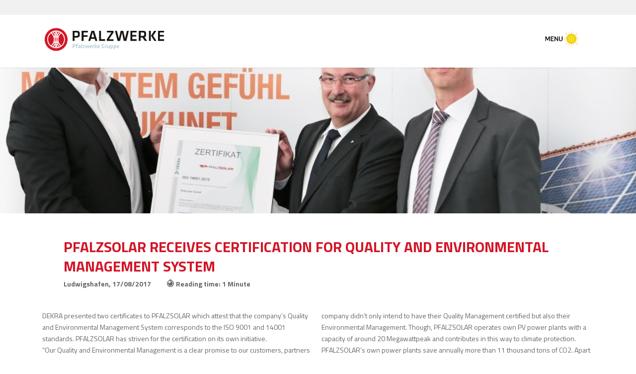

--- FILE ---
content_type: text/html; charset=UTF-8
request_url: https://pfalzsolar.com/news_/pfalzsolar-receives-certification/
body_size: 32683
content:
<!DOCTYPE html>
<html lang="en-US">
<head>
	<meta charset="UTF-8" />
<meta http-equiv="X-UA-Compatible" content="IE=edge">
	<link rel="pingback" href="https://pfalzsolar.com/xmlrpc.php" />

	<script type="text/javascript">
		document.documentElement.className = 'js';
	</script>

	<!--link rel="preload" href="https://pfalzsolar.com/wp-content/themes/Divi-child/webfonts/395285_0_unhinted_0.woff2" as="font">
	<link rel="preload" href="https://pfalzsolar.com/wp-content/themes/Divi-child/webfonts/395285_1_unhinted_0.woff2" as="font">
	<link rel="preload" href="https://pfalzsolar.com/wp-content/themes/Divi-child/webfonts/395285_2_unhinted_0.woff2" as="font">
	<link rel="preload" href="https://pfalzsolar.com/wp-content/themes/Divi-child/webfonts/395285_3_unhinted_0.woff2" as="font"-->

	<script type="text/javascript">
	//uncomment and change this to false if you're having trouble with WOFFs
	var woffEnabled = false;
	//to place your webfonts in a custom directory 
	//uncomment this and set it to where your webfonts are.
	var customPath = "https://pfalzsolar.com/wp-content/themes/Divi-child";
	</script>
	<script data-minify="1" type="text/javascript" src="https://pfalzsolar.com/wp-content/cache/min/1/wp-content/themes/Divi-child/js/MyFontsWebfontsKit.js?ver=1741852278" data-rocket-defer defer></script>
	
	<meta name='robots' content='index, follow, max-image-preview:large, max-snippet:-1, max-video-preview:-1' />

	<!-- This site is optimized with the Yoast SEO plugin v24.6 - https://yoast.com/wordpress/plugins/seo/ -->
	<title>PFALZSOLAR nach ISO 9001 und 14001 zertifiziert</title><link rel="preload" data-rocket-preload as="image" href="https://pfalzsolar.com/wp-content/uploads/2024/07/pfalzwerke_logo_04.svg" fetchpriority="high">
	<meta name="description" content="DEKRA presented two certificates to PFALZSOLAR which attest that the company’s Quality and Environmental Management System corresponds to the ISO 9001 and 14001 standards." />
	<link rel="canonical" href="https://pfalzsolar.com/news_/pfalzsolar-receives-certification/" />
	<meta property="og:locale" content="en_US" />
	<meta property="og:type" content="article" />
	<meta property="og:title" content="PFALZSOLAR nach ISO 9001 und 14001 zertifiziert" />
	<meta property="og:description" content="DEKRA presented two certificates to PFALZSOLAR which attest that the company’s Quality and Environmental Management System corresponds to the ISO 9001 and 14001 standards." />
	<meta property="og:url" content="https://pfalzsolar.com/news_/pfalzsolar-receives-certification/" />
	<meta property="og:site_name" content="PFALZWERKE AKTIENGESELLSCHAFT | Solarprofis" />
	<meta property="article:modified_time" content="2022-03-21T15:02:37+00:00" />
	<meta property="og:image" content="https://pfalzsolar.com/wp-content/uploads/2017/08/pfalzsolar_zertifizierung-1.jpg" />
	<meta property="og:image:width" content="1000" />
	<meta property="og:image:height" content="600" />
	<meta property="og:image:type" content="image/jpeg" />
	<meta name="twitter:card" content="summary_large_image" />
	<meta name="twitter:label1" content="Est. reading time" />
	<meta name="twitter:data1" content="2 minutes" />
	<script type="application/ld+json" class="yoast-schema-graph">{"@context":"https://schema.org","@graph":[{"@type":"WebPage","@id":"https://pfalzsolar.com/news_/pfalzsolar-receives-certification/","url":"https://pfalzsolar.com/news_/pfalzsolar-receives-certification/","name":"PFALZSOLAR nach ISO 9001 und 14001 zertifiziert","isPartOf":{"@id":"https://pfalzsolar.com/#website"},"primaryImageOfPage":{"@id":"https://pfalzsolar.com/news_/pfalzsolar-receives-certification/#primaryimage"},"image":{"@id":"https://pfalzsolar.com/news_/pfalzsolar-receives-certification/#primaryimage"},"thumbnailUrl":"https://pfalzsolar.com/wp-content/uploads/2017/08/pfalzsolar_zertifizierung-1.jpg","datePublished":"2017-08-17T06:43:56+00:00","dateModified":"2022-03-21T15:02:37+00:00","description":"DEKRA presented two certificates to PFALZSOLAR which attest that the company’s Quality and Environmental Management System corresponds to the ISO 9001 and 14001 standards.","breadcrumb":{"@id":"https://pfalzsolar.com/news_/pfalzsolar-receives-certification/#breadcrumb"},"inLanguage":"en-US","potentialAction":[{"@type":"ReadAction","target":["https://pfalzsolar.com/news_/pfalzsolar-receives-certification/"]}]},{"@type":"ImageObject","inLanguage":"en-US","@id":"https://pfalzsolar.com/news_/pfalzsolar-receives-certification/#primaryimage","url":"https://pfalzsolar.com/wp-content/uploads/2017/08/pfalzsolar_zertifizierung-1.jpg","contentUrl":"https://pfalzsolar.com/wp-content/uploads/2017/08/pfalzsolar_zertifizierung-1.jpg","width":1000,"height":600,"caption":"Drei Männer stehen vor einer Werbetafel und halten ein Zertifikat."},{"@type":"BreadcrumbList","@id":"https://pfalzsolar.com/news_/pfalzsolar-receives-certification/#breadcrumb","itemListElement":[{"@type":"ListItem","position":1,"name":"Home","item":"https://pfalzsolar.com/"},{"@type":"ListItem","position":2,"name":"Nachrichten /Presse","item":"https://pfalzsolar.com/news_/"},{"@type":"ListItem","position":3,"name":"PFALZSOLAR RECEIVES CERTIFICATION FOR QUALITY AND ENVIRONMENTAL MANAGEMENT SYSTEM"}]},{"@type":"WebSite","@id":"https://pfalzsolar.com/#website","url":"https://pfalzsolar.com/","name":"PFALZWERKE AKTIENGESELLSCHAFT | Solarprofis","description":"With heart, mind and many years of experience.","publisher":{"@id":"https://pfalzsolar.com/#organization"},"potentialAction":[{"@type":"SearchAction","target":{"@type":"EntryPoint","urlTemplate":"https://pfalzsolar.com/?s={search_term_string}"},"query-input":{"@type":"PropertyValueSpecification","valueRequired":true,"valueName":"search_term_string"}}],"inLanguage":"en-US"},{"@type":"Organization","@id":"https://pfalzsolar.com/#organization","name":"Pfalzsolar","url":"https://pfalzsolar.com/","logo":{"@type":"ImageObject","inLanguage":"en-US","@id":"https://pfalzsolar.com/#/schema/logo/image/","url":"https://pfalzsolar.com/wp-content/uploads/2021/11/pfalzsolarlogo-01-2.svg","contentUrl":"https://pfalzsolar.com/wp-content/uploads/2021/11/pfalzsolarlogo-01-2.svg","width":1,"height":1,"caption":"Pfalzsolar"},"image":{"@id":"https://pfalzsolar.com/#/schema/logo/image/"}}]}</script>
	<!-- / Yoast SEO plugin. -->



<link rel="alternate" type="application/rss+xml" title="PFALZWERKE AKTIENGESELLSCHAFT | Solarprofis &raquo; Feed" href="https://pfalzsolar.com/feed/" />
<link rel="alternate" type="application/rss+xml" title="PFALZWERKE AKTIENGESELLSCHAFT | Solarprofis &raquo; Comments Feed" href="https://pfalzsolar.com/comments/feed/" />
<link rel="alternate" title="oEmbed (JSON)" type="application/json+oembed" href="https://pfalzsolar.com/wp-json/oembed/1.0/embed?url=https%3A%2F%2Fpfalzsolar.com%2Fnews_%2Fpfalzsolar-receives-certification%2F" />
<link rel="alternate" title="oEmbed (XML)" type="text/xml+oembed" href="https://pfalzsolar.com/wp-json/oembed/1.0/embed?url=https%3A%2F%2Fpfalzsolar.com%2Fnews_%2Fpfalzsolar-receives-certification%2F&#038;format=xml" />
<meta content="Pfalzsolar (DIVI CHILD) v." name="generator"/><link data-minify="1" rel='stylesheet' id='formidable-css' href='https://pfalzsolar.com/wp-content/cache/min/1/wp-content/plugins/formidable/css/formidableforms.css?ver=1741852277' type='text/css' media='all' />
<style id='wp-emoji-styles-inline-css' type='text/css'>

	img.wp-smiley, img.emoji {
		display: inline !important;
		border: none !important;
		box-shadow: none !important;
		height: 1em !important;
		width: 1em !important;
		margin: 0 0.07em !important;
		vertical-align: -0.1em !important;
		background: none !important;
		padding: 0 !important;
	}
/*# sourceURL=wp-emoji-styles-inline-css */
</style>
<link rel='stylesheet' id='wp-block-library-css' href='https://pfalzsolar.com/wp-includes/css/dist/block-library/style.min.css?ver=6.9' type='text/css' media='all' />
<style id='global-styles-inline-css' type='text/css'>
:root{--wp--preset--aspect-ratio--square: 1;--wp--preset--aspect-ratio--4-3: 4/3;--wp--preset--aspect-ratio--3-4: 3/4;--wp--preset--aspect-ratio--3-2: 3/2;--wp--preset--aspect-ratio--2-3: 2/3;--wp--preset--aspect-ratio--16-9: 16/9;--wp--preset--aspect-ratio--9-16: 9/16;--wp--preset--color--black: #000000;--wp--preset--color--cyan-bluish-gray: #abb8c3;--wp--preset--color--white: #ffffff;--wp--preset--color--pale-pink: #f78da7;--wp--preset--color--vivid-red: #cf2e2e;--wp--preset--color--luminous-vivid-orange: #ff6900;--wp--preset--color--luminous-vivid-amber: #fcb900;--wp--preset--color--light-green-cyan: #7bdcb5;--wp--preset--color--vivid-green-cyan: #00d084;--wp--preset--color--pale-cyan-blue: #8ed1fc;--wp--preset--color--vivid-cyan-blue: #0693e3;--wp--preset--color--vivid-purple: #9b51e0;--wp--preset--gradient--vivid-cyan-blue-to-vivid-purple: linear-gradient(135deg,rgb(6,147,227) 0%,rgb(155,81,224) 100%);--wp--preset--gradient--light-green-cyan-to-vivid-green-cyan: linear-gradient(135deg,rgb(122,220,180) 0%,rgb(0,208,130) 100%);--wp--preset--gradient--luminous-vivid-amber-to-luminous-vivid-orange: linear-gradient(135deg,rgb(252,185,0) 0%,rgb(255,105,0) 100%);--wp--preset--gradient--luminous-vivid-orange-to-vivid-red: linear-gradient(135deg,rgb(255,105,0) 0%,rgb(207,46,46) 100%);--wp--preset--gradient--very-light-gray-to-cyan-bluish-gray: linear-gradient(135deg,rgb(238,238,238) 0%,rgb(169,184,195) 100%);--wp--preset--gradient--cool-to-warm-spectrum: linear-gradient(135deg,rgb(74,234,220) 0%,rgb(151,120,209) 20%,rgb(207,42,186) 40%,rgb(238,44,130) 60%,rgb(251,105,98) 80%,rgb(254,248,76) 100%);--wp--preset--gradient--blush-light-purple: linear-gradient(135deg,rgb(255,206,236) 0%,rgb(152,150,240) 100%);--wp--preset--gradient--blush-bordeaux: linear-gradient(135deg,rgb(254,205,165) 0%,rgb(254,45,45) 50%,rgb(107,0,62) 100%);--wp--preset--gradient--luminous-dusk: linear-gradient(135deg,rgb(255,203,112) 0%,rgb(199,81,192) 50%,rgb(65,88,208) 100%);--wp--preset--gradient--pale-ocean: linear-gradient(135deg,rgb(255,245,203) 0%,rgb(182,227,212) 50%,rgb(51,167,181) 100%);--wp--preset--gradient--electric-grass: linear-gradient(135deg,rgb(202,248,128) 0%,rgb(113,206,126) 100%);--wp--preset--gradient--midnight: linear-gradient(135deg,rgb(2,3,129) 0%,rgb(40,116,252) 100%);--wp--preset--font-size--small: 13px;--wp--preset--font-size--medium: 20px;--wp--preset--font-size--large: 36px;--wp--preset--font-size--x-large: 42px;--wp--preset--spacing--20: 0.44rem;--wp--preset--spacing--30: 0.67rem;--wp--preset--spacing--40: 1rem;--wp--preset--spacing--50: 1.5rem;--wp--preset--spacing--60: 2.25rem;--wp--preset--spacing--70: 3.38rem;--wp--preset--spacing--80: 5.06rem;--wp--preset--shadow--natural: 6px 6px 9px rgba(0, 0, 0, 0.2);--wp--preset--shadow--deep: 12px 12px 50px rgba(0, 0, 0, 0.4);--wp--preset--shadow--sharp: 6px 6px 0px rgba(0, 0, 0, 0.2);--wp--preset--shadow--outlined: 6px 6px 0px -3px rgb(255, 255, 255), 6px 6px rgb(0, 0, 0);--wp--preset--shadow--crisp: 6px 6px 0px rgb(0, 0, 0);}:root { --wp--style--global--content-size: 823px;--wp--style--global--wide-size: 1080px; }:where(body) { margin: 0; }.wp-site-blocks > .alignleft { float: left; margin-right: 2em; }.wp-site-blocks > .alignright { float: right; margin-left: 2em; }.wp-site-blocks > .aligncenter { justify-content: center; margin-left: auto; margin-right: auto; }:where(.is-layout-flex){gap: 0.5em;}:where(.is-layout-grid){gap: 0.5em;}.is-layout-flow > .alignleft{float: left;margin-inline-start: 0;margin-inline-end: 2em;}.is-layout-flow > .alignright{float: right;margin-inline-start: 2em;margin-inline-end: 0;}.is-layout-flow > .aligncenter{margin-left: auto !important;margin-right: auto !important;}.is-layout-constrained > .alignleft{float: left;margin-inline-start: 0;margin-inline-end: 2em;}.is-layout-constrained > .alignright{float: right;margin-inline-start: 2em;margin-inline-end: 0;}.is-layout-constrained > .aligncenter{margin-left: auto !important;margin-right: auto !important;}.is-layout-constrained > :where(:not(.alignleft):not(.alignright):not(.alignfull)){max-width: var(--wp--style--global--content-size);margin-left: auto !important;margin-right: auto !important;}.is-layout-constrained > .alignwide{max-width: var(--wp--style--global--wide-size);}body .is-layout-flex{display: flex;}.is-layout-flex{flex-wrap: wrap;align-items: center;}.is-layout-flex > :is(*, div){margin: 0;}body .is-layout-grid{display: grid;}.is-layout-grid > :is(*, div){margin: 0;}body{padding-top: 0px;padding-right: 0px;padding-bottom: 0px;padding-left: 0px;}:root :where(.wp-element-button, .wp-block-button__link){background-color: #32373c;border-width: 0;color: #fff;font-family: inherit;font-size: inherit;font-style: inherit;font-weight: inherit;letter-spacing: inherit;line-height: inherit;padding-top: calc(0.667em + 2px);padding-right: calc(1.333em + 2px);padding-bottom: calc(0.667em + 2px);padding-left: calc(1.333em + 2px);text-decoration: none;text-transform: inherit;}.has-black-color{color: var(--wp--preset--color--black) !important;}.has-cyan-bluish-gray-color{color: var(--wp--preset--color--cyan-bluish-gray) !important;}.has-white-color{color: var(--wp--preset--color--white) !important;}.has-pale-pink-color{color: var(--wp--preset--color--pale-pink) !important;}.has-vivid-red-color{color: var(--wp--preset--color--vivid-red) !important;}.has-luminous-vivid-orange-color{color: var(--wp--preset--color--luminous-vivid-orange) !important;}.has-luminous-vivid-amber-color{color: var(--wp--preset--color--luminous-vivid-amber) !important;}.has-light-green-cyan-color{color: var(--wp--preset--color--light-green-cyan) !important;}.has-vivid-green-cyan-color{color: var(--wp--preset--color--vivid-green-cyan) !important;}.has-pale-cyan-blue-color{color: var(--wp--preset--color--pale-cyan-blue) !important;}.has-vivid-cyan-blue-color{color: var(--wp--preset--color--vivid-cyan-blue) !important;}.has-vivid-purple-color{color: var(--wp--preset--color--vivid-purple) !important;}.has-black-background-color{background-color: var(--wp--preset--color--black) !important;}.has-cyan-bluish-gray-background-color{background-color: var(--wp--preset--color--cyan-bluish-gray) !important;}.has-white-background-color{background-color: var(--wp--preset--color--white) !important;}.has-pale-pink-background-color{background-color: var(--wp--preset--color--pale-pink) !important;}.has-vivid-red-background-color{background-color: var(--wp--preset--color--vivid-red) !important;}.has-luminous-vivid-orange-background-color{background-color: var(--wp--preset--color--luminous-vivid-orange) !important;}.has-luminous-vivid-amber-background-color{background-color: var(--wp--preset--color--luminous-vivid-amber) !important;}.has-light-green-cyan-background-color{background-color: var(--wp--preset--color--light-green-cyan) !important;}.has-vivid-green-cyan-background-color{background-color: var(--wp--preset--color--vivid-green-cyan) !important;}.has-pale-cyan-blue-background-color{background-color: var(--wp--preset--color--pale-cyan-blue) !important;}.has-vivid-cyan-blue-background-color{background-color: var(--wp--preset--color--vivid-cyan-blue) !important;}.has-vivid-purple-background-color{background-color: var(--wp--preset--color--vivid-purple) !important;}.has-black-border-color{border-color: var(--wp--preset--color--black) !important;}.has-cyan-bluish-gray-border-color{border-color: var(--wp--preset--color--cyan-bluish-gray) !important;}.has-white-border-color{border-color: var(--wp--preset--color--white) !important;}.has-pale-pink-border-color{border-color: var(--wp--preset--color--pale-pink) !important;}.has-vivid-red-border-color{border-color: var(--wp--preset--color--vivid-red) !important;}.has-luminous-vivid-orange-border-color{border-color: var(--wp--preset--color--luminous-vivid-orange) !important;}.has-luminous-vivid-amber-border-color{border-color: var(--wp--preset--color--luminous-vivid-amber) !important;}.has-light-green-cyan-border-color{border-color: var(--wp--preset--color--light-green-cyan) !important;}.has-vivid-green-cyan-border-color{border-color: var(--wp--preset--color--vivid-green-cyan) !important;}.has-pale-cyan-blue-border-color{border-color: var(--wp--preset--color--pale-cyan-blue) !important;}.has-vivid-cyan-blue-border-color{border-color: var(--wp--preset--color--vivid-cyan-blue) !important;}.has-vivid-purple-border-color{border-color: var(--wp--preset--color--vivid-purple) !important;}.has-vivid-cyan-blue-to-vivid-purple-gradient-background{background: var(--wp--preset--gradient--vivid-cyan-blue-to-vivid-purple) !important;}.has-light-green-cyan-to-vivid-green-cyan-gradient-background{background: var(--wp--preset--gradient--light-green-cyan-to-vivid-green-cyan) !important;}.has-luminous-vivid-amber-to-luminous-vivid-orange-gradient-background{background: var(--wp--preset--gradient--luminous-vivid-amber-to-luminous-vivid-orange) !important;}.has-luminous-vivid-orange-to-vivid-red-gradient-background{background: var(--wp--preset--gradient--luminous-vivid-orange-to-vivid-red) !important;}.has-very-light-gray-to-cyan-bluish-gray-gradient-background{background: var(--wp--preset--gradient--very-light-gray-to-cyan-bluish-gray) !important;}.has-cool-to-warm-spectrum-gradient-background{background: var(--wp--preset--gradient--cool-to-warm-spectrum) !important;}.has-blush-light-purple-gradient-background{background: var(--wp--preset--gradient--blush-light-purple) !important;}.has-blush-bordeaux-gradient-background{background: var(--wp--preset--gradient--blush-bordeaux) !important;}.has-luminous-dusk-gradient-background{background: var(--wp--preset--gradient--luminous-dusk) !important;}.has-pale-ocean-gradient-background{background: var(--wp--preset--gradient--pale-ocean) !important;}.has-electric-grass-gradient-background{background: var(--wp--preset--gradient--electric-grass) !important;}.has-midnight-gradient-background{background: var(--wp--preset--gradient--midnight) !important;}.has-small-font-size{font-size: var(--wp--preset--font-size--small) !important;}.has-medium-font-size{font-size: var(--wp--preset--font-size--medium) !important;}.has-large-font-size{font-size: var(--wp--preset--font-size--large) !important;}.has-x-large-font-size{font-size: var(--wp--preset--font-size--x-large) !important;}
/*# sourceURL=global-styles-inline-css */
</style>

<link rel='stylesheet' id='mediaelement-css' href='https://pfalzsolar.com/wp-includes/js/mediaelement/mediaelementplayer-legacy.min.css?ver=4.2.17' type='text/css' media='all' />
<link rel='stylesheet' id='wp-mediaelement-css' href='https://pfalzsolar.com/wp-includes/js/mediaelement/wp-mediaelement.min.css?ver=6.9' type='text/css' media='all' />
<link data-minify="1" rel='stylesheet' id='view_editor_gutenberg_frontend_assets-css' href='https://pfalzsolar.com/wp-content/cache/min/1/wp-content/plugins/wp-views/public/css/views-frontend.css?ver=1741852277' type='text/css' media='all' />
<style id='view_editor_gutenberg_frontend_assets-inline-css' type='text/css'>
.wpv-sort-list-dropdown.wpv-sort-list-dropdown-style-default > span.wpv-sort-list,.wpv-sort-list-dropdown.wpv-sort-list-dropdown-style-default .wpv-sort-list-item {border-color: #cdcdcd;}.wpv-sort-list-dropdown.wpv-sort-list-dropdown-style-default .wpv-sort-list-item a {color: #444;background-color: #fff;}.wpv-sort-list-dropdown.wpv-sort-list-dropdown-style-default a:hover,.wpv-sort-list-dropdown.wpv-sort-list-dropdown-style-default a:focus {color: #000;background-color: #eee;}.wpv-sort-list-dropdown.wpv-sort-list-dropdown-style-default .wpv-sort-list-item.wpv-sort-list-current a {color: #000;background-color: #eee;}
.wpv-sort-list-dropdown.wpv-sort-list-dropdown-style-default > span.wpv-sort-list,.wpv-sort-list-dropdown.wpv-sort-list-dropdown-style-default .wpv-sort-list-item {border-color: #cdcdcd;}.wpv-sort-list-dropdown.wpv-sort-list-dropdown-style-default .wpv-sort-list-item a {color: #444;background-color: #fff;}.wpv-sort-list-dropdown.wpv-sort-list-dropdown-style-default a:hover,.wpv-sort-list-dropdown.wpv-sort-list-dropdown-style-default a:focus {color: #000;background-color: #eee;}.wpv-sort-list-dropdown.wpv-sort-list-dropdown-style-default .wpv-sort-list-item.wpv-sort-list-current a {color: #000;background-color: #eee;}.wpv-sort-list-dropdown.wpv-sort-list-dropdown-style-grey > span.wpv-sort-list,.wpv-sort-list-dropdown.wpv-sort-list-dropdown-style-grey .wpv-sort-list-item {border-color: #cdcdcd;}.wpv-sort-list-dropdown.wpv-sort-list-dropdown-style-grey .wpv-sort-list-item a {color: #444;background-color: #eeeeee;}.wpv-sort-list-dropdown.wpv-sort-list-dropdown-style-grey a:hover,.wpv-sort-list-dropdown.wpv-sort-list-dropdown-style-grey a:focus {color: #000;background-color: #e5e5e5;}.wpv-sort-list-dropdown.wpv-sort-list-dropdown-style-grey .wpv-sort-list-item.wpv-sort-list-current a {color: #000;background-color: #e5e5e5;}
.wpv-sort-list-dropdown.wpv-sort-list-dropdown-style-default > span.wpv-sort-list,.wpv-sort-list-dropdown.wpv-sort-list-dropdown-style-default .wpv-sort-list-item {border-color: #cdcdcd;}.wpv-sort-list-dropdown.wpv-sort-list-dropdown-style-default .wpv-sort-list-item a {color: #444;background-color: #fff;}.wpv-sort-list-dropdown.wpv-sort-list-dropdown-style-default a:hover,.wpv-sort-list-dropdown.wpv-sort-list-dropdown-style-default a:focus {color: #000;background-color: #eee;}.wpv-sort-list-dropdown.wpv-sort-list-dropdown-style-default .wpv-sort-list-item.wpv-sort-list-current a {color: #000;background-color: #eee;}.wpv-sort-list-dropdown.wpv-sort-list-dropdown-style-grey > span.wpv-sort-list,.wpv-sort-list-dropdown.wpv-sort-list-dropdown-style-grey .wpv-sort-list-item {border-color: #cdcdcd;}.wpv-sort-list-dropdown.wpv-sort-list-dropdown-style-grey .wpv-sort-list-item a {color: #444;background-color: #eeeeee;}.wpv-sort-list-dropdown.wpv-sort-list-dropdown-style-grey a:hover,.wpv-sort-list-dropdown.wpv-sort-list-dropdown-style-grey a:focus {color: #000;background-color: #e5e5e5;}.wpv-sort-list-dropdown.wpv-sort-list-dropdown-style-grey .wpv-sort-list-item.wpv-sort-list-current a {color: #000;background-color: #e5e5e5;}.wpv-sort-list-dropdown.wpv-sort-list-dropdown-style-blue > span.wpv-sort-list,.wpv-sort-list-dropdown.wpv-sort-list-dropdown-style-blue .wpv-sort-list-item {border-color: #0099cc;}.wpv-sort-list-dropdown.wpv-sort-list-dropdown-style-blue .wpv-sort-list-item a {color: #444;background-color: #cbddeb;}.wpv-sort-list-dropdown.wpv-sort-list-dropdown-style-blue a:hover,.wpv-sort-list-dropdown.wpv-sort-list-dropdown-style-blue a:focus {color: #000;background-color: #95bedd;}.wpv-sort-list-dropdown.wpv-sort-list-dropdown-style-blue .wpv-sort-list-item.wpv-sort-list-current a {color: #000;background-color: #95bedd;}
/*# sourceURL=view_editor_gutenberg_frontend_assets-inline-css */
</style>
<link data-minify="1" rel='stylesheet' id='contact-form-7-css' href='https://pfalzsolar.com/wp-content/cache/min/1/wp-content/plugins/contact-form-7/includes/css/styles.css?ver=1741852277' type='text/css' media='all' />
<link rel='stylesheet' id='wpcf7-redirect-script-frontend-css' href='https://pfalzsolar.com/wp-content/plugins/wpcf7-redirect/build/css/wpcf7-redirect-frontend.min.css?ver=1.1' type='text/css' media='all' />
<link rel='stylesheet' id='toolset-divi-styles-css' href='https://pfalzsolar.com/wp-content/plugins/wp-views/vendor/toolset/divi/styles/style.min.css?ver=1.1.0' type='text/css' media='all' />
<link data-minify="1" rel='stylesheet' id='uacf7-frontend-style-css' href='https://pfalzsolar.com/wp-content/cache/min/1/wp-content/plugins/ultimate-addons-for-contact-form-7/assets/css/uacf7-frontend.css?ver=1741852277' type='text/css' media='all' />
<link data-minify="1" rel='stylesheet' id='uacf7-form-style-css' href='https://pfalzsolar.com/wp-content/cache/min/1/wp-content/plugins/ultimate-addons-for-contact-form-7/assets/css/form-style.css?ver=1741852277' type='text/css' media='all' />
<link data-minify="1" rel='stylesheet' id='wp-pagenavi-css' href='https://pfalzsolar.com/wp-content/cache/min/1/wp-content/plugins/wp-pagenavi/pagenavi-css.css?ver=1741852277' type='text/css' media='all' />
<link data-minify="1" rel='stylesheet' id='borlabs-cookie-css' href='https://pfalzsolar.com/wp-content/cache/min/1/wp-content/cache/borlabs-cookie/borlabs-cookie_1_en.css?ver=1741852277' type='text/css' media='all' />
<link data-minify="1" rel='stylesheet' id='popup-maker-site-css' href='https://pfalzsolar.com/wp-content/cache/min/1/wp-content/uploads/pum/pum-site-styles.css?ver=1741852277' type='text/css' media='all' />
<link rel='stylesheet' id='ubermenu-css' href='https://pfalzsolar.com/wp-content/plugins/ubermenu/pro/assets/css/ubermenu.min.css?ver=3.7.4' type='text/css' media='all' />
<link data-minify="1" rel='stylesheet' id='ubermenu-minimal-css' href='https://pfalzsolar.com/wp-content/cache/min/1/wp-content/plugins/ubermenu/assets/css/skins/minimal.css?ver=1741852277' type='text/css' media='all' />
<link data-minify="1" rel='stylesheet' id='ubermenu-font-awesome-all-css' href='https://pfalzsolar.com/wp-content/cache/min/1/wp-content/plugins/ubermenu/assets/fontawesome/css/all.min.css?ver=1741852277' type='text/css' media='all' />
<link data-minify="1" rel='stylesheet' id='divi-style-parent-css' href='https://pfalzsolar.com/wp-content/cache/min/1/wp-content/themes/Divi/style-static.min.css?ver=1741852278' type='text/css' media='all' />
<link data-minify="1" rel='stylesheet' id='fancybox-css-css' href='https://pfalzsolar.com/wp-content/cache/min/1/wp-content/themes/Divi-child/css/fancybox.css?ver=1741852278' type='text/css' media='all' />
<link rel='stylesheet' id='bootstrap-css' href='https://pfalzsolar.com/wp-content/themes/Divi-child/bootstrap-grid.min.css?ver=6.9' type='text/css' media='all' />
<link rel='stylesheet' id='responsive-css' href='https://pfalzsolar.com/wp-content/themes/Divi-child/responsive.css?ver=6.9' type='text/css' media='all' />
<link data-minify="1" rel='stylesheet' id='fonts-css' href='https://pfalzsolar.com/wp-content/cache/min/1/wp-content/themes/Divi-child/titilium.css?ver=1741852278' type='text/css' media='all' />
<link data-minify="1" rel='stylesheet' id='praemien-css' href='https://pfalzsolar.com/wp-content/cache/min/1/wp-content/themes/Divi-child/praemien.css?ver=1741852278' type='text/css' media='all' />
<link data-minify="1" rel='stylesheet' id='referenzen-css' href='https://pfalzsolar.com/wp-content/cache/min/1/wp-content/themes/Divi-child/referenzen.css?ver=1741852278' type='text/css' media='all' />
<link data-minify="1" rel='stylesheet' id='UeberUns-css' href='https://pfalzsolar.com/wp-content/cache/min/1/wp-content/themes/Divi-child/UeberUns.css?ver=1741852278' type='text/css' media='all' />
<link data-minify="1" rel='stylesheet' id='privatkunden-css' href='https://pfalzsolar.com/wp-content/cache/min/1/wp-content/themes/Divi-child/privatkunden.css?ver=1741852278' type='text/css' media='all' />
<link data-minify="1" rel='stylesheet' id='Operation-css' href='https://pfalzsolar.com/wp-content/cache/min/1/wp-content/themes/Divi-child/Operation.css?ver=1741852278' type='text/css' media='all' />
<link data-minify="1" rel='stylesheet' id='News-css' href='https://pfalzsolar.com/wp-content/cache/min/1/wp-content/themes/Divi-child/News.css?ver=1741852278' type='text/css' media='all' />
<link data-minify="1" rel='stylesheet' id='Jobs-css' href='https://pfalzsolar.com/wp-content/cache/min/1/wp-content/themes/Divi-child/Jobs.css?ver=1741852278' type='text/css' media='all' />
<link data-minify="1" rel='stylesheet' id='Kontakt-css' href='https://pfalzsolar.com/wp-content/cache/min/1/wp-content/themes/Divi-child/kontakt.css?ver=1741852278' type='text/css' media='all' />
<link data-minify="1" rel='stylesheet' id='Solarprofis-css' href='https://pfalzsolar.com/wp-content/cache/min/1/wp-content/themes/Divi-child/Solarprofis.css?ver=1741852278' type='text/css' media='all' />
<link data-minify="1" rel='stylesheet' id='investoren-css' href='https://pfalzsolar.com/wp-content/cache/min/1/wp-content/themes/Divi-child/investoren.css?ver=1741852278' type='text/css' media='all' />
<link data-minify="1" rel='stylesheet' id='quotes-css' href='https://pfalzsolar.com/wp-content/cache/min/1/wp-content/themes/Divi-child/quotes.css?ver=1741852278' type='text/css' media='all' />
<link data-minify="1" rel='stylesheet' id='startseite-css' href='https://pfalzsolar.com/wp-content/cache/min/1/wp-content/themes/Divi-child/startseite.css?ver=1741852278' type='text/css' media='all' />
<link data-minify="1" rel='stylesheet' id='Speicher-css' href='https://pfalzsolar.com/wp-content/cache/min/1/wp-content/themes/Divi-child/Speicher.css?ver=1741852278' type='text/css' media='all' />
<link data-minify="1" rel='stylesheet' id='Service_privat-css' href='https://pfalzsolar.com/wp-content/cache/min/1/wp-content/themes/Divi-child/Service_privat.css?ver=1741852278' type='text/css' media='all' />
<link data-minify="1" rel='stylesheet' id='faq-css' href='https://pfalzsolar.com/wp-content/cache/min/1/wp-content/themes/Divi-child/faq.css?ver=1741852278' type='text/css' media='all' />
<link data-minify="1" rel='stylesheet' id='referenzen_grid-css' href='https://pfalzsolar.com/wp-content/cache/min/1/wp-content/themes/Divi-child/referenzen_grid.css?ver=1741852278' type='text/css' media='all' />
<link data-minify="1" rel='stylesheet' id='divi-style-pum-css' href='https://pfalzsolar.com/wp-content/cache/min/1/wp-content/themes/Divi-child/style.css?ver=1741852278' type='text/css' media='all' />
<link data-minify="1" rel='stylesheet' id='dnd-upload-cf7-css' href='https://pfalzsolar.com/wp-content/cache/min/1/wp-content/plugins/drag-and-drop-multiple-file-upload-contact-form-7/assets/css/dnd-upload-cf7.css?ver=1741852278' type='text/css' media='all' />
<script data-minify="1" type="text/javascript" src="https://pfalzsolar.com/wp-content/cache/min/1/wp-content/plugins/wp-views/vendor/toolset/common-es/public/toolset-common-es-frontend.js?ver=1741852278" id="toolset-common-es-frontend-js" data-rocket-defer defer></script>
<script type="text/javascript" src="https://pfalzsolar.com/wp-includes/js/jquery/jquery.min.js?ver=3.7.1" id="jquery-core-js" data-rocket-defer defer></script>
<script type="text/javascript" src="https://pfalzsolar.com/wp-includes/js/jquery/jquery-migrate.min.js?ver=3.4.1" id="jquery-migrate-js" data-rocket-defer defer></script>
<script data-minify="1" type="text/javascript" src="https://pfalzsolar.com/wp-content/cache/min/1/wp-content/themes/Divi-child/js/fancybox.umd.js?ver=1741852278" id="fancybox-js-js" data-rocket-defer defer></script>
<script type="text/javascript" id="borlabs-cookie-prioritize-js-extra">
/* <![CDATA[ */
var borlabsCookiePrioritized = {"domain":"pfalzsolar.com","path":"/","version":"1","bots":"1","optInJS":{"marketing":{"google-tag-manager":"[base64]/[base64]"}}};
//# sourceURL=borlabs-cookie-prioritize-js-extra
/* ]]> */
</script>
<script type="text/javascript" src="https://pfalzsolar.com/wp-content/plugins/borlabs-cookie/assets/javascript/borlabs-cookie-prioritize.min.js?ver=2.3" id="borlabs-cookie-prioritize-js" data-rocket-defer defer></script>
<link rel="https://api.w.org/" href="https://pfalzsolar.com/wp-json/" /><link rel="EditURI" type="application/rsd+xml" title="RSD" href="https://pfalzsolar.com/xmlrpc.php?rsd" />
<meta name="generator" content="WordPress 6.9" />
<link rel='shortlink' href='https://pfalzsolar.com/?p=20505' />
<style id="ubermenu-custom-generated-css">
/** Font Awesome 4 Compatibility **/
.fa{font-style:normal;font-variant:normal;font-weight:normal;font-family:FontAwesome;}

/** UberMenu Custom Menu Styles (Customizer) **/
/* main */
 .ubermenu-main { max-width:100%; }


/** UberMenu Custom Menu Item Styles (Menu Item Settings) **/
/* 17767 */  .ubermenu .ubermenu-item-17767 > .ubermenu-target.ubermenu-item-layout-image_left > .ubermenu-target-text { padding-left:80px; }


/** UberMenu Custom Tweaks (General Settings) **/
.ubermenu .ubermenu-submenu-type-stack>.ubermenu-item-normal>.ubermenu-target {
    padding-top: 10px;
    padding-bottom: 10px;
}
.headline_ubermenu_arrow{
margin-left:-10px;
}

.ubermenu .ubermenu-icon{
	color:#D31628;	
}

.ubermenu-skin-minimal .ubermenu-submenu .ubermenu-current-menu-item > .ubermenu-target:hover {
  background-color:#D31628;
color:white!important;

}
.ubermenu-item a:hover, ubermenu-target-text{
background-color:#D31628;
color:white!important;
}
.ubermenu-item-layout-icon_left:hover .ubermenu-icon {
    color: black;
}


/** UberMenu Custom Tweaks - Desktop **/
@media screen and (min-width:960px){
.ubermenu-skin-minimal.ubermenu-transition-fade .ubermenu-item-level-0 > .ubermenu-submenu-drop {
    margin-top: 30px;
}
}
/* Icons */
.ubermenu .ubermenu-item-layout-icon_right > .ubermenu-target-title { margin-right: .6em; display: inline-block; }
.ubermenu .ubermenu-target.ubermenu-item-layout-icon_top, .ubermenu .ubermenu-target.ubermenu-item-layout-icon_bottom{ text-align:center; padding:20px; }
.ubermenu .ubermenu-target.ubermenu-item-layout-icon_top, .ubermenu .ubermenu-target.ubermenu-item-layout-icon_top > .ubermenu-target-text, .ubermenu .ubermenu-target.ubermenu-item-layout-icon_bottom > .ubermenu-target-text, .ubermenu .ubermenu-target.ubermenu-item-layout-icon_bottom > .ubermenu-icon{ text-align:center; display:block; margin-left:auto; margin-right:auto; }

/* Status: Loaded from Transient */

</style><script type="text/javascript">document.documentElement.className += " js";</script>
<meta name="viewport" content="width=device-width, initial-scale=1.0, maximum-scale=1.0, user-scalable=0" /> <script> window.addEventListener("load",function(){ var c={script:false,link:false}; function ls(s) { if(!['script','link'].includes(s)||c[s]){return;}c[s]=true; var d=document,f=d.getElementsByTagName(s)[0],j=d.createElement(s); if(s==='script'){j.async=true;j.src='https://pfalzsolar.com/wp-content/plugins/wp-views/vendor/toolset/blocks/public/js/frontend.js?v=1.6.14';}else{ j.rel='stylesheet';j.href='https://pfalzsolar.com/wp-content/plugins/wp-views/vendor/toolset/blocks/public/css/style.css?v=1.6.14';} f.parentNode.insertBefore(j, f); }; function ex(){ls('script');ls('link')} window.addEventListener("scroll", ex, {once: true}); if (('IntersectionObserver' in window) && ('IntersectionObserverEntry' in window) && ('intersectionRatio' in window.IntersectionObserverEntry.prototype)) { var i = 0, fb = document.querySelectorAll("[class^='tb-']"), o = new IntersectionObserver(es => { es.forEach(e => { o.unobserve(e.target); if (e.intersectionRatio > 0) { ex();o.disconnect();}else{ i++;if(fb.length>i){o.observe(fb[i])}} }) }); if (fb.length) { o.observe(fb[i]) } } }) </script>
	<noscript>
		<link data-minify="1" rel="stylesheet" href="https://pfalzsolar.com/wp-content/cache/min/1/wp-content/plugins/wp-views/vendor/toolset/blocks/public/css/style.css?ver=1741852278">
	</noscript><!-- Google Tag Manager -->
<script>if('0'==='1'){(function(w,d,s,l,i){w[l]=w[l]||[];w[l].push({"gtm.start":
new Date().getTime(),event:"gtm.js"});var f=d.getElementsByTagName(s)[0],
j=d.createElement(s),dl=l!="dataLayer"?"&l="+l:"";j.async=true;j.src=
"https://www.googletagmanager.com/gtm.js?id="+i+dl;f.parentNode.insertBefore(j,f);
})(window,document,"script","dataLayer","GTM-T8X3CKS");}</script>
<!-- End Google Tag Manager --><link rel="apple-touch-icon" sizes="120x120" href="/apple-touch-icon.png">
<link rel="icon" type="image/png" sizes="32x32" href="/favicon-32x32.png">
<link rel="icon" type="image/png" sizes="16x16" href="/favicon-16x16.png">
<link rel="manifest" href="/site.webmanifest">
<meta name="msapplication-TileColor" content="#da532c">
<meta name="theme-color" content="#ffffff"><link rel="icon" href="https://pfalzsolar.com/wp-content/uploads/2024/07/cropped-Favicon_Pfalzwerke_512x512-1-32x32.png" sizes="32x32" />
<link rel="icon" href="https://pfalzsolar.com/wp-content/uploads/2024/07/cropped-Favicon_Pfalzwerke_512x512-1-192x192.png" sizes="192x192" />
<link rel="apple-touch-icon" href="https://pfalzsolar.com/wp-content/uploads/2024/07/cropped-Favicon_Pfalzwerke_512x512-1-180x180.png" />
<meta name="msapplication-TileImage" content="https://pfalzsolar.com/wp-content/uploads/2024/07/cropped-Favicon_Pfalzwerke_512x512-1-270x270.png" />
<style id="et-divi-customizer-global-cached-inline-styles">body,.et_pb_column_1_2 .et_quote_content blockquote cite,.et_pb_column_1_2 .et_link_content a.et_link_main_url,.et_pb_column_1_3 .et_quote_content blockquote cite,.et_pb_column_3_8 .et_quote_content blockquote cite,.et_pb_column_1_4 .et_quote_content blockquote cite,.et_pb_blog_grid .et_quote_content blockquote cite,.et_pb_column_1_3 .et_link_content a.et_link_main_url,.et_pb_column_3_8 .et_link_content a.et_link_main_url,.et_pb_column_1_4 .et_link_content a.et_link_main_url,.et_pb_blog_grid .et_link_content a.et_link_main_url,body .et_pb_bg_layout_light .et_pb_post p,body .et_pb_bg_layout_dark .et_pb_post p{font-size:14px}.et_pb_slide_content,.et_pb_best_value{font-size:15px}@media only screen and (min-width:1350px){.et_pb_row{padding:27px 0}.et_pb_section{padding:54px 0}.single.et_pb_pagebuilder_layout.et_full_width_page .et_post_meta_wrapper{padding-top:81px}.et_pb_fullwidth_section{padding:0}}.pw_red{color:rgb(211,22,40)!important}.ubermenu-skin-minimal.ubermenu-transition-fade .ubermenu-item-level-0>.ubermenu-submenu-drop{margin-top:1px}.ubermenu-target,.ubermenu{padding:0}@media only screen and (min-width:822px){#abnahmebescheinigung{top:418px!important}#abnahmetests{top:295px!important}#fertigstellung-und-freischaltung{top:172px!important}#installation{top:50px!important}.cd-timeline-block{margin:5em 0!important}.cd-timeline-block:first-child{margin-top:0em!important}}.terneuzen_checks_links span{font-weight:900}.terneuzen_checks_links .et_pb_blurb_container{padding-left:7%}.terneuzen_blurbs_bild_links span{font-weight:900}#terneuzen_timeline .cd-timeline-content h2{font-weight:900}#terneuzen_timeline .timeline-date{display:none}.terneuzen_blurbs_bild_links .et_pb_blurb_container{padding-left:30%}.terneuzen_blurbs_bild_links h4{font-weight:500}.praemien_box{cursor:pointer}#Produkt{display:none}#main-footer .et_pb_section_7{padding:0px}#top-header{display:block}.dateiupload_field{padding-left:10px;padding-bottom:20px}.wpcf7 .wpcf7-submit:disabled{cursor:not-allowed!important;background-color:lightgray!important}.cf7_form_date{font-size:24px}.bewerbungen_aufmerksamkeit_liste .wpcf7-list-item{display:block;color:#333;font-size:16px}.bewerbungen_aufmerksamkeit_liste .first{margin-top:15px!important}.bewerbungen_aufmerksamkeit_liste input[type=checkbox]{width:20px;height:20px;top:2px!important}.cf7_hidden_divider{border:0px;margin-top:20px}.praemien_input{width:100%!important}.dateiupload_field{padding-left:10px;padding-bottom:20px}.dateiupload_field{width:100%}.cd-upload-btn{color:rgb(255,89,0)}@media only screen and (max-width:1024px){terneuzen_blurbs_bild_links .et_pb_blurb_container{padding-left:15%}.terneuzen_blurbs_bild_links .et_pb_image_wrap{padding:30% 134% 37% 39%}}@media only screen and (max-width:500px){.terneuzen_blurbs_bild_links .et_pb_blurb_container{padding-left:0%}}</style><meta name="generator" content="WP Rocket 3.18.2" data-wpr-features="wpr_defer_js wpr_minify_js wpr_oci wpr_minify_css wpr_preload_links wpr_desktop" /></head>
<body class="wp-singular news_-template-default single single-news_ postid-20505 wp-theme-Divi wp-child-theme-Divi-child et-tb-has-template et-tb-has-footer et_pb_button_helper_class et_fixed_nav et_show_nav et_secondary_nav_enabled et_primary_nav_dropdown_animation_fade et_secondary_nav_dropdown_animation_fade et_header_style_left et_pb_svg_logo et_cover_background et_pb_gutter et_pb_gutters3 et_no_sidebar et_divi_theme et-db">
	<div  id="page-container">
<div  id="et-boc" class="et-boc">
			
				<div  id="top-header">
		<div class="container clearfix">

		
			<div id="et-secondary-menu">
			<ul class="et-social-icons">


</ul>			</div>

		</div>
	</div>


	<header  id="main-header" data-height-onload="66">
		<div class="container clearfix et_menu_container">
					<div class="logo_container">
				<span class="logo_helper"></span>
				<a href="https://pfalzsolar.com/">
				<img fetchpriority="high" src="https://pfalzsolar.com/wp-content/uploads/2024/07/pfalzwerke_logo_04.svg" width="244" height="68" alt="PFALZWERKE AKTIENGESELLSCHAFT | Solarprofis" id="logo" data-height-percentage="54" />
				</a>
			</div>
					<div id="et-top-navigation" data-height="66" data-fixed-height="40">
									<nav id="top-menu-nav">
					
<!-- UberMenu [Configuration:main] [Theme Loc:primary-menu] [Integration:auto] -->
<!-- [UberMenu Responsive Menu Disabled] --> <nav id="ubermenu-main-26-primary-menu-4" class="ubermenu ubermenu-nojs ubermenu-main ubermenu-menu-26 ubermenu-loc-primary-menu ubermenu-responsive-collapse ubermenu-horizontal ubermenu-transition-fade ubermenu-trigger-hover_intent ubermenu-skin-minimal  ubermenu-bar-align-right ubermenu-items-align-auto ubermenu-disable-submenu-scroll ubermenu-sub-indicators ubermenu-retractors-responsive ubermenu-submenu-indicator-closes"><ul id="ubermenu-nav-main-26-primary-menu" class="ubermenu-nav" data-title="psg_hauptmenu"><li class="uber_menu_button ubermenu-item ubermenu-item-type-custom ubermenu-item-object-custom ubermenu-item-has-children ubermenu-item-17767 ubermenu-item-level-0 ubermenu-column ubermenu-column-auto ubermenu-has-submenu-drop ubermenu-has-submenu-mega ubermenu-disable-padding" ><a class="ubermenu-target ubermenu-target-with-image ubermenu-item-layout-default ubermenu-item-layout-image_above ubermenu-noindicator ubermenu-item-notext" href="#" tabindex="0"><img class="ubermenu-image ubermenu-image-size-full" src="https://pfalzsolar.com/wp-content/uploads/2021/11/main_menu_sun_icon-2.svg" width="70px" alt="Pfalzsolar Menu Icon"  /></a><ul  class="ubermenu-submenu ubermenu-submenu-id-17767 ubermenu-submenu-type-auto ubermenu-submenu-type-mega ubermenu-submenu-drop ubermenu-submenu-align-full_width"  ><li class="ubermenu-item ubermenu-item-type-post_type ubermenu-item-object-page ubermenu-item-home ubermenu-item-has-children ubermenu-item-17768 ubermenu-item-auto ubermenu-item-header ubermenu-item-level-1 ubermenu-column ubermenu-column-1-3 ubermenu-has-submenu-stack" ><a class="ubermenu-target ubermenu-item-layout-default ubermenu-item-layout-text_only" href="https://pfalzsolar.com/"><span class="ubermenu-target-title ubermenu-target-text">Homepage</span></a><ul  class="ubermenu-submenu ubermenu-submenu-id-17768 ubermenu-submenu-type-auto ubermenu-submenu-type-stack"  ><li class="ubermenu-item ubermenu-item-type-post_type ubermenu-item-object-page ubermenu-item-17771 ubermenu-item-auto ubermenu-item-normal ubermenu-item-level-2 ubermenu-column ubermenu-column-auto" ><a class="ubermenu-target ubermenu-target-with-icon ubermenu-item-layout-default ubermenu-item-layout-icon_left" href="https://pfalzsolar.com/news/"><i class="ubermenu-icon fas fa-history" ></i><span class="ubermenu-target-title ubermenu-target-text">News</span></a></li><li class="ubermenu-item ubermenu-item-type-post_type ubermenu-item-object-page ubermenu-item-17772 ubermenu-item-auto ubermenu-item-normal ubermenu-item-level-2 ubermenu-column ubermenu-column-auto" ><a class="ubermenu-target ubermenu-target-with-icon ubermenu-item-layout-default ubermenu-item-layout-icon_left" href="https://pfalzsolar.com/about-pfalzsolar/"><i class="ubermenu-icon fas fa-solar-panel" ></i><span class="ubermenu-target-title ubermenu-target-text">About Pfalzsolar</span></a></li><li class="ubermenu-item ubermenu-item-type-post_type ubermenu-item-object-page ubermenu-item-17774 ubermenu-item-auto ubermenu-item-normal ubermenu-item-level-2 ubermenu-column ubermenu-column-auto" ><a class="ubermenu-target ubermenu-target-with-icon ubermenu-item-layout-default ubermenu-item-layout-icon_left" href="https://pfalzsolar.com/your-career-at-pfalzsolar/"><i class="ubermenu-icon fab fa-kickstarter-k" ></i><span class="ubermenu-target-title ubermenu-target-text">Career</span></a></li><li class="ubermenu-item ubermenu-item-type-post_type ubermenu-item-object-page ubermenu-item-17775 ubermenu-item-auto ubermenu-item-normal ubermenu-item-level-2 ubermenu-column ubermenu-column-auto" ><a class="ubermenu-target ubermenu-target-with-icon ubermenu-item-layout-default ubermenu-item-layout-icon_left" href="https://pfalzsolar.com/contact-form/"><i class="ubermenu-icon fas fa-envelope" ></i><span class="ubermenu-target-title ubermenu-target-text">Contact</span></a></li></ul></li><li class="ubermenu-item ubermenu-item-type-post_type ubermenu-item-object-page ubermenu-item-has-children ubermenu-item-17769 ubermenu-item-auto ubermenu-item-header ubermenu-item-level-1 ubermenu-column ubermenu-column-1-3 ubermenu-has-submenu-stack" ><a class="ubermenu-target ubermenu-item-layout-default ubermenu-item-layout-text_only" href="https://pfalzsolar.com/residential-customers/"><span class="ubermenu-target-title ubermenu-target-text">Residential customers</span></a><ul  class="ubermenu-submenu ubermenu-submenu-id-17769 ubermenu-submenu-type-auto ubermenu-submenu-type-stack"  ><li class="ubermenu-item ubermenu-item-type-post_type ubermenu-item-object-page ubermenu-item-17776 ubermenu-item-auto ubermenu-item-normal ubermenu-item-level-2 ubermenu-column ubermenu-column-auto" ><a class="ubermenu-target ubermenu-target-with-icon ubermenu-item-layout-default ubermenu-item-layout-icon_left" href="https://pfalzsolar.com/residential-customers/"><i class="ubermenu-icon fas fa-edit" ></i><span class="ubermenu-target-title ubermenu-target-text">Residential customers</span></a></li><li class="ubermenu-item ubermenu-item-type-post_type ubermenu-item-object-page ubermenu-item-17782 ubermenu-item-auto ubermenu-item-normal ubermenu-item-level-2 ubermenu-column ubermenu-column-auto" ><a class="ubermenu-target ubermenu-target-with-icon ubermenu-item-layout-default ubermenu-item-layout-icon_left" href="https://pfalzsolar.com/solar-experts/"><i class="ubermenu-icon fas fa-hands-helping" ></i><span class="ubermenu-target-title ubermenu-target-text">Solar Experts</span></a></li><li class="ubermenu-item ubermenu-item-type-post_type ubermenu-item-object-page ubermenu-item-17783 ubermenu-item-auto ubermenu-item-normal ubermenu-item-level-2 ubermenu-column ubermenu-column-auto" ><a class="ubermenu-target ubermenu-target-with-icon ubermenu-item-layout-default ubermenu-item-layout-icon_left" href="https://pfalzsolar.com/service/"><i class="ubermenu-icon fas fa-briefcase" ></i><span class="ubermenu-target-title ubermenu-target-text">Services for residential customers</span></a></li><li class="ubermenu-item ubermenu-item-type-post_type ubermenu-item-object-page ubermenu-item-17784 ubermenu-item-auto ubermenu-item-normal ubermenu-item-level-2 ubermenu-column ubermenu-column-auto" ><a class="ubermenu-target ubermenu-target-with-icon ubermenu-item-layout-default ubermenu-item-layout-icon_left" href="https://pfalzsolar.com/recommend-us/"><i class="ubermenu-icon fas fa-smile-wink" ></i><span class="ubermenu-target-title ubermenu-target-text">Recommend us</span></a></li></ul></li><li class="ubermenu-item ubermenu-item-type-post_type ubermenu-item-object-page ubermenu-item-has-children ubermenu-item-17770 ubermenu-item-auto ubermenu-item-header ubermenu-item-level-1 ubermenu-column ubermenu-column-1-3 ubermenu-has-submenu-stack" ><a class="ubermenu-target ubermenu-item-layout-default ubermenu-item-layout-text_only" href="https://pfalzsolar.com/investors-and-commercial-customers/"><span class="ubermenu-target-title ubermenu-target-text">Investors and commercial customers</span></a><ul  class="ubermenu-submenu ubermenu-submenu-id-17770 ubermenu-submenu-type-auto ubermenu-submenu-type-stack"  ><li class="ubermenu-item ubermenu-item-type-post_type ubermenu-item-object-page ubermenu-item-17790 ubermenu-item-auto ubermenu-item-normal ubermenu-item-level-2 ubermenu-column ubermenu-column-auto" ><a class="ubermenu-target ubermenu-target-with-icon ubermenu-item-layout-default ubermenu-item-layout-icon_left" href="https://pfalzsolar.com/investors-and-commercial-customers/"><i class="ubermenu-icon fas fa-clipboard-check" ></i><span class="ubermenu-target-title ubermenu-target-text">Investors and commercial customers</span></a></li><li class="ubermenu-item ubermenu-item-type-post_type ubermenu-item-object-page ubermenu-item-17789 ubermenu-item-auto ubermenu-item-normal ubermenu-item-level-2 ubermenu-column ubermenu-column-auto" ><a class="ubermenu-target ubermenu-target-with-icon ubermenu-item-layout-default ubermenu-item-layout-icon_left" href="https://pfalzsolar.com/projects/"><i class="ubermenu-icon fas fa-address-card" ></i><span class="ubermenu-target-title ubermenu-target-text">Projects</span></a></li><li class="ubermenu-item ubermenu-item-type-post_type ubermenu-item-object-page ubermenu-item-17788 ubermenu-item-auto ubermenu-item-normal ubermenu-item-level-2 ubermenu-column ubermenu-column-auto" ><a class="ubermenu-target ubermenu-target-with-icon ubermenu-item-layout-default ubermenu-item-layout-icon_left" href="https://pfalzsolar.com/operations/"><i class="ubermenu-icon fas fa-tools" ></i><span class="ubermenu-target-title ubermenu-target-text">Operations &#038; Maintenance</span></a></li><li class="ubermenu-item ubermenu-item-type-post_type ubermenu-item-object-page ubermenu-item-17791 ubermenu-item-auto ubermenu-item-normal ubermenu-item-level-2 ubermenu-column ubermenu-column-auto" ><a class="ubermenu-target ubermenu-target-with-icon ubermenu-item-layout-default ubermenu-item-layout-icon_left" href="https://pfalzsolar.com/team/"><i class="ubermenu-icon fas fa-hands-helping" ></i><span class="ubermenu-target-title ubermenu-target-text">Team</span></a></li><li class="ubermenu-item ubermenu-item-type-post_type ubermenu-item-object-page ubermenu-item-17792 ubermenu-item-auto ubermenu-item-normal ubermenu-item-level-2 ubermenu-column ubermenu-column-auto" ><a class="ubermenu-target ubermenu-target-with-icon ubermenu-item-layout-default ubermenu-item-layout-icon_left" href="https://pfalzsolar.com/testimonials/"><i class="ubermenu-icon fas fa-comments" ></i><span class="ubermenu-target-title ubermenu-target-text">Testimonials</span></a></li></ul></li></ul></li></ul></nav>
<!-- End UberMenu -->
					</nav>
				
				
				
				
				<div id="et_mobile_nav_menu">
				<div class="mobile_nav closed">
					<span class="select_page">Select Page</span>
					<span class="mobile_menu_bar mobile_menu_bar_toggle"></span>
				</div>
			</div>			</div> <!-- #et-top-navigation -->
		</div> <!-- .container -->
			</header> <!-- #main-header -->
<div  id="et-main-area">
	
<div id="main-content">

	<div class="singe__image_header">
					<img width="1000" height="600" src="https://pfalzsolar.com/wp-content/uploads/2017/08/pfalzsolar_zertifizierung-1.jpg" class="attachment-large size-large wp-post-image" alt="Drei Männer stehen vor einer Werbetafel und halten ein Zertifikat." decoding="async" fetchpriority="high" srcset="https://pfalzsolar.com/wp-content/uploads/2017/08/pfalzsolar_zertifizierung-1.jpg 1000w, https://pfalzsolar.com/wp-content/uploads/2017/08/pfalzsolar_zertifizierung-1-980x588.jpg 980w, https://pfalzsolar.com/wp-content/uploads/2017/08/pfalzsolar_zertifizierung-1-480x288.jpg 480w" sizes="(min-width: 0px) and (max-width: 480px) 480px, (min-width: 481px) and (max-width: 980px) 980px, (min-width: 981px) 1000px, 100vw" />			</div> <!-- .singe__image_header -->

	<div class="et_pb_row">
		<div class="blog__grid_item_title">

				<h1 class="headline" style="line-height:1.3">PFALZSOLAR RECEIVES CERTIFICATION FOR QUALITY AND ENVIRONMENTAL MANAGEMENT SYSTEM</h1>

		</div>

	<div class="blog__grid_item_meta">
		<div class="blog__date">
			<span class="location">Ludwigshafen,</span>
			<span class="date">17/08/2017</span>
		</div>
		<div class="blog__readingtime">
						<span class="icon">
				<svg version="1.1" width="14" xmlns="http://www.w3.org/2000/svg" xmlns:xlink="http://www.w3.org/1999/xlink" x="0px" y="0px"
					 viewBox="0 0 62 67.5" style="enable-background:new 0 0 62 67.5;" xml:space="preserve">
				<g>
					<path fill="#666" d="M31,16.3v20.1L14.4,25.1c-2.2,3.2-3.5,7.1-3.5,11.3c0,11.1,9,20.1,20.1,20.1s20.1-9,20.1-20.1
						S42.1,16.3,31,16.3z"/>
					<path fill="#666" d="M40.4,6.9V2.1C40.4,1,39.5,0,38.3,0H23.7c-1.1,0-2.1,0.9-2.1,2.1v4.8C9.1,10.9,0,22.6,0,36.5
						c0,17.1,13.9,31,31,31s31-13.9,31-31C62,22.6,52.9,10.9,40.4,6.9z M31,60.8c-13.5,0-24.4-10.9-24.4-24.4C6.7,23,17.6,12.1,31,12.1
						S55.4,23,55.4,36.5C55.4,49.9,44.5,60.8,31,60.8z"/>
				</g>
				</svg>

			</span>
			<span class="time">Reading time: 1 Minute</span>
		</div>
	</div>

</div> <!-- .blog__grid_item -->
</div>






		<div class="container">
		<div id="content-area" class="clearfix">
			<div id="left-area">
												<article id="post-20505" class="et_pb_post post-20505 news_ type-news_ status-publish has-post-thumbnail hentry">
					<!-- 							<div class="et_post_meta_wrapper">
							<h1 class="entry-title">PFALZSOLAR RECEIVES CERTIFICATION FOR QUALITY AND ENVIRONMENTAL MANAGEMENT SYSTEM</h1>

						<p class="post-meta"> by <span class="author vcard"><a href="https://pfalzsolar.com/author/zgp_admin/" title="Posts by zgp_admin" rel="author">zgp_admin</a></span> | <span class="published">Aug 17, 2017</span></p><img src="https://pfalzsolar.com/wp-content/uploads/2017/08/pfalzsolar_zertifizierung-1.jpg" alt="PFALZSOLAR RECEIVES CERTIFICATION FOR QUALITY AND ENVIRONMENTAL MANAGEMENT SYSTEM" class="" width="1080" height="675" srcset="https://pfalzsolar.com/wp-content/uploads/2017/08/pfalzsolar_zertifizierung-1.jpg 1080w, https://pfalzsolar.com/wp-content/uploads/2017/08/pfalzsolar_zertifizierung-1-980x588.jpg 980w, https://pfalzsolar.com/wp-content/uploads/2017/08/pfalzsolar_zertifizierung-1-480x288.jpg 480w" sizes="(min-width: 0px) and (max-width: 480px) 480px, (min-width: 481px) and (max-width: 980px) 980px, (min-width: 981px) 1080px, 100vw" />
										</div> .et_post_meta_wrapper -->
			
			<div class="entry-content">
				<p>DEKRA presented two certificates to PFALZSOLAR which attest that the company’s Quality and Environmental Management System corresponds to the ISO 9001 and 14001 standards. PFALZSOLAR has striven for the certification on its own initiative.<br />
“Our Quality and Environmental Management is a clear promise to our customers, partners and stakeholders,” says Jan Vonhöne, CEO of PFALZSOLAR. “The certification was a logical step to control our standards and targets in this area on a long-term basis.” With the presentation of the certificates an exciting period of internal and external audits ends up this Thursday. At the same time, this date marks the start of a management system which is based on the ISO 9001 and 14001 standards. Thereby, a consequent improvement process in all company divisions is one of the most important things for PFALZSOLAR.<br />
“Our aim is to provide our customers and investors at any time with the PV power plant that fits their needs perfectly – no matter what size the plant is,” underlines Jan Vonhöne with regard to the company’s Quality Management System. “This requires ideal processes, from the very first contact to the after sales service.” For Jan Vonhöne it’s obvious that the company didn’t only intend to have their Quality Management certified but also their Environmental Management. Though, PFALZSOLAR operates own PV power plants with a capacity of around 20 Megawattpeak and contributes in this way to climate protection. PFALZSOLAR’s own power plants save annually more than 11 thousand tons of CO2. Apart from this very low carbon footprint, the company has set further important environmental targets with impact on all business units.<br />
PFALZSOLAR is developing and selling large scale turnkey projects since 2003. Since 2011, the company has extended its business activities to other relevant areas such as Operations &#038; Maintenance, Residential PV and also to foreign countries like the U.S., Great Britain and the Netherlands. Through the certification PFALZSOLAR hopes to strengthen their competitive advantages in the national and international PV market. “The PV sector is a relatively young sector with very low standards in many areas. That’s why trust and quality are so important for customers and investors.” Says Jan Vonhöne.</p>
			</div> <!-- .entry-content -->
			<div class="et_post_meta_wrapper">
				
				
							</div> <!-- .et_post_meta_wrapper -->
			</article> <!-- .et_pb_post -->

					</div> <!-- #left-area -->

			</div> <!-- #content-area -->
</div> <!-- .container -->
</div> <!-- #main-content -->

	<footer  class="et-l et-l--footer">
			<div class="et_builder_inner_content et_pb_gutters3">
		<div id="footer_pfalzsolar" class="et_pb_section et_pb_section_0_tb_footer et_pb_with_background et_section_regular" >
				
				
				
				
				
				
				<div class="et_pb_row et_pb_row_0_tb_footer">
				<div class="et_pb_column et_pb_column_1_3 et_pb_column_0_tb_footer  et_pb_css_mix_blend_mode_passthrough">
				
				
				
				
				<div class="et_pb_module et_pb_text et_pb_text_0_tb_footer  et_pb_text_align_left et_pb_bg_layout_light">
				
				
				
				
				<div class="et_pb_text_inner"><h3 class="fat_head" style="text-transform: uppercase;">PFALZWERKE Aktiengesellschaft</h3>
<h3 class="thin_head">with a good feeling</h3>
<h3 class="thin_head">into the future</h3></div>
			</div><div class="et_pb_module et_pb_text et_pb_text_1_tb_footer  et_pb_text_align_left et_pb_bg_layout_light">
				
				
				
				
				<div class="et_pb_text_inner"><p class="p p--lightgrey footer_p">PFALZWERKE Aktiengesellschaft<br /><span>Wredestraße 35</span><br /><span>67059 Ludwigshafen</span></p>
<p class="p p--lightgrey footer_p">
<p class="p p--lightgrey footer_p">E-Mail: solarinfo@pfalzwerke.de</p></div>
			</div><div class="et_pb_module et_pb_image et_pb_image_0_tb_footer">
				
				
				
				
				<span class="et_pb_image_wrap "><img loading="lazy" decoding="async" width="872" height="418" src="https://pfalzsolar.com/wp-content/uploads/2024/07/psg_zertifikate_de.png" alt="" title="psg_zertifikate_de" srcset="https://pfalzsolar.com/wp-content/uploads/2024/07/psg_zertifikate_de.png 872w, https://pfalzsolar.com/wp-content/uploads/2024/07/psg_zertifikate_de-480x230.png 480w" sizes="(min-width: 0px) and (max-width: 480px) 480px, (min-width: 481px) 872px, 100vw" class="wp-image-23006" /></span>
			</div>
			</div><div class="et_pb_column et_pb_column_2_3 et_pb_column_1_tb_footer  et_pb_css_mix_blend_mode_passthrough et-last-child">
				
				
				
				
				<div class="et_pb_module et_pb_text et_pb_text_2_tb_footer  et_pb_text_align_left et_pb_bg_layout_light">
				
				
				
				
				<div class="et_pb_text_inner"><h2 class="h2 h2--lightgrey" style="text-transform: uppercase;">We are here for you!</h2></div>
			</div><div id="footer_iso_text" class="et_pb_module et_pb_text et_pb_text_3_tb_footer  et_pb_text_align_left et_pb_bg_layout_light">
				
				
				
				
				<div class="et_pb_text_inner"><p>
<span>We are certified: Quality management ISO 9001, environmental management ISO 14001, occupational health and safety management ISO 45001</span></p></div>
			</div>
			</div>
				
				
				
				
			</div>
				
				
			</div><div class="et_pb_section et_pb_section_1_tb_footer et_pb_with_background et_section_regular" >
				
				
				
				
				
				
				<div class="et_pb_row et_pb_row_1_tb_footer">
				<div class="et_pb_column et_pb_column_4_4 et_pb_column_2_tb_footer  et_pb_css_mix_blend_mode_passthrough et-last-child">
				
				
				
				
				<div class="et_pb_module et_pb_text et_pb_text_4_tb_footer  et_pb_text_align_left et_pb_bg_layout_light">
				
				
				
				
				<div class="et_pb_text_inner"><div id="footer-info">
    <a href="https://www.linkedin.com/company/pfalzwerke-aktiengesellschaft/" target="_blank" rel="noopener"><br />
        <img loading="lazy" decoding="async" id="footer_linked_link" alt="LinkedIn Logo" width="100" height="100" src="/wp-content/uploads/2019/04/linked_01.svg"></a> | <a href="/contact-form/" target="_blank" rel="noopener">CONTACT</a> | <a href="/news/" target="_blank" rel="noopener">NEWS</a> | <a href="https://karriere.pfalzwerke.de/" target="_blank" rel="noopener">CAREER (GER)</a> | <a href="/agb/" target="_blank" rel="noopener">AGB</a> | <a href="/revocation/" target="_blank" rel="noopener">REVOCATION</a> | <a href="/data-protection/" target="_blank" rel="noopener">DATA PROTECTION</a> | <a href="/imprint/" target="_blank" rel="noopener">IMPRINT</a>
</div></div>
			</div>
			</div>
				
				
				
				
			</div>
				
				
			</div>		</div>
	</footer>
		</div>

			
		</div>
		</div>

			<script type="speculationrules">
{"prefetch":[{"source":"document","where":{"and":[{"href_matches":"/*"},{"not":{"href_matches":["/wp-*.php","/wp-admin/*","/wp-content/uploads/*","/wp-content/*","/wp-content/plugins/*","/wp-content/themes/Divi-child/*","/wp-content/themes/Divi/*","/*\\?(.+)"]}},{"not":{"selector_matches":"a[rel~=\"nofollow\"]"}},{"not":{"selector_matches":".no-prefetch, .no-prefetch a"}}]},"eagerness":"conservative"}]}
</script>
<div 
	id="pum-11067" 
	role="dialog" 
	aria-modal="false"
	aria-labelledby="pum_popup_title_11067"
	class="pum pum-overlay pum-theme-1244 pum-theme-standard-theme-2 popmake-overlay click_open" 
	data-popmake="{&quot;id&quot;:11067,&quot;slug&quot;:&quot;infobutton_1-2&quot;,&quot;theme_id&quot;:1244,&quot;cookies&quot;:[],&quot;triggers&quot;:[{&quot;type&quot;:&quot;click_open&quot;,&quot;settings&quot;:{&quot;extra_selectors&quot;:&quot;&quot;}}],&quot;mobile_disabled&quot;:null,&quot;tablet_disabled&quot;:null,&quot;meta&quot;:{&quot;display&quot;:{&quot;responsive_min_width&quot;:false,&quot;responsive_max_width&quot;:false,&quot;stackable&quot;:false,&quot;overlay_disabled&quot;:false,&quot;scrollable_content&quot;:false,&quot;disable_reposition&quot;:false,&quot;size&quot;:&quot;medium&quot;,&quot;responsive_min_width_unit&quot;:&quot;px&quot;,&quot;responsive_max_width_unit&quot;:&quot;px&quot;,&quot;custom_width&quot;:&quot;640px&quot;,&quot;custom_width_unit&quot;:false,&quot;custom_height&quot;:&quot;380px&quot;,&quot;custom_height_unit&quot;:false,&quot;custom_height_auto&quot;:false,&quot;location&quot;:&quot;center top&quot;,&quot;position_from_trigger&quot;:false,&quot;position_top&quot;:&quot;100&quot;,&quot;position_left&quot;:&quot;&lt;em&gt;Before you can receive product updates, you must first authenticate your Elegant Themes subscription. To do this, you need to enter both your Elegant Themes Username and your Elegant Themes API Key into the Updates Tab in your theme and plugin settings. To locate your API Key, &lt;a href=\&quot;https:\/\/pfalzsolar.com\/\/www.elegantthemes.com\/members-area\/api-key.php\&quot; target=\&quot;_blank\&quot;&gt;log in&lt;\/a&gt; to your Elegant Themes account and navigate to the &lt;strong&gt;Account &gt; API Key&lt;\/strong&gt; page. &lt;a href=\&quot;https:\/\/pfalzsolar.com\/\/www.elegantthemes.com\/gallery\/divi\/documentation\/update\/\&quot; target=\&quot;_blank\&quot;&gt;Learn more here&lt;\/a&gt;&lt;\/em&gt;. If you still get this message, please make sure that your Username and API Key have been entered correctly&quot;,&quot;position_bottom&quot;:&quot;&lt;em&gt;Before you can receive product updates, you must first authenticate your Elegant Themes subscription. To do this, you need to enter both your Elegant Themes Username and your Elegant Themes API Key into the Updates Tab in your theme and plugin settings. To locate your API Key, &lt;a href=\&quot;https:\/\/pfalzsolar.com\/\/www.elegantthemes.com\/members-area\/api-key.php\&quot; target=\&quot;_blank\&quot;&gt;log in&lt;\/a&gt; to your Elegant Themes account and navigate to the &lt;strong&gt;Account &gt; API Key&lt;\/strong&gt; page. &lt;a href=\&quot;https:\/\/pfalzsolar.com\/\/www.elegantthemes.com\/gallery\/divi\/documentation\/update\/\&quot; target=\&quot;_blank\&quot;&gt;Learn more here&lt;\/a&gt;&lt;\/em&gt;. If you still get this message, please make sure that your Username and API Key have been entered correctly&quot;,&quot;position_right&quot;:&quot;&lt;em&gt;Before you can receive product updates, you must first authenticate your Elegant Themes subscription. To do this, you need to enter both your Elegant Themes Username and your Elegant Themes API Key into the Updates Tab in your theme and plugin settings. To locate your API Key, &lt;a href=\&quot;https:\/\/pfalzsolar.com\/\/www.elegantthemes.com\/members-area\/api-key.php\&quot; target=\&quot;_blank\&quot;&gt;log in&lt;\/a&gt; to your Elegant Themes account and navigate to the &lt;strong&gt;Account &gt; API Key&lt;\/strong&gt; page. &lt;a href=\&quot;https:\/\/pfalzsolar.com\/\/www.elegantthemes.com\/gallery\/divi\/documentation\/update\/\&quot; target=\&quot;_blank\&quot;&gt;Learn more here&lt;\/a&gt;&lt;\/em&gt;. If you still get this message, please make sure that your Username and API Key have been entered correctly&quot;,&quot;position_fixed&quot;:false,&quot;animation_type&quot;:&quot;fade&quot;,&quot;animation_speed&quot;:&quot;350&quot;,&quot;animation_origin&quot;:&quot;center top&quot;,&quot;overlay_zindex&quot;:&quot;1999999998&quot;,&quot;zindex&quot;:&quot;1999999999&quot;},&quot;close&quot;:{&quot;text&quot;:&quot;CLOSE&quot;,&quot;button_delay&quot;:&quot;0&quot;,&quot;overlay_click&quot;:false,&quot;esc_press&quot;:false,&quot;f4_press&quot;:false},&quot;click_open&quot;:[]}}">

	<div  id="popmake-11067" class="pum-container popmake theme-1244 pum-responsive pum-responsive-medium responsive size-medium">

				
							<div  id="pum_popup_title_11067" class="pum-title popmake-title">
				your annual electricty consumption			</div>
		
		
				<div  class="pum-content popmake-content" tabindex="0">
			<p>You can find your annual electricity consumption in your last annual electricity bill. If you do not have it at hand, you can simply click on the number of people living in your household.</p>
		</div>

				
							<button type="button" class="pum-close popmake-close" aria-label="Close">
			CLOSE			</button>
		
	</div>

</div>
<div 
	id="pum-11066" 
	role="dialog" 
	aria-modal="false"
	aria-labelledby="pum_popup_title_11066"
	class="pum pum-overlay pum-theme-1244 pum-theme-standard-theme-2 popmake-overlay click_open" 
	data-popmake="{&quot;id&quot;:11066,&quot;slug&quot;:&quot;infobutton_2-2&quot;,&quot;theme_id&quot;:1244,&quot;cookies&quot;:[],&quot;triggers&quot;:[{&quot;type&quot;:&quot;click_open&quot;,&quot;settings&quot;:{&quot;extra_selectors&quot;:&quot;&quot;}}],&quot;mobile_disabled&quot;:null,&quot;tablet_disabled&quot;:null,&quot;meta&quot;:{&quot;display&quot;:{&quot;responsive_min_width&quot;:false,&quot;responsive_max_width&quot;:false,&quot;stackable&quot;:false,&quot;overlay_disabled&quot;:false,&quot;scrollable_content&quot;:false,&quot;disable_reposition&quot;:false,&quot;size&quot;:&quot;medium&quot;,&quot;responsive_min_width_unit&quot;:&quot;px&quot;,&quot;responsive_max_width_unit&quot;:&quot;px&quot;,&quot;custom_width&quot;:&quot;640px&quot;,&quot;custom_width_unit&quot;:false,&quot;custom_height&quot;:&quot;380px&quot;,&quot;custom_height_unit&quot;:false,&quot;custom_height_auto&quot;:false,&quot;location&quot;:&quot;center top&quot;,&quot;position_from_trigger&quot;:false,&quot;position_top&quot;:&quot;100&quot;,&quot;position_left&quot;:&quot;&lt;em&gt;Before you can receive product updates, you must first authenticate your Elegant Themes subscription. To do this, you need to enter both your Elegant Themes Username and your Elegant Themes API Key into the Updates Tab in your theme and plugin settings. To locate your API Key, &lt;a href=\&quot;https:\/\/pfalzsolar.com\/\/www.elegantthemes.com\/members-area\/api-key.php\&quot; target=\&quot;_blank\&quot;&gt;log in&lt;\/a&gt; to your Elegant Themes account and navigate to the &lt;strong&gt;Account &gt; API Key&lt;\/strong&gt; page. &lt;a href=\&quot;https:\/\/pfalzsolar.com\/\/www.elegantthemes.com\/gallery\/divi\/documentation\/update\/\&quot; target=\&quot;_blank\&quot;&gt;Learn more here&lt;\/a&gt;&lt;\/em&gt;. If you still get this message, please make sure that your Username and API Key have been entered correctly&quot;,&quot;position_bottom&quot;:&quot;&lt;em&gt;Before you can receive product updates, you must first authenticate your Elegant Themes subscription. To do this, you need to enter both your Elegant Themes Username and your Elegant Themes API Key into the Updates Tab in your theme and plugin settings. To locate your API Key, &lt;a href=\&quot;https:\/\/pfalzsolar.com\/\/www.elegantthemes.com\/members-area\/api-key.php\&quot; target=\&quot;_blank\&quot;&gt;log in&lt;\/a&gt; to your Elegant Themes account and navigate to the &lt;strong&gt;Account &gt; API Key&lt;\/strong&gt; page. &lt;a href=\&quot;https:\/\/pfalzsolar.com\/\/www.elegantthemes.com\/gallery\/divi\/documentation\/update\/\&quot; target=\&quot;_blank\&quot;&gt;Learn more here&lt;\/a&gt;&lt;\/em&gt;. If you still get this message, please make sure that your Username and API Key have been entered correctly&quot;,&quot;position_right&quot;:&quot;&lt;em&gt;Before you can receive product updates, you must first authenticate your Elegant Themes subscription. To do this, you need to enter both your Elegant Themes Username and your Elegant Themes API Key into the Updates Tab in your theme and plugin settings. To locate your API Key, &lt;a href=\&quot;https:\/\/pfalzsolar.com\/\/www.elegantthemes.com\/members-area\/api-key.php\&quot; target=\&quot;_blank\&quot;&gt;log in&lt;\/a&gt; to your Elegant Themes account and navigate to the &lt;strong&gt;Account &gt; API Key&lt;\/strong&gt; page. &lt;a href=\&quot;https:\/\/pfalzsolar.com\/\/www.elegantthemes.com\/gallery\/divi\/documentation\/update\/\&quot; target=\&quot;_blank\&quot;&gt;Learn more here&lt;\/a&gt;&lt;\/em&gt;. If you still get this message, please make sure that your Username and API Key have been entered correctly&quot;,&quot;position_fixed&quot;:false,&quot;animation_type&quot;:&quot;fade&quot;,&quot;animation_speed&quot;:&quot;350&quot;,&quot;animation_origin&quot;:&quot;center top&quot;,&quot;overlay_zindex&quot;:&quot;1999999998&quot;,&quot;zindex&quot;:&quot;1999999999&quot;},&quot;close&quot;:{&quot;text&quot;:&quot;CLOSE&quot;,&quot;button_delay&quot;:&quot;0&quot;,&quot;overlay_click&quot;:false,&quot;esc_press&quot;:false,&quot;f4_press&quot;:false},&quot;click_open&quot;:[]}}">

	<div  id="popmake-11066" class="pum-container popmake theme-1244 pum-responsive pum-responsive-medium responsive size-medium">

				
							<div  id="pum_popup_title_11066" class="pum-title popmake-title">
				Your electricity price			</div>
		
		
				<div  class="pum-content popmake-content" tabindex="0">
			<p>You will find your net electricity price on your last electricity bill. If you do not have it at hand, you can simply use the pre-filled value. This corresponds to the average electricity price charged by the Federal Statistical Office.</p>
		</div>

				
							<button type="button" class="pum-close popmake-close" aria-label="Close">
			CLOSE			</button>
		
	</div>

</div>
<div 
	id="pum-11065" 
	role="dialog" 
	aria-modal="false"
	aria-labelledby="pum_popup_title_11065"
	class="pum pum-overlay pum-theme-1244 pum-theme-standard-theme-2 popmake-overlay click_open" 
	data-popmake="{&quot;id&quot;:11065,&quot;slug&quot;:&quot;infobutton_3-2&quot;,&quot;theme_id&quot;:1244,&quot;cookies&quot;:[],&quot;triggers&quot;:[{&quot;type&quot;:&quot;click_open&quot;,&quot;settings&quot;:{&quot;extra_selectors&quot;:&quot;&quot;}}],&quot;mobile_disabled&quot;:null,&quot;tablet_disabled&quot;:null,&quot;meta&quot;:{&quot;display&quot;:{&quot;responsive_min_width&quot;:false,&quot;responsive_max_width&quot;:false,&quot;stackable&quot;:false,&quot;overlay_disabled&quot;:false,&quot;scrollable_content&quot;:false,&quot;disable_reposition&quot;:false,&quot;size&quot;:&quot;medium&quot;,&quot;responsive_min_width_unit&quot;:&quot;px&quot;,&quot;responsive_max_width_unit&quot;:&quot;px&quot;,&quot;custom_width&quot;:&quot;640px&quot;,&quot;custom_width_unit&quot;:false,&quot;custom_height&quot;:&quot;380px&quot;,&quot;custom_height_unit&quot;:false,&quot;custom_height_auto&quot;:false,&quot;location&quot;:&quot;center top&quot;,&quot;position_from_trigger&quot;:false,&quot;position_top&quot;:&quot;100&quot;,&quot;position_left&quot;:&quot;&lt;em&gt;Before you can receive product updates, you must first authenticate your Elegant Themes subscription. To do this, you need to enter both your Elegant Themes Username and your Elegant Themes API Key into the Updates Tab in your theme and plugin settings. To locate your API Key, &lt;a href=\&quot;https:\/\/pfalzsolar.com\/\/www.elegantthemes.com\/members-area\/api-key.php\&quot; target=\&quot;_blank\&quot;&gt;log in&lt;\/a&gt; to your Elegant Themes account and navigate to the &lt;strong&gt;Account &gt; API Key&lt;\/strong&gt; page. &lt;a href=\&quot;https:\/\/pfalzsolar.com\/\/www.elegantthemes.com\/gallery\/divi\/documentation\/update\/\&quot; target=\&quot;_blank\&quot;&gt;Learn more here&lt;\/a&gt;&lt;\/em&gt;. If you still get this message, please make sure that your Username and API Key have been entered correctly&quot;,&quot;position_bottom&quot;:&quot;&lt;em&gt;Before you can receive product updates, you must first authenticate your Elegant Themes subscription. To do this, you need to enter both your Elegant Themes Username and your Elegant Themes API Key into the Updates Tab in your theme and plugin settings. To locate your API Key, &lt;a href=\&quot;https:\/\/pfalzsolar.com\/\/www.elegantthemes.com\/members-area\/api-key.php\&quot; target=\&quot;_blank\&quot;&gt;log in&lt;\/a&gt; to your Elegant Themes account and navigate to the &lt;strong&gt;Account &gt; API Key&lt;\/strong&gt; page. &lt;a href=\&quot;https:\/\/pfalzsolar.com\/\/www.elegantthemes.com\/gallery\/divi\/documentation\/update\/\&quot; target=\&quot;_blank\&quot;&gt;Learn more here&lt;\/a&gt;&lt;\/em&gt;. If you still get this message, please make sure that your Username and API Key have been entered correctly&quot;,&quot;position_right&quot;:&quot;&lt;em&gt;Before you can receive product updates, you must first authenticate your Elegant Themes subscription. To do this, you need to enter both your Elegant Themes Username and your Elegant Themes API Key into the Updates Tab in your theme and plugin settings. To locate your API Key, &lt;a href=\&quot;https:\/\/pfalzsolar.com\/\/www.elegantthemes.com\/members-area\/api-key.php\&quot; target=\&quot;_blank\&quot;&gt;log in&lt;\/a&gt; to your Elegant Themes account and navigate to the &lt;strong&gt;Account &gt; API Key&lt;\/strong&gt; page. &lt;a href=\&quot;https:\/\/pfalzsolar.com\/\/www.elegantthemes.com\/gallery\/divi\/documentation\/update\/\&quot; target=\&quot;_blank\&quot;&gt;Learn more here&lt;\/a&gt;&lt;\/em&gt;. If you still get this message, please make sure that your Username and API Key have been entered correctly&quot;,&quot;position_fixed&quot;:false,&quot;animation_type&quot;:&quot;fade&quot;,&quot;animation_speed&quot;:&quot;350&quot;,&quot;animation_origin&quot;:&quot;center top&quot;,&quot;overlay_zindex&quot;:&quot;1999999998&quot;,&quot;zindex&quot;:&quot;1999999999&quot;},&quot;close&quot;:{&quot;text&quot;:&quot;CLOSE&quot;,&quot;button_delay&quot;:&quot;0&quot;,&quot;overlay_click&quot;:false,&quot;esc_press&quot;:false,&quot;f4_press&quot;:false},&quot;click_open&quot;:[]}}">

	<div  id="popmake-11065" class="pum-container popmake theme-1244 pum-responsive pum-responsive-medium responsive size-medium">

				
							<div  id="pum_popup_title_11065" class="pum-title popmake-title">
				Your own consumtption			</div>
		
		
				<div  class="pum-content popmake-content" tabindex="0">
			<p>Your own consumption depends on many factors, e.g. whether you are often at home during the day. On average, we assume an own consumption of 30%.</p>
		</div>

				
							<button type="button" class="pum-close popmake-close" aria-label="Close">
			CLOSE			</button>
		
	</div>

</div>
<div 
	id="pum-11064" 
	role="dialog" 
	aria-modal="false"
	aria-labelledby="pum_popup_title_11064"
	class="pum pum-overlay pum-theme-1244 pum-theme-default-theme popmake-overlay click_open" 
	data-popmake="{&quot;id&quot;:11064,&quot;slug&quot;:&quot;operations-residential-customers&quot;,&quot;theme_id&quot;:1244,&quot;cookies&quot;:[],&quot;triggers&quot;:[{&quot;type&quot;:&quot;click_open&quot;,&quot;settings&quot;:{&quot;extra_selectors&quot;:&quot;&quot;}}],&quot;mobile_disabled&quot;:null,&quot;tablet_disabled&quot;:null,&quot;meta&quot;:{&quot;display&quot;:{&quot;responsive_min_width&quot;:false,&quot;responsive_max_width&quot;:false,&quot;stackable&quot;:false,&quot;overlay_disabled&quot;:false,&quot;scrollable_content&quot;:false,&quot;disable_reposition&quot;:false,&quot;size&quot;:&quot;medium&quot;,&quot;responsive_min_width_unit&quot;:&quot;px&quot;,&quot;responsive_max_width_unit&quot;:&quot;px&quot;,&quot;custom_width&quot;:&quot;640px&quot;,&quot;custom_width_unit&quot;:false,&quot;custom_height&quot;:&quot;380px&quot;,&quot;custom_height_unit&quot;:false,&quot;custom_height_auto&quot;:false,&quot;location&quot;:&quot;center top&quot;,&quot;position_from_trigger&quot;:false,&quot;position_top&quot;:&quot;100&quot;,&quot;position_left&quot;:&quot;&lt;em&gt;Before you can receive product updates, you must first authenticate your Elegant Themes subscription. To do this, you need to enter both your Elegant Themes Username and your Elegant Themes API Key into the Updates Tab in your theme and plugin settings. To locate your API Key, &lt;a href=\&quot;https:\/\/pfalzsolar.com\/\/www.elegantthemes.com\/members-area\/api-key.php\&quot; target=\&quot;_blank\&quot;&gt;log in&lt;\/a&gt; to your Elegant Themes account and navigate to the &lt;strong&gt;Account &gt; API Key&lt;\/strong&gt; page. &lt;a href=\&quot;https:\/\/pfalzsolar.com\/\/www.elegantthemes.com\/gallery\/divi\/documentation\/update\/\&quot; target=\&quot;_blank\&quot;&gt;Learn more here&lt;\/a&gt;&lt;\/em&gt;. If you still get this message, please make sure that your Username and API Key have been entered correctly&quot;,&quot;position_bottom&quot;:&quot;&lt;em&gt;Before you can receive product updates, you must first authenticate your Elegant Themes subscription. To do this, you need to enter both your Elegant Themes Username and your Elegant Themes API Key into the Updates Tab in your theme and plugin settings. To locate your API Key, &lt;a href=\&quot;https:\/\/pfalzsolar.com\/\/www.elegantthemes.com\/members-area\/api-key.php\&quot; target=\&quot;_blank\&quot;&gt;log in&lt;\/a&gt; to your Elegant Themes account and navigate to the &lt;strong&gt;Account &gt; API Key&lt;\/strong&gt; page. &lt;a href=\&quot;https:\/\/pfalzsolar.com\/\/www.elegantthemes.com\/gallery\/divi\/documentation\/update\/\&quot; target=\&quot;_blank\&quot;&gt;Learn more here&lt;\/a&gt;&lt;\/em&gt;. If you still get this message, please make sure that your Username and API Key have been entered correctly&quot;,&quot;position_right&quot;:&quot;&lt;em&gt;Before you can receive product updates, you must first authenticate your Elegant Themes subscription. To do this, you need to enter both your Elegant Themes Username and your Elegant Themes API Key into the Updates Tab in your theme and plugin settings. To locate your API Key, &lt;a href=\&quot;https:\/\/pfalzsolar.com\/\/www.elegantthemes.com\/members-area\/api-key.php\&quot; target=\&quot;_blank\&quot;&gt;log in&lt;\/a&gt; to your Elegant Themes account and navigate to the &lt;strong&gt;Account &gt; API Key&lt;\/strong&gt; page. &lt;a href=\&quot;https:\/\/pfalzsolar.com\/\/www.elegantthemes.com\/gallery\/divi\/documentation\/update\/\&quot; target=\&quot;_blank\&quot;&gt;Learn more here&lt;\/a&gt;&lt;\/em&gt;. If you still get this message, please make sure that your Username and API Key have been entered correctly&quot;,&quot;position_fixed&quot;:false,&quot;animation_type&quot;:&quot;fade&quot;,&quot;animation_speed&quot;:&quot;350&quot;,&quot;animation_origin&quot;:&quot;center top&quot;,&quot;overlay_zindex&quot;:&quot;1999999998&quot;,&quot;zindex&quot;:&quot;1999999999&quot;},&quot;close&quot;:{&quot;text&quot;:&quot;&quot;,&quot;button_delay&quot;:&quot;0&quot;,&quot;overlay_click&quot;:false,&quot;esc_press&quot;:false,&quot;f4_press&quot;:false},&quot;click_open&quot;:[]}}">

	<div  id="popmake-11064" class="pum-container popmake theme-1244 pum-responsive pum-responsive-medium responsive size-medium">

				
							<div  id="pum_popup_title_11064" class="pum-title popmake-title">
				Our service for you PV power plant			</div>
		
		
				<div  class="pum-content popmake-content" tabindex="0">
			<p>Regular maintenance is necessary to ensure that a photovoltaic system runs safely in the long term and achieves optimum yields. PFALZSOLAR&#8217;s experts offer a comprehensive service for system operators &#8211; from a one-off system check to individual inspection and maintenance offers. Our solar professionals will be happy to explain to you in a personal meeting which services are suitable for your type of system and which service offers can help you increase the performance of your solar power plant in the long term. <a href="https://pfalzsolar.com/pfalzsolar.werkvoll.design/contact-form/">Arrange your consulting appointment here. </a></p>
		</div>

				
							<button type="button" class="pum-close popmake-close" aria-label="Close">
						</button>
		
	</div>

</div>
<div 
	id="pum-11063" 
	role="dialog" 
	aria-modal="false"
	class="pum pum-overlay pum-theme-1244 pum-theme-default-theme popmake-overlay click_open" 
	data-popmake="{&quot;id&quot;:11063,&quot;slug&quot;:&quot;solar-calculator-pohne-popup&quot;,&quot;theme_id&quot;:1244,&quot;cookies&quot;:[],&quot;triggers&quot;:[{&quot;type&quot;:&quot;click_open&quot;,&quot;settings&quot;:{&quot;extra_selectors&quot;:&quot;telefon_solarrechner&quot;}}],&quot;mobile_disabled&quot;:null,&quot;tablet_disabled&quot;:null,&quot;meta&quot;:{&quot;display&quot;:{&quot;responsive_min_width&quot;:false,&quot;responsive_max_width&quot;:false,&quot;stackable&quot;:false,&quot;overlay_disabled&quot;:false,&quot;scrollable_content&quot;:false,&quot;disable_reposition&quot;:false,&quot;size&quot;:&quot;medium&quot;,&quot;responsive_min_width_unit&quot;:&quot;px&quot;,&quot;responsive_max_width_unit&quot;:&quot;px&quot;,&quot;custom_width&quot;:&quot;640px&quot;,&quot;custom_width_unit&quot;:false,&quot;custom_height&quot;:&quot;380px&quot;,&quot;custom_height_unit&quot;:false,&quot;custom_height_auto&quot;:false,&quot;location&quot;:&quot;center top&quot;,&quot;position_from_trigger&quot;:false,&quot;position_top&quot;:&quot;100&quot;,&quot;position_left&quot;:&quot;&lt;em&gt;Before you can receive product updates, you must first authenticate your Elegant Themes subscription. To do this, you need to enter both your Elegant Themes Username and your Elegant Themes API Key into the Updates Tab in your theme and plugin settings. To locate your API Key, &lt;a href=\&quot;https:\/\/pfalzsolar.com\/\/www.elegantthemes.com\/members-area\/api-key.php\&quot; target=\&quot;_blank\&quot;&gt;log in&lt;\/a&gt; to your Elegant Themes account and navigate to the &lt;strong&gt;Account &gt; API Key&lt;\/strong&gt; page. &lt;a href=\&quot;https:\/\/pfalzsolar.com\/\/www.elegantthemes.com\/gallery\/divi\/documentation\/update\/\&quot; target=\&quot;_blank\&quot;&gt;Learn more here&lt;\/a&gt;&lt;\/em&gt;. If you still get this message, please make sure that your Username and API Key have been entered correctly&quot;,&quot;position_bottom&quot;:&quot;&lt;em&gt;Before you can receive product updates, you must first authenticate your Elegant Themes subscription. To do this, you need to enter both your Elegant Themes Username and your Elegant Themes API Key into the Updates Tab in your theme and plugin settings. To locate your API Key, &lt;a href=\&quot;https:\/\/pfalzsolar.com\/\/www.elegantthemes.com\/members-area\/api-key.php\&quot; target=\&quot;_blank\&quot;&gt;log in&lt;\/a&gt; to your Elegant Themes account and navigate to the &lt;strong&gt;Account &gt; API Key&lt;\/strong&gt; page. &lt;a href=\&quot;https:\/\/pfalzsolar.com\/\/www.elegantthemes.com\/gallery\/divi\/documentation\/update\/\&quot; target=\&quot;_blank\&quot;&gt;Learn more here&lt;\/a&gt;&lt;\/em&gt;. If you still get this message, please make sure that your Username and API Key have been entered correctly&quot;,&quot;position_right&quot;:&quot;&lt;em&gt;Before you can receive product updates, you must first authenticate your Elegant Themes subscription. To do this, you need to enter both your Elegant Themes Username and your Elegant Themes API Key into the Updates Tab in your theme and plugin settings. To locate your API Key, &lt;a href=\&quot;https:\/\/pfalzsolar.com\/\/www.elegantthemes.com\/members-area\/api-key.php\&quot; target=\&quot;_blank\&quot;&gt;log in&lt;\/a&gt; to your Elegant Themes account and navigate to the &lt;strong&gt;Account &gt; API Key&lt;\/strong&gt; page. &lt;a href=\&quot;https:\/\/pfalzsolar.com\/\/www.elegantthemes.com\/gallery\/divi\/documentation\/update\/\&quot; target=\&quot;_blank\&quot;&gt;Learn more here&lt;\/a&gt;&lt;\/em&gt;. If you still get this message, please make sure that your Username and API Key have been entered correctly&quot;,&quot;position_fixed&quot;:false,&quot;animation_type&quot;:&quot;fade&quot;,&quot;animation_speed&quot;:&quot;350&quot;,&quot;animation_origin&quot;:&quot;center top&quot;,&quot;overlay_zindex&quot;:&quot;1999999998&quot;,&quot;zindex&quot;:&quot;1999999999&quot;},&quot;close&quot;:{&quot;text&quot;:&quot;&quot;,&quot;button_delay&quot;:&quot;0&quot;,&quot;overlay_click&quot;:false,&quot;esc_press&quot;:false,&quot;f4_press&quot;:false},&quot;click_open&quot;:[]}}">

	<div  id="popmake-11063" class="pum-container popmake theme-1244 pum-responsive pum-responsive-medium responsive size-medium">

				
				
		
				<div  class="pum-content popmake-content" tabindex="0">
			<p>The indication of your telephone number is optional. If you provide your phone number, we will be happy to contact you by phone to discuss your request.</p>
		</div>

				
							<button type="button" class="pum-close popmake-close" aria-label="Close">
						</button>
		
	</div>

</div>
<div 
	id="pum-11062" 
	role="dialog" 
	aria-modal="false"
	class="pum pum-overlay pum-theme-1244 pum-theme-default-theme popmake-overlay click_open" 
	data-popmake="{&quot;id&quot;:11062,&quot;slug&quot;:&quot;solarcalculator-thanks&quot;,&quot;theme_id&quot;:1244,&quot;cookies&quot;:[],&quot;triggers&quot;:[{&quot;type&quot;:&quot;click_open&quot;,&quot;settings&quot;:{&quot;extra_selectors&quot;:&quot;&quot;}}],&quot;mobile_disabled&quot;:null,&quot;tablet_disabled&quot;:null,&quot;meta&quot;:{&quot;display&quot;:{&quot;responsive_min_width&quot;:false,&quot;responsive_max_width&quot;:false,&quot;stackable&quot;:false,&quot;overlay_disabled&quot;:false,&quot;scrollable_content&quot;:false,&quot;disable_reposition&quot;:false,&quot;size&quot;:&quot;medium&quot;,&quot;responsive_min_width_unit&quot;:&quot;px&quot;,&quot;responsive_max_width_unit&quot;:&quot;px&quot;,&quot;custom_width&quot;:&quot;640px&quot;,&quot;custom_width_unit&quot;:false,&quot;custom_height&quot;:&quot;380px&quot;,&quot;custom_height_unit&quot;:false,&quot;custom_height_auto&quot;:false,&quot;location&quot;:&quot;center top&quot;,&quot;position_from_trigger&quot;:false,&quot;position_top&quot;:&quot;100&quot;,&quot;position_left&quot;:&quot;&lt;em&gt;Before you can receive product updates, you must first authenticate your Elegant Themes subscription. To do this, you need to enter both your Elegant Themes Username and your Elegant Themes API Key into the Updates Tab in your theme and plugin settings. To locate your API Key, &lt;a href=\&quot;https:\/\/pfalzsolar.com\/\/www.elegantthemes.com\/members-area\/api-key.php\&quot; target=\&quot;_blank\&quot;&gt;log in&lt;\/a&gt; to your Elegant Themes account and navigate to the &lt;strong&gt;Account &gt; API Key&lt;\/strong&gt; page. &lt;a href=\&quot;https:\/\/pfalzsolar.com\/\/www.elegantthemes.com\/gallery\/divi\/documentation\/update\/\&quot; target=\&quot;_blank\&quot;&gt;Learn more here&lt;\/a&gt;&lt;\/em&gt;. If you still get this message, please make sure that your Username and API Key have been entered correctly&quot;,&quot;position_bottom&quot;:&quot;&lt;em&gt;Before you can receive product updates, you must first authenticate your Elegant Themes subscription. To do this, you need to enter both your Elegant Themes Username and your Elegant Themes API Key into the Updates Tab in your theme and plugin settings. To locate your API Key, &lt;a href=\&quot;https:\/\/pfalzsolar.com\/\/www.elegantthemes.com\/members-area\/api-key.php\&quot; target=\&quot;_blank\&quot;&gt;log in&lt;\/a&gt; to your Elegant Themes account and navigate to the &lt;strong&gt;Account &gt; API Key&lt;\/strong&gt; page. &lt;a href=\&quot;https:\/\/pfalzsolar.com\/\/www.elegantthemes.com\/gallery\/divi\/documentation\/update\/\&quot; target=\&quot;_blank\&quot;&gt;Learn more here&lt;\/a&gt;&lt;\/em&gt;. If you still get this message, please make sure that your Username and API Key have been entered correctly&quot;,&quot;position_right&quot;:&quot;&lt;em&gt;Before you can receive product updates, you must first authenticate your Elegant Themes subscription. To do this, you need to enter both your Elegant Themes Username and your Elegant Themes API Key into the Updates Tab in your theme and plugin settings. To locate your API Key, &lt;a href=\&quot;https:\/\/pfalzsolar.com\/\/www.elegantthemes.com\/members-area\/api-key.php\&quot; target=\&quot;_blank\&quot;&gt;log in&lt;\/a&gt; to your Elegant Themes account and navigate to the &lt;strong&gt;Account &gt; API Key&lt;\/strong&gt; page. &lt;a href=\&quot;https:\/\/pfalzsolar.com\/\/www.elegantthemes.com\/gallery\/divi\/documentation\/update\/\&quot; target=\&quot;_blank\&quot;&gt;Learn more here&lt;\/a&gt;&lt;\/em&gt;. If you still get this message, please make sure that your Username and API Key have been entered correctly&quot;,&quot;position_fixed&quot;:false,&quot;animation_type&quot;:&quot;fade&quot;,&quot;animation_speed&quot;:&quot;350&quot;,&quot;animation_origin&quot;:&quot;center top&quot;,&quot;overlay_zindex&quot;:&quot;1999999998&quot;,&quot;zindex&quot;:&quot;1999999999&quot;},&quot;close&quot;:{&quot;text&quot;:&quot; SCHLIESSEN&quot;,&quot;button_delay&quot;:&quot;0&quot;,&quot;overlay_click&quot;:false,&quot;esc_press&quot;:false,&quot;f4_press&quot;:false},&quot;click_open&quot;:[]}}">

	<div  id="popmake-11062" class="pum-container popmake theme-1244 pum-responsive pum-responsive-medium responsive size-medium">

				
				
		
				<div  class="pum-content popmake-content" tabindex="0">
			<p>Thank you very much for your inquiry. One of our solar professionals will contact you soon.</p>
		</div>

				
							<button type="button" class="pum-close popmake-close" aria-label="Close">
			 SCHLIESSEN			</button>
		
	</div>

</div>
<div 
	id="pum-11061" 
	role="dialog" 
	aria-modal="false"
	aria-labelledby="pum_popup_title_11061"
	class="pum pum-overlay pum-theme-1244 pum-theme-default-theme popmake-overlay click_open" 
	data-popmake="{&quot;id&quot;:11061,&quot;slug&quot;:&quot;solarcalculator-3&quot;,&quot;theme_id&quot;:1244,&quot;cookies&quot;:[],&quot;triggers&quot;:[{&quot;type&quot;:&quot;click_open&quot;,&quot;settings&quot;:{&quot;extra_selectors&quot;:&quot;&quot;}}],&quot;mobile_disabled&quot;:null,&quot;tablet_disabled&quot;:null,&quot;meta&quot;:{&quot;display&quot;:{&quot;responsive_min_width&quot;:false,&quot;responsive_max_width&quot;:false,&quot;stackable&quot;:false,&quot;overlay_disabled&quot;:false,&quot;scrollable_content&quot;:false,&quot;disable_reposition&quot;:false,&quot;size&quot;:&quot;medium&quot;,&quot;responsive_min_width_unit&quot;:&quot;px&quot;,&quot;responsive_max_width_unit&quot;:&quot;px&quot;,&quot;custom_width&quot;:&quot;640px&quot;,&quot;custom_width_unit&quot;:false,&quot;custom_height&quot;:&quot;380px&quot;,&quot;custom_height_unit&quot;:false,&quot;custom_height_auto&quot;:false,&quot;location&quot;:&quot;center top&quot;,&quot;position_from_trigger&quot;:false,&quot;position_top&quot;:&quot;100&quot;,&quot;position_left&quot;:&quot;&lt;em&gt;Before you can receive product updates, you must first authenticate your Elegant Themes subscription. To do this, you need to enter both your Elegant Themes Username and your Elegant Themes API Key into the Updates Tab in your theme and plugin settings. To locate your API Key, &lt;a href=\&quot;https:\/\/pfalzsolar.com\/\/www.elegantthemes.com\/members-area\/api-key.php\&quot; target=\&quot;_blank\&quot;&gt;log in&lt;\/a&gt; to your Elegant Themes account and navigate to the &lt;strong&gt;Account &gt; API Key&lt;\/strong&gt; page. &lt;a href=\&quot;https:\/\/pfalzsolar.com\/\/www.elegantthemes.com\/gallery\/divi\/documentation\/update\/\&quot; target=\&quot;_blank\&quot;&gt;Learn more here&lt;\/a&gt;&lt;\/em&gt;. If you still get this message, please make sure that your Username and API Key have been entered correctly&quot;,&quot;position_bottom&quot;:&quot;&lt;em&gt;Before you can receive product updates, you must first authenticate your Elegant Themes subscription. To do this, you need to enter both your Elegant Themes Username and your Elegant Themes API Key into the Updates Tab in your theme and plugin settings. To locate your API Key, &lt;a href=\&quot;https:\/\/pfalzsolar.com\/\/www.elegantthemes.com\/members-area\/api-key.php\&quot; target=\&quot;_blank\&quot;&gt;log in&lt;\/a&gt; to your Elegant Themes account and navigate to the &lt;strong&gt;Account &gt; API Key&lt;\/strong&gt; page. &lt;a href=\&quot;https:\/\/pfalzsolar.com\/\/www.elegantthemes.com\/gallery\/divi\/documentation\/update\/\&quot; target=\&quot;_blank\&quot;&gt;Learn more here&lt;\/a&gt;&lt;\/em&gt;. If you still get this message, please make sure that your Username and API Key have been entered correctly&quot;,&quot;position_right&quot;:&quot;&lt;em&gt;Before you can receive product updates, you must first authenticate your Elegant Themes subscription. To do this, you need to enter both your Elegant Themes Username and your Elegant Themes API Key into the Updates Tab in your theme and plugin settings. To locate your API Key, &lt;a href=\&quot;https:\/\/pfalzsolar.com\/\/www.elegantthemes.com\/members-area\/api-key.php\&quot; target=\&quot;_blank\&quot;&gt;log in&lt;\/a&gt; to your Elegant Themes account and navigate to the &lt;strong&gt;Account &gt; API Key&lt;\/strong&gt; page. &lt;a href=\&quot;https:\/\/pfalzsolar.com\/\/www.elegantthemes.com\/gallery\/divi\/documentation\/update\/\&quot; target=\&quot;_blank\&quot;&gt;Learn more here&lt;\/a&gt;&lt;\/em&gt;. If you still get this message, please make sure that your Username and API Key have been entered correctly&quot;,&quot;position_fixed&quot;:false,&quot;animation_type&quot;:&quot;fade&quot;,&quot;animation_speed&quot;:&quot;350&quot;,&quot;animation_origin&quot;:&quot;center top&quot;,&quot;overlay_zindex&quot;:&quot;1999999998&quot;,&quot;zindex&quot;:&quot;1999999999&quot;},&quot;close&quot;:{&quot;text&quot;:&quot;&quot;,&quot;button_delay&quot;:&quot;0&quot;,&quot;overlay_click&quot;:false,&quot;esc_press&quot;:false,&quot;f4_press&quot;:false},&quot;click_open&quot;:[]}}">

	<div  id="popmake-11061" class="pum-container popmake theme-1244 pum-responsive pum-responsive-medium responsive size-medium">

				
							<div  id="pum_popup_title_11061" class="pum-title popmake-title">
				You want to learn more?			</div>
		
		
				<div  class="pum-content popmake-content" tabindex="0">
			<p>Then please enter your contact details and address in the next step so that we can submit you an offer tailored to your roof, including a detailed economic analysis</p>
<hr />
<p><strong>Please note:</strong> Our solar calculator is designed for private roof systems and therefore outputs a maximum system output of <strong> 10 kWp</strong>. Do you have a larger roof area and would like individual advice? Then please do not hesitate to contact us.</p>
		</div>

				
							<button type="button" class="pum-close popmake-close" aria-label="Close">
						</button>
		
	</div>

</div>
<div 
	id="pum-11060" 
	role="dialog" 
	aria-modal="false"
	class="pum pum-overlay pum-theme-1244 pum-theme-default-theme popmake-overlay click_open" 
	data-popmake="{&quot;id&quot;:11060,&quot;slug&quot;:&quot;solarcalculator&quot;,&quot;theme_id&quot;:1244,&quot;cookies&quot;:[],&quot;triggers&quot;:[{&quot;type&quot;:&quot;click_open&quot;,&quot;settings&quot;:{&quot;extra_selectors&quot;:&quot;&quot;}}],&quot;mobile_disabled&quot;:null,&quot;tablet_disabled&quot;:null,&quot;meta&quot;:{&quot;display&quot;:{&quot;responsive_min_width&quot;:false,&quot;responsive_max_width&quot;:false,&quot;stackable&quot;:false,&quot;overlay_disabled&quot;:false,&quot;scrollable_content&quot;:false,&quot;disable_reposition&quot;:false,&quot;size&quot;:&quot;medium&quot;,&quot;responsive_min_width_unit&quot;:&quot;px&quot;,&quot;responsive_max_width_unit&quot;:&quot;px&quot;,&quot;custom_width&quot;:&quot;640px&quot;,&quot;custom_width_unit&quot;:false,&quot;custom_height&quot;:&quot;380px&quot;,&quot;custom_height_unit&quot;:false,&quot;custom_height_auto&quot;:false,&quot;location&quot;:&quot;center top&quot;,&quot;position_from_trigger&quot;:false,&quot;position_top&quot;:&quot;100&quot;,&quot;position_left&quot;:&quot;&lt;em&gt;Before you can receive product updates, you must first authenticate your Elegant Themes subscription. To do this, you need to enter both your Elegant Themes Username and your Elegant Themes API Key into the Updates Tab in your theme and plugin settings. To locate your API Key, &lt;a href=\&quot;https:\/\/pfalzsolar.com\/\/www.elegantthemes.com\/members-area\/api-key.php\&quot; target=\&quot;_blank\&quot;&gt;log in&lt;\/a&gt; to your Elegant Themes account and navigate to the &lt;strong&gt;Account &gt; API Key&lt;\/strong&gt; page. &lt;a href=\&quot;https:\/\/pfalzsolar.com\/\/www.elegantthemes.com\/gallery\/divi\/documentation\/update\/\&quot; target=\&quot;_blank\&quot;&gt;Learn more here&lt;\/a&gt;&lt;\/em&gt;. If you still get this message, please make sure that your Username and API Key have been entered correctly&quot;,&quot;position_bottom&quot;:&quot;&lt;em&gt;Before you can receive product updates, you must first authenticate your Elegant Themes subscription. To do this, you need to enter both your Elegant Themes Username and your Elegant Themes API Key into the Updates Tab in your theme and plugin settings. To locate your API Key, &lt;a href=\&quot;https:\/\/pfalzsolar.com\/\/www.elegantthemes.com\/members-area\/api-key.php\&quot; target=\&quot;_blank\&quot;&gt;log in&lt;\/a&gt; to your Elegant Themes account and navigate to the &lt;strong&gt;Account &gt; API Key&lt;\/strong&gt; page. &lt;a href=\&quot;https:\/\/pfalzsolar.com\/\/www.elegantthemes.com\/gallery\/divi\/documentation\/update\/\&quot; target=\&quot;_blank\&quot;&gt;Learn more here&lt;\/a&gt;&lt;\/em&gt;. If you still get this message, please make sure that your Username and API Key have been entered correctly&quot;,&quot;position_right&quot;:&quot;&lt;em&gt;Before you can receive product updates, you must first authenticate your Elegant Themes subscription. To do this, you need to enter both your Elegant Themes Username and your Elegant Themes API Key into the Updates Tab in your theme and plugin settings. To locate your API Key, &lt;a href=\&quot;https:\/\/pfalzsolar.com\/\/www.elegantthemes.com\/members-area\/api-key.php\&quot; target=\&quot;_blank\&quot;&gt;log in&lt;\/a&gt; to your Elegant Themes account and navigate to the &lt;strong&gt;Account &gt; API Key&lt;\/strong&gt; page. &lt;a href=\&quot;https:\/\/pfalzsolar.com\/\/www.elegantthemes.com\/gallery\/divi\/documentation\/update\/\&quot; target=\&quot;_blank\&quot;&gt;Learn more here&lt;\/a&gt;&lt;\/em&gt;. If you still get this message, please make sure that your Username and API Key have been entered correctly&quot;,&quot;position_fixed&quot;:false,&quot;animation_type&quot;:&quot;fade&quot;,&quot;animation_speed&quot;:&quot;350&quot;,&quot;animation_origin&quot;:&quot;center top&quot;,&quot;overlay_zindex&quot;:&quot;1999999998&quot;,&quot;zindex&quot;:&quot;1999999999&quot;},&quot;close&quot;:{&quot;text&quot;:&quot;SCHLIESSEN&quot;,&quot;button_delay&quot;:&quot;0&quot;,&quot;overlay_click&quot;:false,&quot;esc_press&quot;:false,&quot;f4_press&quot;:false},&quot;click_open&quot;:[]}}">

	<div  id="popmake-11060" class="pum-container popmake theme-1244 pum-responsive pum-responsive-medium responsive size-medium">

				
				
		
				<div  class="pum-content popmake-content" tabindex="0">
			<p><strong>Hinweis:</strong> Our solar calculator is designed for private roof tops and therefore outputs a maximum system capacity of 10 kWp. You have a larger roof area available and would like a non-binding consultation? Then please do not hesitate to contact us. Use the contact form in the next step.</p>
		</div>

				
							<button type="button" class="pum-close popmake-close" aria-label="Close">
			SCHLIESSEN			</button>
		
	</div>

</div>
<div 
	id="pum-2500" 
	role="dialog" 
	aria-modal="false"
	aria-labelledby="pum_popup_title_2500"
	class="pum pum-overlay pum-theme-1244 pum-theme-standard-theme popmake-overlay click_open" 
	data-popmake="{&quot;id&quot;:2500,&quot;slug&quot;:&quot;solarrechner-3&quot;,&quot;theme_id&quot;:1244,&quot;cookies&quot;:[],&quot;triggers&quot;:[{&quot;type&quot;:&quot;click_open&quot;,&quot;settings&quot;:{&quot;extra_selectors&quot;:&quot;&quot;,&quot;do_default&quot;:null,&quot;cookie&quot;:{&quot;name&quot;:null}}}],&quot;mobile_disabled&quot;:null,&quot;tablet_disabled&quot;:null,&quot;meta&quot;:{&quot;display&quot;:{&quot;responsive_min_width&quot;:false,&quot;responsive_max_width&quot;:false,&quot;stackable&quot;:false,&quot;overlay_disabled&quot;:false,&quot;scrollable_content&quot;:false,&quot;disable_reposition&quot;:false,&quot;size&quot;:&quot;medium&quot;,&quot;responsive_min_width_unit&quot;:&quot;px&quot;,&quot;responsive_max_width_unit&quot;:&quot;px&quot;,&quot;custom_width&quot;:&quot;640px&quot;,&quot;custom_width_unit&quot;:false,&quot;custom_height&quot;:&quot;380px&quot;,&quot;custom_height_unit&quot;:false,&quot;custom_height_auto&quot;:false,&quot;location&quot;:&quot;center top&quot;,&quot;position_from_trigger&quot;:false,&quot;position_top&quot;:&quot;100&quot;,&quot;position_left&quot;:&quot;&lt;em&gt;Before you can receive product updates, you must first authenticate your Elegant Themes subscription. To do this, you need to enter both your Elegant Themes Username and your Elegant Themes API Key into the Updates Tab in your theme and plugin settings. To locate your API Key, &lt;a href=\&quot;https:\/\/pfalzsolar.com\/\/www.elegantthemes.com\/members-area\/api-key.php\&quot; target=\&quot;_blank\&quot;&gt;log in&lt;\/a&gt; to your Elegant Themes account and navigate to the &lt;strong&gt;Account &gt; API Key&lt;\/strong&gt; page. &lt;a href=\&quot;https:\/\/pfalzsolar.com\/\/www.elegantthemes.com\/gallery\/divi\/documentation\/update\/\&quot; target=\&quot;_blank\&quot;&gt;Learn more here&lt;\/a&gt;&lt;\/em&gt;. If you still get this message, please make sure that your Username and API Key have been entered correctly&quot;,&quot;position_bottom&quot;:&quot;&lt;em&gt;Before you can receive product updates, you must first authenticate your Elegant Themes subscription. To do this, you need to enter both your Elegant Themes Username and your Elegant Themes API Key into the Updates Tab in your theme and plugin settings. To locate your API Key, &lt;a href=\&quot;https:\/\/pfalzsolar.com\/\/www.elegantthemes.com\/members-area\/api-key.php\&quot; target=\&quot;_blank\&quot;&gt;log in&lt;\/a&gt; to your Elegant Themes account and navigate to the &lt;strong&gt;Account &gt; API Key&lt;\/strong&gt; page. &lt;a href=\&quot;https:\/\/pfalzsolar.com\/\/www.elegantthemes.com\/gallery\/divi\/documentation\/update\/\&quot; target=\&quot;_blank\&quot;&gt;Learn more here&lt;\/a&gt;&lt;\/em&gt;. If you still get this message, please make sure that your Username and API Key have been entered correctly&quot;,&quot;position_right&quot;:&quot;&lt;em&gt;Before you can receive product updates, you must first authenticate your Elegant Themes subscription. To do this, you need to enter both your Elegant Themes Username and your Elegant Themes API Key into the Updates Tab in your theme and plugin settings. To locate your API Key, &lt;a href=\&quot;https:\/\/pfalzsolar.com\/\/www.elegantthemes.com\/members-area\/api-key.php\&quot; target=\&quot;_blank\&quot;&gt;log in&lt;\/a&gt; to your Elegant Themes account and navigate to the &lt;strong&gt;Account &gt; API Key&lt;\/strong&gt; page. &lt;a href=\&quot;https:\/\/pfalzsolar.com\/\/www.elegantthemes.com\/gallery\/divi\/documentation\/update\/\&quot; target=\&quot;_blank\&quot;&gt;Learn more here&lt;\/a&gt;&lt;\/em&gt;. If you still get this message, please make sure that your Username and API Key have been entered correctly&quot;,&quot;position_fixed&quot;:false,&quot;animation_type&quot;:&quot;fade&quot;,&quot;animation_speed&quot;:&quot;350&quot;,&quot;animation_origin&quot;:&quot;center top&quot;,&quot;overlay_zindex&quot;:&quot;1999999998&quot;,&quot;zindex&quot;:&quot;1999999999&quot;},&quot;close&quot;:{&quot;text&quot;:&quot;&quot;,&quot;button_delay&quot;:&quot;0&quot;,&quot;overlay_click&quot;:false,&quot;esc_press&quot;:false,&quot;f4_press&quot;:false},&quot;click_open&quot;:[]}}">

	<div  id="popmake-2500" class="pum-container popmake theme-1244 pum-responsive pum-responsive-medium responsive size-medium">

				
							<div  id="pum_popup_title_2500" class="pum-title popmake-title">
				Sie wollen mehr erfahren?			</div>
		
		
				<div  class="pum-content popmake-content" tabindex="0">
			<p>Dann geben Sie bitte im nächsten Schritt ihre Kontaktdaten und Anschrift an, damit wir Ihnen ein auf Ihre Dachfläche zugeschnittenes Angebot inklusive detaillierter Wirtschaftlichkeitsbetrachtung unterbreiten können.</p>
<hr />
<p><strong>Hinweis:</strong> Unser Solarrechner ist für private Dachanlagen konzipiert und gibt deshalb eine maximale Anlagenleistung von<strong> 10 kWp</strong> aus. Sie haben eine größere Dachfläche und wünschen eine individuelle Beratung? Dann nehmen Sie gerne Kontakt zu uns auf.</p>
		</div>

				
							<button type="button" class="pum-close popmake-close" aria-label="Close">
						</button>
		
	</div>

</div>
<div 
	id="pum-2488" 
	role="dialog" 
	aria-modal="false"
	class="pum pum-overlay pum-theme-1244 pum-theme-standard-theme popmake-overlay click_open" 
	data-popmake="{&quot;id&quot;:2488,&quot;slug&quot;:&quot;solarrechner-danke&quot;,&quot;theme_id&quot;:1244,&quot;cookies&quot;:[],&quot;triggers&quot;:[{&quot;type&quot;:&quot;click_open&quot;,&quot;settings&quot;:{&quot;extra_selectors&quot;:&quot;&quot;,&quot;do_default&quot;:null,&quot;cookie&quot;:{&quot;name&quot;:null}}}],&quot;mobile_disabled&quot;:null,&quot;tablet_disabled&quot;:null,&quot;meta&quot;:{&quot;display&quot;:{&quot;responsive_min_width&quot;:false,&quot;responsive_max_width&quot;:false,&quot;stackable&quot;:false,&quot;overlay_disabled&quot;:false,&quot;scrollable_content&quot;:false,&quot;disable_reposition&quot;:false,&quot;size&quot;:&quot;medium&quot;,&quot;responsive_min_width_unit&quot;:&quot;px&quot;,&quot;responsive_max_width_unit&quot;:&quot;px&quot;,&quot;custom_width&quot;:&quot;640px&quot;,&quot;custom_width_unit&quot;:false,&quot;custom_height&quot;:&quot;380px&quot;,&quot;custom_height_unit&quot;:false,&quot;custom_height_auto&quot;:false,&quot;location&quot;:&quot;center top&quot;,&quot;position_from_trigger&quot;:false,&quot;position_top&quot;:&quot;100&quot;,&quot;position_left&quot;:&quot;&lt;em&gt;Before you can receive product updates, you must first authenticate your Elegant Themes subscription. To do this, you need to enter both your Elegant Themes Username and your Elegant Themes API Key into the Updates Tab in your theme and plugin settings. To locate your API Key, &lt;a href=\&quot;https:\/\/pfalzsolar.com\/\/www.elegantthemes.com\/members-area\/api-key.php\&quot; target=\&quot;_blank\&quot;&gt;log in&lt;\/a&gt; to your Elegant Themes account and navigate to the &lt;strong&gt;Account &gt; API Key&lt;\/strong&gt; page. &lt;a href=\&quot;https:\/\/pfalzsolar.com\/\/www.elegantthemes.com\/gallery\/divi\/documentation\/update\/\&quot; target=\&quot;_blank\&quot;&gt;Learn more here&lt;\/a&gt;&lt;\/em&gt;. If you still get this message, please make sure that your Username and API Key have been entered correctly&quot;,&quot;position_bottom&quot;:&quot;&lt;em&gt;Before you can receive product updates, you must first authenticate your Elegant Themes subscription. To do this, you need to enter both your Elegant Themes Username and your Elegant Themes API Key into the Updates Tab in your theme and plugin settings. To locate your API Key, &lt;a href=\&quot;https:\/\/pfalzsolar.com\/\/www.elegantthemes.com\/members-area\/api-key.php\&quot; target=\&quot;_blank\&quot;&gt;log in&lt;\/a&gt; to your Elegant Themes account and navigate to the &lt;strong&gt;Account &gt; API Key&lt;\/strong&gt; page. &lt;a href=\&quot;https:\/\/pfalzsolar.com\/\/www.elegantthemes.com\/gallery\/divi\/documentation\/update\/\&quot; target=\&quot;_blank\&quot;&gt;Learn more here&lt;\/a&gt;&lt;\/em&gt;. If you still get this message, please make sure that your Username and API Key have been entered correctly&quot;,&quot;position_right&quot;:&quot;&lt;em&gt;Before you can receive product updates, you must first authenticate your Elegant Themes subscription. To do this, you need to enter both your Elegant Themes Username and your Elegant Themes API Key into the Updates Tab in your theme and plugin settings. To locate your API Key, &lt;a href=\&quot;https:\/\/pfalzsolar.com\/\/www.elegantthemes.com\/members-area\/api-key.php\&quot; target=\&quot;_blank\&quot;&gt;log in&lt;\/a&gt; to your Elegant Themes account and navigate to the &lt;strong&gt;Account &gt; API Key&lt;\/strong&gt; page. &lt;a href=\&quot;https:\/\/pfalzsolar.com\/\/www.elegantthemes.com\/gallery\/divi\/documentation\/update\/\&quot; target=\&quot;_blank\&quot;&gt;Learn more here&lt;\/a&gt;&lt;\/em&gt;. If you still get this message, please make sure that your Username and API Key have been entered correctly&quot;,&quot;position_fixed&quot;:false,&quot;animation_type&quot;:&quot;fade&quot;,&quot;animation_speed&quot;:&quot;350&quot;,&quot;animation_origin&quot;:&quot;center top&quot;,&quot;overlay_zindex&quot;:&quot;1999999998&quot;,&quot;zindex&quot;:&quot;1999999999&quot;},&quot;close&quot;:{&quot;text&quot;:&quot; SCHLIESSEN&quot;,&quot;button_delay&quot;:&quot;0&quot;,&quot;overlay_click&quot;:false,&quot;esc_press&quot;:false,&quot;f4_press&quot;:false},&quot;click_open&quot;:[]}}">

	<div  id="popmake-2488" class="pum-container popmake theme-1244 pum-responsive pum-responsive-medium responsive size-medium">

				
				
		
				<div  class="pum-content popmake-content" tabindex="0">
			<p>Vielen Dank für Ihre Anfrage. Einer unserer Solarprofis  wird sich in Kürze mit Ihnen in Verbindung setzen.</p>
		</div>

				
							<button type="button" class="pum-close popmake-close" aria-label="Close">
			 SCHLIESSEN			</button>
		
	</div>

</div>
<div 
	id="pum-2484" 
	role="dialog" 
	aria-modal="false"
	class="pum pum-overlay pum-theme-1244 pum-theme-standard-theme popmake-overlay click_open" 
	data-popmake="{&quot;id&quot;:2484,&quot;slug&quot;:&quot;solarrechner-telefon-popup&quot;,&quot;theme_id&quot;:1244,&quot;cookies&quot;:[],&quot;triggers&quot;:[{&quot;type&quot;:&quot;click_open&quot;,&quot;settings&quot;:{&quot;extra_selectors&quot;:&quot;telefon_solarrechner&quot;,&quot;cookie&quot;:{&quot;name&quot;:null}}}],&quot;mobile_disabled&quot;:null,&quot;tablet_disabled&quot;:null,&quot;meta&quot;:{&quot;display&quot;:{&quot;responsive_min_width&quot;:false,&quot;responsive_max_width&quot;:false,&quot;stackable&quot;:false,&quot;overlay_disabled&quot;:false,&quot;scrollable_content&quot;:false,&quot;disable_reposition&quot;:false,&quot;size&quot;:&quot;medium&quot;,&quot;responsive_min_width_unit&quot;:&quot;px&quot;,&quot;responsive_max_width_unit&quot;:&quot;px&quot;,&quot;custom_width&quot;:&quot;640px&quot;,&quot;custom_width_unit&quot;:false,&quot;custom_height&quot;:&quot;380px&quot;,&quot;custom_height_unit&quot;:false,&quot;custom_height_auto&quot;:false,&quot;location&quot;:&quot;center top&quot;,&quot;position_from_trigger&quot;:false,&quot;position_top&quot;:&quot;100&quot;,&quot;position_left&quot;:&quot;&lt;em&gt;Before you can receive product updates, you must first authenticate your Elegant Themes subscription. To do this, you need to enter both your Elegant Themes Username and your Elegant Themes API Key into the Updates Tab in your theme and plugin settings. To locate your API Key, &lt;a href=\&quot;https:\/\/pfalzsolar.com\/\/www.elegantthemes.com\/members-area\/api-key.php\&quot; target=\&quot;_blank\&quot;&gt;log in&lt;\/a&gt; to your Elegant Themes account and navigate to the &lt;strong&gt;Account &gt; API Key&lt;\/strong&gt; page. &lt;a href=\&quot;https:\/\/pfalzsolar.com\/\/www.elegantthemes.com\/gallery\/divi\/documentation\/update\/\&quot; target=\&quot;_blank\&quot;&gt;Learn more here&lt;\/a&gt;&lt;\/em&gt;. If you still get this message, please make sure that your Username and API Key have been entered correctly&quot;,&quot;position_bottom&quot;:&quot;&lt;em&gt;Before you can receive product updates, you must first authenticate your Elegant Themes subscription. To do this, you need to enter both your Elegant Themes Username and your Elegant Themes API Key into the Updates Tab in your theme and plugin settings. To locate your API Key, &lt;a href=\&quot;https:\/\/pfalzsolar.com\/\/www.elegantthemes.com\/members-area\/api-key.php\&quot; target=\&quot;_blank\&quot;&gt;log in&lt;\/a&gt; to your Elegant Themes account and navigate to the &lt;strong&gt;Account &gt; API Key&lt;\/strong&gt; page. &lt;a href=\&quot;https:\/\/pfalzsolar.com\/\/www.elegantthemes.com\/gallery\/divi\/documentation\/update\/\&quot; target=\&quot;_blank\&quot;&gt;Learn more here&lt;\/a&gt;&lt;\/em&gt;. If you still get this message, please make sure that your Username and API Key have been entered correctly&quot;,&quot;position_right&quot;:&quot;&lt;em&gt;Before you can receive product updates, you must first authenticate your Elegant Themes subscription. To do this, you need to enter both your Elegant Themes Username and your Elegant Themes API Key into the Updates Tab in your theme and plugin settings. To locate your API Key, &lt;a href=\&quot;https:\/\/pfalzsolar.com\/\/www.elegantthemes.com\/members-area\/api-key.php\&quot; target=\&quot;_blank\&quot;&gt;log in&lt;\/a&gt; to your Elegant Themes account and navigate to the &lt;strong&gt;Account &gt; API Key&lt;\/strong&gt; page. &lt;a href=\&quot;https:\/\/pfalzsolar.com\/\/www.elegantthemes.com\/gallery\/divi\/documentation\/update\/\&quot; target=\&quot;_blank\&quot;&gt;Learn more here&lt;\/a&gt;&lt;\/em&gt;. If you still get this message, please make sure that your Username and API Key have been entered correctly&quot;,&quot;position_fixed&quot;:false,&quot;animation_type&quot;:&quot;fade&quot;,&quot;animation_speed&quot;:&quot;350&quot;,&quot;animation_origin&quot;:&quot;center top&quot;,&quot;overlay_zindex&quot;:&quot;1999999998&quot;,&quot;zindex&quot;:&quot;1999999999&quot;},&quot;close&quot;:{&quot;text&quot;:&quot;&quot;,&quot;button_delay&quot;:&quot;0&quot;,&quot;overlay_click&quot;:false,&quot;esc_press&quot;:false,&quot;f4_press&quot;:false},&quot;click_open&quot;:[]}}">

	<div  id="popmake-2484" class="pum-container popmake theme-1244 pum-responsive pum-responsive-medium responsive size-medium">

				
				
		
				<div  class="pum-content popmake-content" tabindex="0">
			<p>Die Angabe Ihrer Telefonnummer ist optional. Wenn Sie Ihre Telefonnummer angeben, kontaktieren wir Sie gerne telefonisch, um Ihre Anfrage mit Ihnen zu besprechen.</p>
		</div>

				
							<button type="button" class="pum-close popmake-close" aria-label="Close">
						</button>
		
	</div>

</div>
<div 
	id="pum-2477" 
	role="dialog" 
	aria-modal="false"
	class="pum pum-overlay pum-theme-1244 pum-theme-standard-theme popmake-overlay click_open" 
	data-popmake="{&quot;id&quot;:2477,&quot;slug&quot;:&quot;solarrechner&quot;,&quot;theme_id&quot;:1244,&quot;cookies&quot;:[],&quot;triggers&quot;:[{&quot;type&quot;:&quot;click_open&quot;,&quot;settings&quot;:{&quot;extra_selectors&quot;:&quot;&quot;,&quot;cookie&quot;:{&quot;name&quot;:null}}}],&quot;mobile_disabled&quot;:null,&quot;tablet_disabled&quot;:null,&quot;meta&quot;:{&quot;display&quot;:{&quot;responsive_min_width&quot;:false,&quot;responsive_max_width&quot;:false,&quot;stackable&quot;:false,&quot;overlay_disabled&quot;:false,&quot;scrollable_content&quot;:false,&quot;disable_reposition&quot;:false,&quot;size&quot;:&quot;medium&quot;,&quot;responsive_min_width_unit&quot;:&quot;px&quot;,&quot;responsive_max_width_unit&quot;:&quot;px&quot;,&quot;custom_width&quot;:&quot;640px&quot;,&quot;custom_width_unit&quot;:false,&quot;custom_height&quot;:&quot;380px&quot;,&quot;custom_height_unit&quot;:false,&quot;custom_height_auto&quot;:false,&quot;location&quot;:&quot;center top&quot;,&quot;position_from_trigger&quot;:false,&quot;position_top&quot;:&quot;100&quot;,&quot;position_left&quot;:&quot;&lt;em&gt;Before you can receive product updates, you must first authenticate your Elegant Themes subscription. To do this, you need to enter both your Elegant Themes Username and your Elegant Themes API Key into the Updates Tab in your theme and plugin settings. To locate your API Key, &lt;a href=\&quot;https:\/\/pfalzsolar.com\/\/www.elegantthemes.com\/members-area\/api-key.php\&quot; target=\&quot;_blank\&quot;&gt;log in&lt;\/a&gt; to your Elegant Themes account and navigate to the &lt;strong&gt;Account &gt; API Key&lt;\/strong&gt; page. &lt;a href=\&quot;https:\/\/pfalzsolar.com\/\/www.elegantthemes.com\/gallery\/divi\/documentation\/update\/\&quot; target=\&quot;_blank\&quot;&gt;Learn more here&lt;\/a&gt;&lt;\/em&gt;. If you still get this message, please make sure that your Username and API Key have been entered correctly&quot;,&quot;position_bottom&quot;:&quot;&lt;em&gt;Before you can receive product updates, you must first authenticate your Elegant Themes subscription. To do this, you need to enter both your Elegant Themes Username and your Elegant Themes API Key into the Updates Tab in your theme and plugin settings. To locate your API Key, &lt;a href=\&quot;https:\/\/pfalzsolar.com\/\/www.elegantthemes.com\/members-area\/api-key.php\&quot; target=\&quot;_blank\&quot;&gt;log in&lt;\/a&gt; to your Elegant Themes account and navigate to the &lt;strong&gt;Account &gt; API Key&lt;\/strong&gt; page. &lt;a href=\&quot;https:\/\/pfalzsolar.com\/\/www.elegantthemes.com\/gallery\/divi\/documentation\/update\/\&quot; target=\&quot;_blank\&quot;&gt;Learn more here&lt;\/a&gt;&lt;\/em&gt;. If you still get this message, please make sure that your Username and API Key have been entered correctly&quot;,&quot;position_right&quot;:&quot;&lt;em&gt;Before you can receive product updates, you must first authenticate your Elegant Themes subscription. To do this, you need to enter both your Elegant Themes Username and your Elegant Themes API Key into the Updates Tab in your theme and plugin settings. To locate your API Key, &lt;a href=\&quot;https:\/\/pfalzsolar.com\/\/www.elegantthemes.com\/members-area\/api-key.php\&quot; target=\&quot;_blank\&quot;&gt;log in&lt;\/a&gt; to your Elegant Themes account and navigate to the &lt;strong&gt;Account &gt; API Key&lt;\/strong&gt; page. &lt;a href=\&quot;https:\/\/pfalzsolar.com\/\/www.elegantthemes.com\/gallery\/divi\/documentation\/update\/\&quot; target=\&quot;_blank\&quot;&gt;Learn more here&lt;\/a&gt;&lt;\/em&gt;. If you still get this message, please make sure that your Username and API Key have been entered correctly&quot;,&quot;position_fixed&quot;:false,&quot;animation_type&quot;:&quot;fade&quot;,&quot;animation_speed&quot;:&quot;350&quot;,&quot;animation_origin&quot;:&quot;center top&quot;,&quot;overlay_zindex&quot;:&quot;1999999998&quot;,&quot;zindex&quot;:&quot;1999999999&quot;},&quot;close&quot;:{&quot;text&quot;:&quot;SCHLIESSEN&quot;,&quot;button_delay&quot;:&quot;0&quot;,&quot;overlay_click&quot;:false,&quot;esc_press&quot;:false,&quot;f4_press&quot;:false},&quot;click_open&quot;:[]}}">

	<div  id="popmake-2477" class="pum-container popmake theme-1244 pum-responsive pum-responsive-medium responsive size-medium">

				
				
		
				<div  class="pum-content popmake-content" tabindex="0">
			<p><strong>Hinweis:</strong> Unser Solarrechner ist für private Dachflächen konzipiert und gibt daher eine maximale Anlagenleistung von 10 kWp aus. Sie haben eine größere Dachfläche zur Verfügung und wünschen eine unverbindliche Beratung? Dann sprechen Sie uns gerne an. Nutzen Sie das Kontaktformular im nächsten Schritt.</p>
		</div>

				
							<button type="button" class="pum-close popmake-close" aria-label="Close">
			SCHLIESSEN			</button>
		
	</div>

</div>
<div 
	id="pum-2370" 
	role="dialog" 
	aria-modal="false"
	aria-labelledby="pum_popup_title_2370"
	class="pum pum-overlay pum-theme-1244 pum-theme-standard-theme popmake-overlay click_open" 
	data-popmake="{&quot;id&quot;:2370,&quot;slug&quot;:&quot;betrieb-privatkunden&quot;,&quot;theme_id&quot;:1244,&quot;cookies&quot;:[],&quot;triggers&quot;:[{&quot;type&quot;:&quot;click_open&quot;,&quot;settings&quot;:{&quot;extra_selectors&quot;:&quot;&quot;,&quot;cookie&quot;:{&quot;name&quot;:null}}}],&quot;mobile_disabled&quot;:null,&quot;tablet_disabled&quot;:null,&quot;meta&quot;:{&quot;display&quot;:{&quot;responsive_min_width&quot;:false,&quot;responsive_max_width&quot;:false,&quot;stackable&quot;:false,&quot;overlay_disabled&quot;:false,&quot;scrollable_content&quot;:false,&quot;disable_reposition&quot;:false,&quot;size&quot;:&quot;medium&quot;,&quot;responsive_min_width_unit&quot;:&quot;px&quot;,&quot;responsive_max_width_unit&quot;:&quot;px&quot;,&quot;custom_width&quot;:&quot;640px&quot;,&quot;custom_width_unit&quot;:false,&quot;custom_height&quot;:&quot;380px&quot;,&quot;custom_height_unit&quot;:false,&quot;custom_height_auto&quot;:false,&quot;location&quot;:&quot;center top&quot;,&quot;position_from_trigger&quot;:false,&quot;position_top&quot;:&quot;100&quot;,&quot;position_left&quot;:&quot;&lt;em&gt;Before you can receive product updates, you must first authenticate your Elegant Themes subscription. To do this, you need to enter both your Elegant Themes Username and your Elegant Themes API Key into the Updates Tab in your theme and plugin settings. To locate your API Key, &lt;a href=\&quot;https:\/\/pfalzsolar.com\/\/www.elegantthemes.com\/members-area\/api-key.php\&quot; target=\&quot;_blank\&quot;&gt;log in&lt;\/a&gt; to your Elegant Themes account and navigate to the &lt;strong&gt;Account &gt; API Key&lt;\/strong&gt; page. &lt;a href=\&quot;https:\/\/pfalzsolar.com\/\/www.elegantthemes.com\/gallery\/divi\/documentation\/update\/\&quot; target=\&quot;_blank\&quot;&gt;Learn more here&lt;\/a&gt;&lt;\/em&gt;. If you still get this message, please make sure that your Username and API Key have been entered correctly&quot;,&quot;position_bottom&quot;:&quot;&lt;em&gt;Before you can receive product updates, you must first authenticate your Elegant Themes subscription. To do this, you need to enter both your Elegant Themes Username and your Elegant Themes API Key into the Updates Tab in your theme and plugin settings. To locate your API Key, &lt;a href=\&quot;https:\/\/pfalzsolar.com\/\/www.elegantthemes.com\/members-area\/api-key.php\&quot; target=\&quot;_blank\&quot;&gt;log in&lt;\/a&gt; to your Elegant Themes account and navigate to the &lt;strong&gt;Account &gt; API Key&lt;\/strong&gt; page. &lt;a href=\&quot;https:\/\/pfalzsolar.com\/\/www.elegantthemes.com\/gallery\/divi\/documentation\/update\/\&quot; target=\&quot;_blank\&quot;&gt;Learn more here&lt;\/a&gt;&lt;\/em&gt;. If you still get this message, please make sure that your Username and API Key have been entered correctly&quot;,&quot;position_right&quot;:&quot;&lt;em&gt;Before you can receive product updates, you must first authenticate your Elegant Themes subscription. To do this, you need to enter both your Elegant Themes Username and your Elegant Themes API Key into the Updates Tab in your theme and plugin settings. To locate your API Key, &lt;a href=\&quot;https:\/\/pfalzsolar.com\/\/www.elegantthemes.com\/members-area\/api-key.php\&quot; target=\&quot;_blank\&quot;&gt;log in&lt;\/a&gt; to your Elegant Themes account and navigate to the &lt;strong&gt;Account &gt; API Key&lt;\/strong&gt; page. &lt;a href=\&quot;https:\/\/pfalzsolar.com\/\/www.elegantthemes.com\/gallery\/divi\/documentation\/update\/\&quot; target=\&quot;_blank\&quot;&gt;Learn more here&lt;\/a&gt;&lt;\/em&gt;. If you still get this message, please make sure that your Username and API Key have been entered correctly&quot;,&quot;position_fixed&quot;:false,&quot;animation_type&quot;:&quot;fade&quot;,&quot;animation_speed&quot;:&quot;350&quot;,&quot;animation_origin&quot;:&quot;center top&quot;,&quot;overlay_zindex&quot;:&quot;1999999998&quot;,&quot;zindex&quot;:&quot;1999999999&quot;},&quot;close&quot;:{&quot;text&quot;:&quot;&quot;,&quot;button_delay&quot;:&quot;0&quot;,&quot;overlay_click&quot;:false,&quot;esc_press&quot;:false,&quot;f4_press&quot;:false},&quot;click_open&quot;:[]}}">

	<div  id="popmake-2370" class="pum-container popmake theme-1244 pum-responsive pum-responsive-medium responsive size-medium">

				
							<div  id="pum_popup_title_2370" class="pum-title popmake-title">
				Unser Service für Ihre PV-Anlage 			</div>
		
		
				<div  class="pum-content popmake-content" tabindex="0">
			<p>Damit eine Photovoltaikanlage dauerhaft sicher läuft und optimale Erträge erzielt, ist eine regelmäßige Wartung notwendig. Die Experten von PFALZSOLAR bieten einen umfangreichen Service für Anlagenbetreiber – vom einmaligen Anlagencheck bis hin zu individuellen Inspektions- und Wartungsangeboten. Welche Leistungen für Ihren Anlagentyp geeignet sind und mit welchen Serviceangeboten Sie die Performance Ihres Solarkraftwerks dauerhaft steigern können, erklären Ihnen unsere Solarprofis gerne in einem persönlichen Gespräch. <a href="https://pfalzsolar.com/pfalzsolar.werkvoll.design/contact-form/">Vereinbaren Sie hier Ihren Beratungstermin. </a></p>
		</div>

				
							<button type="button" class="pum-close popmake-close" aria-label="Close">
						</button>
		
	</div>

</div>
<div 
	id="pum-2003" 
	role="dialog" 
	aria-modal="false"
	aria-labelledby="pum_popup_title_2003"
	class="pum pum-overlay pum-theme-1244 pum-theme-standard-theme popmake-overlay click_open" 
	data-popmake="{&quot;id&quot;:2003,&quot;slug&quot;:&quot;infobutton_2&quot;,&quot;theme_id&quot;:1244,&quot;cookies&quot;:[],&quot;triggers&quot;:[{&quot;type&quot;:&quot;click_open&quot;,&quot;settings&quot;:{&quot;extra_selectors&quot;:&quot;&quot;,&quot;cookie&quot;:{&quot;name&quot;:null}}}],&quot;mobile_disabled&quot;:null,&quot;tablet_disabled&quot;:null,&quot;meta&quot;:{&quot;display&quot;:{&quot;responsive_min_width&quot;:false,&quot;responsive_max_width&quot;:false,&quot;stackable&quot;:false,&quot;overlay_disabled&quot;:false,&quot;scrollable_content&quot;:false,&quot;disable_reposition&quot;:false,&quot;size&quot;:&quot;medium&quot;,&quot;responsive_min_width_unit&quot;:&quot;px&quot;,&quot;responsive_max_width_unit&quot;:&quot;px&quot;,&quot;custom_width&quot;:&quot;640px&quot;,&quot;custom_width_unit&quot;:false,&quot;custom_height&quot;:&quot;380px&quot;,&quot;custom_height_unit&quot;:false,&quot;custom_height_auto&quot;:false,&quot;location&quot;:&quot;center top&quot;,&quot;position_from_trigger&quot;:false,&quot;position_top&quot;:&quot;100&quot;,&quot;position_left&quot;:&quot;&lt;em&gt;Before you can receive product updates, you must first authenticate your Elegant Themes subscription. To do this, you need to enter both your Elegant Themes Username and your Elegant Themes API Key into the Updates Tab in your theme and plugin settings. To locate your API Key, &lt;a href=\&quot;https:\/\/pfalzsolar.com\/\/www.elegantthemes.com\/members-area\/api-key.php\&quot; target=\&quot;_blank\&quot;&gt;log in&lt;\/a&gt; to your Elegant Themes account and navigate to the &lt;strong&gt;Account &gt; API Key&lt;\/strong&gt; page. &lt;a href=\&quot;https:\/\/pfalzsolar.com\/\/www.elegantthemes.com\/gallery\/divi\/documentation\/update\/\&quot; target=\&quot;_blank\&quot;&gt;Learn more here&lt;\/a&gt;&lt;\/em&gt;. If you still get this message, please make sure that your Username and API Key have been entered correctly&quot;,&quot;position_bottom&quot;:&quot;&lt;em&gt;Before you can receive product updates, you must first authenticate your Elegant Themes subscription. To do this, you need to enter both your Elegant Themes Username and your Elegant Themes API Key into the Updates Tab in your theme and plugin settings. To locate your API Key, &lt;a href=\&quot;https:\/\/pfalzsolar.com\/\/www.elegantthemes.com\/members-area\/api-key.php\&quot; target=\&quot;_blank\&quot;&gt;log in&lt;\/a&gt; to your Elegant Themes account and navigate to the &lt;strong&gt;Account &gt; API Key&lt;\/strong&gt; page. &lt;a href=\&quot;https:\/\/pfalzsolar.com\/\/www.elegantthemes.com\/gallery\/divi\/documentation\/update\/\&quot; target=\&quot;_blank\&quot;&gt;Learn more here&lt;\/a&gt;&lt;\/em&gt;. If you still get this message, please make sure that your Username and API Key have been entered correctly&quot;,&quot;position_right&quot;:&quot;&lt;em&gt;Before you can receive product updates, you must first authenticate your Elegant Themes subscription. To do this, you need to enter both your Elegant Themes Username and your Elegant Themes API Key into the Updates Tab in your theme and plugin settings. To locate your API Key, &lt;a href=\&quot;https:\/\/pfalzsolar.com\/\/www.elegantthemes.com\/members-area\/api-key.php\&quot; target=\&quot;_blank\&quot;&gt;log in&lt;\/a&gt; to your Elegant Themes account and navigate to the &lt;strong&gt;Account &gt; API Key&lt;\/strong&gt; page. &lt;a href=\&quot;https:\/\/pfalzsolar.com\/\/www.elegantthemes.com\/gallery\/divi\/documentation\/update\/\&quot; target=\&quot;_blank\&quot;&gt;Learn more here&lt;\/a&gt;&lt;\/em&gt;. If you still get this message, please make sure that your Username and API Key have been entered correctly&quot;,&quot;position_fixed&quot;:false,&quot;animation_type&quot;:&quot;fade&quot;,&quot;animation_speed&quot;:&quot;350&quot;,&quot;animation_origin&quot;:&quot;center top&quot;,&quot;overlay_zindex&quot;:&quot;1999999998&quot;,&quot;zindex&quot;:&quot;1999999999&quot;},&quot;close&quot;:{&quot;text&quot;:&quot;&quot;,&quot;button_delay&quot;:&quot;0&quot;,&quot;overlay_click&quot;:false,&quot;esc_press&quot;:false,&quot;f4_press&quot;:false},&quot;click_open&quot;:[]}}">

	<div  id="popmake-2003" class="pum-container popmake theme-1244 pum-responsive pum-responsive-medium responsive size-medium">

				
							<div  id="pum_popup_title_2003" class="pum-title popmake-title">
				Ihr aktueller Strompreis 			</div>
		
		
				<div  class="pum-content popmake-content" tabindex="0">
			<p>Ihren Nettostrompreis finden Sie auf Ihrer letzten Stromrechnung. Sollten Sie diese nicht zur Hand haben, können Sie auch ganz einfach den vorausgefüllten Wert verwenden. Dieser entspricht dem vom statistischen Bundesamt erhobenen Durchschnittsstrompreis.</p>
		</div>

				
							<button type="button" class="pum-close popmake-close" aria-label="Close">
						</button>
		
	</div>

</div>
<div 
	id="pum-2004" 
	role="dialog" 
	aria-modal="false"
	aria-labelledby="pum_popup_title_2004"
	class="pum pum-overlay pum-theme-1244 pum-theme-standard-theme popmake-overlay click_open" 
	data-popmake="{&quot;id&quot;:2004,&quot;slug&quot;:&quot;infobutton_3&quot;,&quot;theme_id&quot;:1244,&quot;cookies&quot;:[],&quot;triggers&quot;:[{&quot;type&quot;:&quot;click_open&quot;,&quot;settings&quot;:{&quot;extra_selectors&quot;:&quot;&quot;,&quot;cookie&quot;:{&quot;name&quot;:null}}}],&quot;mobile_disabled&quot;:null,&quot;tablet_disabled&quot;:null,&quot;meta&quot;:{&quot;display&quot;:{&quot;responsive_min_width&quot;:false,&quot;responsive_max_width&quot;:false,&quot;stackable&quot;:false,&quot;overlay_disabled&quot;:false,&quot;scrollable_content&quot;:false,&quot;disable_reposition&quot;:false,&quot;size&quot;:&quot;medium&quot;,&quot;responsive_min_width_unit&quot;:&quot;px&quot;,&quot;responsive_max_width_unit&quot;:&quot;px&quot;,&quot;custom_width&quot;:&quot;640px&quot;,&quot;custom_width_unit&quot;:false,&quot;custom_height&quot;:&quot;380px&quot;,&quot;custom_height_unit&quot;:false,&quot;custom_height_auto&quot;:false,&quot;location&quot;:&quot;center top&quot;,&quot;position_from_trigger&quot;:false,&quot;position_top&quot;:&quot;100&quot;,&quot;position_left&quot;:&quot;&lt;em&gt;Before you can receive product updates, you must first authenticate your Elegant Themes subscription. To do this, you need to enter both your Elegant Themes Username and your Elegant Themes API Key into the Updates Tab in your theme and plugin settings. To locate your API Key, &lt;a href=\&quot;https:\/\/pfalzsolar.com\/\/www.elegantthemes.com\/members-area\/api-key.php\&quot; target=\&quot;_blank\&quot;&gt;log in&lt;\/a&gt; to your Elegant Themes account and navigate to the &lt;strong&gt;Account &gt; API Key&lt;\/strong&gt; page. &lt;a href=\&quot;https:\/\/pfalzsolar.com\/\/www.elegantthemes.com\/gallery\/divi\/documentation\/update\/\&quot; target=\&quot;_blank\&quot;&gt;Learn more here&lt;\/a&gt;&lt;\/em&gt;. If you still get this message, please make sure that your Username and API Key have been entered correctly&quot;,&quot;position_bottom&quot;:&quot;&lt;em&gt;Before you can receive product updates, you must first authenticate your Elegant Themes subscription. To do this, you need to enter both your Elegant Themes Username and your Elegant Themes API Key into the Updates Tab in your theme and plugin settings. To locate your API Key, &lt;a href=\&quot;https:\/\/pfalzsolar.com\/\/www.elegantthemes.com\/members-area\/api-key.php\&quot; target=\&quot;_blank\&quot;&gt;log in&lt;\/a&gt; to your Elegant Themes account and navigate to the &lt;strong&gt;Account &gt; API Key&lt;\/strong&gt; page. &lt;a href=\&quot;https:\/\/pfalzsolar.com\/\/www.elegantthemes.com\/gallery\/divi\/documentation\/update\/\&quot; target=\&quot;_blank\&quot;&gt;Learn more here&lt;\/a&gt;&lt;\/em&gt;. If you still get this message, please make sure that your Username and API Key have been entered correctly&quot;,&quot;position_right&quot;:&quot;&lt;em&gt;Before you can receive product updates, you must first authenticate your Elegant Themes subscription. To do this, you need to enter both your Elegant Themes Username and your Elegant Themes API Key into the Updates Tab in your theme and plugin settings. To locate your API Key, &lt;a href=\&quot;https:\/\/pfalzsolar.com\/\/www.elegantthemes.com\/members-area\/api-key.php\&quot; target=\&quot;_blank\&quot;&gt;log in&lt;\/a&gt; to your Elegant Themes account and navigate to the &lt;strong&gt;Account &gt; API Key&lt;\/strong&gt; page. &lt;a href=\&quot;https:\/\/pfalzsolar.com\/\/www.elegantthemes.com\/gallery\/divi\/documentation\/update\/\&quot; target=\&quot;_blank\&quot;&gt;Learn more here&lt;\/a&gt;&lt;\/em&gt;. If you still get this message, please make sure that your Username and API Key have been entered correctly&quot;,&quot;position_fixed&quot;:false,&quot;animation_type&quot;:&quot;fade&quot;,&quot;animation_speed&quot;:&quot;350&quot;,&quot;animation_origin&quot;:&quot;center top&quot;,&quot;overlay_zindex&quot;:&quot;1999999998&quot;,&quot;zindex&quot;:&quot;1999999999&quot;},&quot;close&quot;:{&quot;text&quot;:&quot;&quot;,&quot;button_delay&quot;:&quot;0&quot;,&quot;overlay_click&quot;:false,&quot;esc_press&quot;:false,&quot;f4_press&quot;:false},&quot;click_open&quot;:[]}}">

	<div  id="popmake-2004" class="pum-container popmake theme-1244 pum-responsive pum-responsive-medium responsive size-medium">

				
							<div  id="pum_popup_title_2004" class="pum-title popmake-title">
				Ihr voraussichtlicher Eigenverbrauch 			</div>
		
		
				<div  class="pum-content popmake-content" tabindex="0">
			<p>Ihr Eigenverbrauch hängt von vielen Faktoren ab, z.B. davon, ob Sie tagsüber oft zu Hause sind. Im Durchschnitt gehen wir von einem Eigenverbrauch von 30% aus.</p>
		</div>

				
							<button type="button" class="pum-close popmake-close" aria-label="Close">
						</button>
		
	</div>

</div>
<div 
	id="pum-2000" 
	role="dialog" 
	aria-modal="false"
	aria-labelledby="pum_popup_title_2000"
	class="pum pum-overlay pum-theme-1244 pum-theme-standard-theme popmake-overlay click_open" 
	data-popmake="{&quot;id&quot;:2000,&quot;slug&quot;:&quot;infobutton_1&quot;,&quot;theme_id&quot;:1244,&quot;cookies&quot;:[],&quot;triggers&quot;:[{&quot;type&quot;:&quot;click_open&quot;,&quot;settings&quot;:{&quot;extra_selectors&quot;:&quot;&quot;,&quot;cookie&quot;:{&quot;name&quot;:null}}}],&quot;mobile_disabled&quot;:null,&quot;tablet_disabled&quot;:null,&quot;meta&quot;:{&quot;display&quot;:{&quot;responsive_min_width&quot;:false,&quot;responsive_max_width&quot;:false,&quot;stackable&quot;:false,&quot;overlay_disabled&quot;:false,&quot;scrollable_content&quot;:false,&quot;disable_reposition&quot;:false,&quot;size&quot;:&quot;medium&quot;,&quot;responsive_min_width_unit&quot;:&quot;px&quot;,&quot;responsive_max_width_unit&quot;:&quot;px&quot;,&quot;custom_width&quot;:&quot;640px&quot;,&quot;custom_width_unit&quot;:false,&quot;custom_height&quot;:&quot;380px&quot;,&quot;custom_height_unit&quot;:false,&quot;custom_height_auto&quot;:false,&quot;location&quot;:&quot;center top&quot;,&quot;position_from_trigger&quot;:false,&quot;position_top&quot;:&quot;100&quot;,&quot;position_left&quot;:&quot;&lt;em&gt;Before you can receive product updates, you must first authenticate your Elegant Themes subscription. To do this, you need to enter both your Elegant Themes Username and your Elegant Themes API Key into the Updates Tab in your theme and plugin settings. To locate your API Key, &lt;a href=\&quot;https:\/\/pfalzsolar.com\/\/www.elegantthemes.com\/members-area\/api-key.php\&quot; target=\&quot;_blank\&quot;&gt;log in&lt;\/a&gt; to your Elegant Themes account and navigate to the &lt;strong&gt;Account &gt; API Key&lt;\/strong&gt; page. &lt;a href=\&quot;https:\/\/pfalzsolar.com\/\/www.elegantthemes.com\/gallery\/divi\/documentation\/update\/\&quot; target=\&quot;_blank\&quot;&gt;Learn more here&lt;\/a&gt;&lt;\/em&gt;. If you still get this message, please make sure that your Username and API Key have been entered correctly&quot;,&quot;position_bottom&quot;:&quot;&lt;em&gt;Before you can receive product updates, you must first authenticate your Elegant Themes subscription. To do this, you need to enter both your Elegant Themes Username and your Elegant Themes API Key into the Updates Tab in your theme and plugin settings. To locate your API Key, &lt;a href=\&quot;https:\/\/pfalzsolar.com\/\/www.elegantthemes.com\/members-area\/api-key.php\&quot; target=\&quot;_blank\&quot;&gt;log in&lt;\/a&gt; to your Elegant Themes account and navigate to the &lt;strong&gt;Account &gt; API Key&lt;\/strong&gt; page. &lt;a href=\&quot;https:\/\/pfalzsolar.com\/\/www.elegantthemes.com\/gallery\/divi\/documentation\/update\/\&quot; target=\&quot;_blank\&quot;&gt;Learn more here&lt;\/a&gt;&lt;\/em&gt;. If you still get this message, please make sure that your Username and API Key have been entered correctly&quot;,&quot;position_right&quot;:&quot;&lt;em&gt;Before you can receive product updates, you must first authenticate your Elegant Themes subscription. To do this, you need to enter both your Elegant Themes Username and your Elegant Themes API Key into the Updates Tab in your theme and plugin settings. To locate your API Key, &lt;a href=\&quot;https:\/\/pfalzsolar.com\/\/www.elegantthemes.com\/members-area\/api-key.php\&quot; target=\&quot;_blank\&quot;&gt;log in&lt;\/a&gt; to your Elegant Themes account and navigate to the &lt;strong&gt;Account &gt; API Key&lt;\/strong&gt; page. &lt;a href=\&quot;https:\/\/pfalzsolar.com\/\/www.elegantthemes.com\/gallery\/divi\/documentation\/update\/\&quot; target=\&quot;_blank\&quot;&gt;Learn more here&lt;\/a&gt;&lt;\/em&gt;. If you still get this message, please make sure that your Username and API Key have been entered correctly&quot;,&quot;position_fixed&quot;:false,&quot;animation_type&quot;:&quot;fade&quot;,&quot;animation_speed&quot;:&quot;350&quot;,&quot;animation_origin&quot;:&quot;center top&quot;,&quot;overlay_zindex&quot;:&quot;1999999998&quot;,&quot;zindex&quot;:&quot;1999999999&quot;},&quot;close&quot;:{&quot;text&quot;:&quot;&quot;,&quot;button_delay&quot;:&quot;0&quot;,&quot;overlay_click&quot;:false,&quot;esc_press&quot;:false,&quot;f4_press&quot;:false},&quot;click_open&quot;:[]}}">

	<div  id="popmake-2000" class="pum-container popmake theme-1244 pum-responsive pum-responsive-medium responsive size-medium">

				
							<div  id="pum_popup_title_2000" class="pum-title popmake-title">
				Ihr jährlicher Stromverbrauch			</div>
		
		
				<div  class="pum-content popmake-content" tabindex="0">
			<p>Ihren jährlichen Stromverbrauch können Sie Ihrer letzten Strom-Jahresabrechnung entnehmen. Sollten Sie diese nicht zur Hand haben, können Sie auch ganz einfach die in Ihrem Haushalt lebende Personenzahl anklicken.</p>
		</div>

				
							<button type="button" class="pum-close popmake-close" aria-label="Close">
						</button>
		
	</div>

</div>
		<script>window.addEventListener('DOMContentLoaded', function() {
            jQuery(document).on('change', '.wpcf7-drag-n-drop-file', function (e) {
                setTimeout( function(){
                    jQuery('.wpcf7-submit').addClass('disable');
                    jQuery(".wpcf7-submit").attr("disabled", true);
                    console.log('disabled');
                }, 1000 );
            });
		});</script>
		<!--googleoff: all--><div data-nosnippet><script id="BorlabsCookieBoxWrap" type="text/template"><div
    id="BorlabsCookieBox"
    class="BorlabsCookie"
    role="dialog"
    aria-labelledby="CookieBoxTextHeadline"
    aria-describedby="CookieBoxTextDescription"
    aria-modal="true"
>
    <div class="top-center" style="display: none;">
        <div class="_brlbs-box-wrap">
            <div class="_brlbs-box _brlbs-box-advanced">
                <div class="cookie-box">
                    <div class="container">
                        <div class="row">
                            <div class="col-12">
                                <div class="_brlbs-flex-center">
                                    
                                    <span role="heading" aria-level="3" class="_brlbs-h3" id="CookieBoxTextHeadline">Privacy Preference</span>
                                </div>

                                <p id="CookieBoxTextDescription"><span class="_brlbs-paragraph _brlbs-text-description">We use cookies on our website. Some of them are essential, while others help us to improve this website and your experience.</span> <span class="_brlbs-paragraph _brlbs-text-confirm-age">If you are under 16 and wish to give consent to optional services, you must ask your legal guardians for permission.</span> <span class="_brlbs-paragraph _brlbs-text-technology">We use cookies and other technologies on our website. Some of them are essential, while others help us to improve this website and your experience.</span> <span class="_brlbs-paragraph _brlbs-text-personal-data">Personal data may be processed (e.g. IP addresses), for example for personalized ads and content or ad and content measurement.</span> <span class="_brlbs-paragraph _brlbs-text-more-information">You can find more information about the use of your data in our <a class="_brlbs-cursor" href="https://pfalzsolar.com/data-protection/">privacy policy</a>.</span> <span class="_brlbs-paragraph _brlbs-text-revoke">You can revoke or adjust your selection at any time under <a class="_brlbs-cursor" href="#" data-cookie-individual>Settings</a>.</span></p>

                                                                    <fieldset>
                                        <legend class="sr-only">Privacy Preference</legend>
                                        <ul>
                                                                                                <li>
                                                        <label class="_brlbs-checkbox">
                                                            Essential                                                            <input
                                                                id="checkbox-essential"
                                                                tabindex="0"
                                                                type="checkbox"
                                                                name="cookieGroup[]"
                                                                value="essential"
                                                                 checked                                                                 disabled                                                                data-borlabs-cookie-checkbox
                                                            >
                                                            <span class="_brlbs-checkbox-indicator"></span>
                                                        </label>
                                                    </li>
                                                                                                    <li>
                                                        <label class="_brlbs-checkbox">
                                                            Marketing                                                            <input
                                                                id="checkbox-marketing"
                                                                tabindex="0"
                                                                type="checkbox"
                                                                name="cookieGroup[]"
                                                                value="marketing"
                                                                 checked                                                                                                                                data-borlabs-cookie-checkbox
                                                            >
                                                            <span class="_brlbs-checkbox-indicator"></span>
                                                        </label>
                                                    </li>
                                                                                                    <li>
                                                        <label class="_brlbs-checkbox">
                                                            External meedia                                                            <input
                                                                id="checkbox-external-media"
                                                                tabindex="0"
                                                                type="checkbox"
                                                                name="cookieGroup[]"
                                                                value="external-media"
                                                                 checked                                                                                                                                data-borlabs-cookie-checkbox
                                                            >
                                                            <span class="_brlbs-checkbox-indicator"></span>
                                                        </label>
                                                    </li>
                                                                                        </ul>
                                    </fieldset>

                                    
                                                                    <p class="_brlbs-accept">
                                        <a
                                            href="#"
                                            tabindex="0"
                                            role="button"
                                            class="_brlbs-btn _brlbs-btn-accept-all _brlbs-cursor"
                                            data-cookie-accept-all
                                        >
                                            Accept all                                        </a>
                                    </p>

                                    <p class="_brlbs-accept">
                                        <a
                                            href="#"
                                            tabindex="0"
                                            role="button"
                                            id="CookieBoxSaveButton"
                                            class="_brlbs-btn _brlbs-cursor"
                                            data-cookie-accept
                                        >
                                            Save                                        </a>
                                    </p>
                                
                                
                                <p class="_brlbs-manage-btn ">
                                    <a href="#" class="_brlbs-cursor _brlbs-btn " tabindex="0" role="button" data-cookie-individual>
                                        Individual Privacy Preferences                                    </a>
                                </p>

                                <p class="_brlbs-legal">
                                    <a href="#" class="_brlbs-cursor" tabindex="0" role="button" data-cookie-individual>
                                        Cookie Details                                    </a>

                                                                            <span class="_brlbs-separator"></span>
                                        <a href="https://pfalzsolar.com/data-protection/" tabindex="0" role="button">
                                            Privacy Policy                                        </a>
                                    
                                                                    </p>
                            </div>
                        </div>
                    </div>
                </div>

                <div
    class="cookie-preference"
    aria-hidden="true"
    role="dialog"
    aria-describedby="CookiePrefDescription"
    aria-modal="true"
>
    <div  class="container not-visible">
        <div  class="row no-gutters">
            <div class="col-12">
                <div class="row no-gutters align-items-top">
                    <div class="col-12">
                        <div class="_brlbs-flex-center">
                                                    <span role="heading" aria-level="3" class="_brlbs-h3">Privacy Preference</span>
                        </div>

                        <p id="CookiePrefDescription">
                            <span class="_brlbs-paragraph _brlbs-text-confirm-age">If you are under 16 and wish to give consent to optional services, you must ask your legal guardians for permission.</span> <span class="_brlbs-paragraph _brlbs-text-technology">We use cookies and other technologies on our website. Some of them are essential, while others help us to improve this website and your experience.</span> <span class="_brlbs-paragraph _brlbs-text-personal-data">Personal data may be processed (e.g. IP addresses), for example for personalized ads and content or ad and content measurement.</span> <span class="_brlbs-paragraph _brlbs-text-more-information">You can find more information about the use of your data in our <a class="_brlbs-cursor" href="https://pfalzsolar.com/data-protection/">privacy policy</a>.</span> <span class="_brlbs-paragraph _brlbs-text-description">Here you will find an overview of all cookies used. You can give your consent to whole categories or display further information and select certain cookies.</span>                        </p>

                        <div class="row no-gutters align-items-center">
                            <div class="col-12 col-sm-7">
                                <p class="_brlbs-accept">
                                                                            <a
                                            href="#"
                                            class="_brlbs-btn _brlbs-btn-accept-all _brlbs-cursor"
                                            tabindex="0"
                                            role="button"
                                            data-cookie-accept-all
                                        >
                                            Accept all                                        </a>
                                        
                                    <a
                                        href="#"
                                        id="CookiePrefSave"
                                        tabindex="0"
                                        role="button"
                                        class="_brlbs-btn _brlbs-cursor"
                                        data-cookie-accept
                                    >
                                        Save                                    </a>

                                                                    </p>
                            </div>

                            <div class="col-12 col-sm-5">
                                <p class="_brlbs-refuse">
                                    <a
                                        href="#"
                                        class="_brlbs-cursor"
                                        tabindex="0"
                                        role="button"
                                        data-cookie-back
                                    >
                                        Back                                    </a>

                                                                    </p>
                            </div>
                        </div>
                    </div>
                </div>

                <div data-cookie-accordion>
                                            <fieldset>
                            <legend class="sr-only">Privacy Preference</legend>

                                                                                                <div class="bcac-item">
                                        <div class="d-flex flex-row">
                                            <label class="w-75">
                                                <span role="heading" aria-level="4" class="_brlbs-h4">Essential (1)</span>
                                            </label>

                                            <div class="w-25 text-right">
                                                                                            </div>
                                        </div>

                                        <div class="d-block">
                                            <p>Essential cookies enable basic functions and are required for the website to function properly.</p>

                                            <p class="text-center">
                                                <a
                                                    href="#"
                                                    class="_brlbs-cursor d-block"
                                                    tabindex="0"
                                                    role="button"
                                                    data-cookie-accordion-target="essential"
                                                >
                                                    <span data-cookie-accordion-status="show">
                                                        Show Cookie Information                                                    </span>

                                                    <span data-cookie-accordion-status="hide" class="borlabs-hide">
                                                        Hide Cookie Information                                                    </span>
                                                </a>
                                            </p>
                                        </div>

                                        <div
                                            class="borlabs-hide"
                                            data-cookie-accordion-parent="essential"
                                        >
                                                                                            <table>
                                                    
                                                    <tr>
                                                        <th scope="row">Name</th>
                                                        <td>
                                                            <label>
                                                                Borlabs Cookie                                                            </label>
                                                        </td>
                                                    </tr>

                                                    <tr>
                                                        <th scope="row">Provider</th>
                                                        <td>Eigentümer dieser Website</td>
                                                    </tr>

                                                                                                            <tr>
                                                            <th scope="row">Purpose</th>
                                                            <td>Stores the visitor's preferences selected in the Borlabs Cookie cookie box.</td>
                                                        </tr>
                                                        
                                                    
                                                    
                                                                                                            <tr>
                                                            <th scope="row">Cookie Name</th>
                                                            <td>borlabs-cookie</td>
                                                        </tr>
                                                        
                                                                                                            <tr>
                                                            <th scope="row">Cookie Expiry</th>
                                                            <td>1 Jahr</td>
                                                        </tr>
                                                                                                        </table>
                                                                                        </div>
                                    </div>
                                                                                                                                                                                                        <div class="bcac-item">
                                        <div class="d-flex flex-row">
                                            <label class="w-75">
                                                <span role="heading" aria-level="4" class="_brlbs-h4">Marketing (1)</span>
                                            </label>

                                            <div class="w-25 text-right">
                                                                                                    <label class="_brlbs-btn-switch">
                                                        <span class="sr-only">Marketing</span>
                                                        <input
                                                            tabindex="0"
                                                            id="borlabs-cookie-group-marketing"
                                                            type="checkbox"
                                                            name="cookieGroup[]"
                                                            value="marketing"
                                                             checked                                                            data-borlabs-cookie-switch
                                                        />
                                                        <span class="_brlbs-slider"></span>
                                                        <span
                                                            class="_brlbs-btn-switch-status"
                                                            data-active="On"
                                                            data-inactive="Off">
                                                        </span>
                                                    </label>
                                                                                                </div>
                                        </div>

                                        <div class="d-block">
                                            <p>Marketing cookies are used by third parties or publishers to display personalized advertisements. They do this by tracking visitors across websites.</p>

                                            <p class="text-center">
                                                <a
                                                    href="#"
                                                    class="_brlbs-cursor d-block"
                                                    tabindex="0"
                                                    role="button"
                                                    data-cookie-accordion-target="marketing"
                                                >
                                                    <span data-cookie-accordion-status="show">
                                                        Show Cookie Information                                                    </span>

                                                    <span data-cookie-accordion-status="hide" class="borlabs-hide">
                                                        Hide Cookie Information                                                    </span>
                                                </a>
                                            </p>
                                        </div>

                                        <div
                                            class="borlabs-hide"
                                            data-cookie-accordion-parent="marketing"
                                        >
                                                                                            <table>
                                                                                                            <tr>
                                                            <th scope="row">Accept</th>
                                                            <td>
                                                                <label class="_brlbs-btn-switch _brlbs-btn-switch--textRight">
                                                                    <span class="sr-only">Google Tag Manager</span>
                                                                    <input
                                                                        id="borlabs-cookie-google-tag-manager"
                                                                        tabindex="0"
                                                                        type="checkbox" data-cookie-group="marketing"
                                                                        name="cookies[marketing][]"
                                                                        value="google-tag-manager"
                                                                         checked                                                                        data-borlabs-cookie-switch
                                                                    />

                                                                    <span class="_brlbs-slider"></span>

                                                                    <span
                                                                        class="_brlbs-btn-switch-status"
                                                                        data-active="On"
                                                                        data-inactive="Off"
                                                                        aria-hidden="true">
                                                                    </span>
                                                                </label>
                                                            </td>
                                                        </tr>
                                                        
                                                    <tr>
                                                        <th scope="row">Name</th>
                                                        <td>
                                                            <label>
                                                                Google Tag Manager                                                            </label>
                                                        </td>
                                                    </tr>

                                                    <tr>
                                                        <th scope="row">Provider</th>
                                                        <td>Google Ireland Limited, Gordon House, Barrow Street, Dublin 4, Ireland</td>
                                                    </tr>

                                                                                                            <tr>
                                                            <th scope="row">Purpose</th>
                                                            <td>Google cookie to control advanced script and event handling.</td>
                                                        </tr>
                                                        
                                                                                                            <tr>
                                                            <th scope="row">Privacy Policy</th>
                                                            <td class="_brlbs-pp-url">
                                                                <a
                                                                    href="https://policies.google.com/privacy?hl=de"
                                                                    target="_blank"
                                                                    rel="nofollow noopener noreferrer"
                                                                >
                                                                    https://policies.google.com/privacy?hl=de                                                                </a>
                                                            </td>
                                                        </tr>
                                                        
                                                    
                                                                                                            <tr>
                                                            <th scope="row">Cookie Name</th>
                                                            <td>_ga,_gat,_gid</td>
                                                        </tr>
                                                        
                                                                                                            <tr>
                                                            <th scope="row">Cookie Expiry</th>
                                                            <td>2 Jahre</td>
                                                        </tr>
                                                                                                        </table>
                                                                                        </div>
                                    </div>
                                                                                                                                        <div class="bcac-item">
                                        <div class="d-flex flex-row">
                                            <label class="w-75">
                                                <span role="heading" aria-level="4" class="_brlbs-h4">External meedia (7)</span>
                                            </label>

                                            <div class="w-25 text-right">
                                                                                                    <label class="_brlbs-btn-switch">
                                                        <span class="sr-only">External meedia</span>
                                                        <input
                                                            tabindex="0"
                                                            id="borlabs-cookie-group-external-media"
                                                            type="checkbox"
                                                            name="cookieGroup[]"
                                                            value="external-media"
                                                             checked                                                            data-borlabs-cookie-switch
                                                        />
                                                        <span class="_brlbs-slider"></span>
                                                        <span
                                                            class="_brlbs-btn-switch-status"
                                                            data-active="On"
                                                            data-inactive="Off">
                                                        </span>
                                                    </label>
                                                                                                </div>
                                        </div>

                                        <div class="d-block">
                                            <p>Content from video platforms and social media platforms is blocked by default. If cookies from external media are accepted, access to this content no longer requires manual consent.</p>

                                            <p class="text-center">
                                                <a
                                                    href="#"
                                                    class="_brlbs-cursor d-block"
                                                    tabindex="0"
                                                    role="button"
                                                    data-cookie-accordion-target="external-media"
                                                >
                                                    <span data-cookie-accordion-status="show">
                                                        Show Cookie Information                                                    </span>

                                                    <span data-cookie-accordion-status="hide" class="borlabs-hide">
                                                        Hide Cookie Information                                                    </span>
                                                </a>
                                            </p>
                                        </div>

                                        <div
                                            class="borlabs-hide"
                                            data-cookie-accordion-parent="external-media"
                                        >
                                                                                            <table>
                                                                                                            <tr>
                                                            <th scope="row">Accept</th>
                                                            <td>
                                                                <label class="_brlbs-btn-switch _brlbs-btn-switch--textRight">
                                                                    <span class="sr-only">Facebook</span>
                                                                    <input
                                                                        id="borlabs-cookie-facebook"
                                                                        tabindex="0"
                                                                        type="checkbox" data-cookie-group="external-media"
                                                                        name="cookies[external-media][]"
                                                                        value="facebook"
                                                                         checked                                                                        data-borlabs-cookie-switch
                                                                    />

                                                                    <span class="_brlbs-slider"></span>

                                                                    <span
                                                                        class="_brlbs-btn-switch-status"
                                                                        data-active="On"
                                                                        data-inactive="Off"
                                                                        aria-hidden="true">
                                                                    </span>
                                                                </label>
                                                            </td>
                                                        </tr>
                                                        
                                                    <tr>
                                                        <th scope="row">Name</th>
                                                        <td>
                                                            <label>
                                                                Facebook                                                            </label>
                                                        </td>
                                                    </tr>

                                                    <tr>
                                                        <th scope="row">Provider</th>
                                                        <td>Meta Platforms Ireland Limited, 4 Grand Canal Square, Dublin 2, Ireland</td>
                                                    </tr>

                                                                                                            <tr>
                                                            <th scope="row">Purpose</th>
                                                            <td>Used to unblock Facebook content.</td>
                                                        </tr>
                                                        
                                                                                                            <tr>
                                                            <th scope="row">Privacy Policy</th>
                                                            <td class="_brlbs-pp-url">
                                                                <a
                                                                    href="https://www.facebook.com/privacy/explanation"
                                                                    target="_blank"
                                                                    rel="nofollow noopener noreferrer"
                                                                >
                                                                    https://www.facebook.com/privacy/explanation                                                                </a>
                                                            </td>
                                                        </tr>
                                                        
                                                                                                            <tr>
                                                            <th scope="row">Host(s)</th>
                                                            <td>.facebook.com</td>
                                                        </tr>
                                                        
                                                    
                                                                                                    </table>
                                                                                                <table>
                                                                                                            <tr>
                                                            <th scope="row">Accept</th>
                                                            <td>
                                                                <label class="_brlbs-btn-switch _brlbs-btn-switch--textRight">
                                                                    <span class="sr-only">Google Maps</span>
                                                                    <input
                                                                        id="borlabs-cookie-googlemaps"
                                                                        tabindex="0"
                                                                        type="checkbox" data-cookie-group="external-media"
                                                                        name="cookies[external-media][]"
                                                                        value="googlemaps"
                                                                         checked                                                                        data-borlabs-cookie-switch
                                                                    />

                                                                    <span class="_brlbs-slider"></span>

                                                                    <span
                                                                        class="_brlbs-btn-switch-status"
                                                                        data-active="On"
                                                                        data-inactive="Off"
                                                                        aria-hidden="true">
                                                                    </span>
                                                                </label>
                                                            </td>
                                                        </tr>
                                                        
                                                    <tr>
                                                        <th scope="row">Name</th>
                                                        <td>
                                                            <label>
                                                                Google Maps                                                            </label>
                                                        </td>
                                                    </tr>

                                                    <tr>
                                                        <th scope="row">Provider</th>
                                                        <td>Google Ireland Limited, Gordon House, Barrow Street, Dublin 4, Ireland</td>
                                                    </tr>

                                                                                                            <tr>
                                                            <th scope="row">Purpose</th>
                                                            <td>Used to unblock Google Maps content.</td>
                                                        </tr>
                                                        
                                                                                                            <tr>
                                                            <th scope="row">Privacy Policy</th>
                                                            <td class="_brlbs-pp-url">
                                                                <a
                                                                    href="https://policies.google.com/privacy"
                                                                    target="_blank"
                                                                    rel="nofollow noopener noreferrer"
                                                                >
                                                                    https://policies.google.com/privacy                                                                </a>
                                                            </td>
                                                        </tr>
                                                        
                                                                                                            <tr>
                                                            <th scope="row">Host(s)</th>
                                                            <td>.google.com</td>
                                                        </tr>
                                                        
                                                                                                            <tr>
                                                            <th scope="row">Cookie Name</th>
                                                            <td>NID</td>
                                                        </tr>
                                                        
                                                                                                            <tr>
                                                            <th scope="row">Cookie Expiry</th>
                                                            <td>6 Monate</td>
                                                        </tr>
                                                                                                        </table>
                                                                                                <table>
                                                                                                            <tr>
                                                            <th scope="row">Accept</th>
                                                            <td>
                                                                <label class="_brlbs-btn-switch _brlbs-btn-switch--textRight">
                                                                    <span class="sr-only">Instagram</span>
                                                                    <input
                                                                        id="borlabs-cookie-instagram"
                                                                        tabindex="0"
                                                                        type="checkbox" data-cookie-group="external-media"
                                                                        name="cookies[external-media][]"
                                                                        value="instagram"
                                                                         checked                                                                        data-borlabs-cookie-switch
                                                                    />

                                                                    <span class="_brlbs-slider"></span>

                                                                    <span
                                                                        class="_brlbs-btn-switch-status"
                                                                        data-active="On"
                                                                        data-inactive="Off"
                                                                        aria-hidden="true">
                                                                    </span>
                                                                </label>
                                                            </td>
                                                        </tr>
                                                        
                                                    <tr>
                                                        <th scope="row">Name</th>
                                                        <td>
                                                            <label>
                                                                Instagram                                                            </label>
                                                        </td>
                                                    </tr>

                                                    <tr>
                                                        <th scope="row">Provider</th>
                                                        <td>Meta Platforms Ireland Limited, 4 Grand Canal Square, Dublin 2, Ireland</td>
                                                    </tr>

                                                                                                            <tr>
                                                            <th scope="row">Purpose</th>
                                                            <td>Used to unblock Instagram content.</td>
                                                        </tr>
                                                        
                                                                                                            <tr>
                                                            <th scope="row">Privacy Policy</th>
                                                            <td class="_brlbs-pp-url">
                                                                <a
                                                                    href="https://www.instagram.com/legal/privacy/"
                                                                    target="_blank"
                                                                    rel="nofollow noopener noreferrer"
                                                                >
                                                                    https://www.instagram.com/legal/privacy/                                                                </a>
                                                            </td>
                                                        </tr>
                                                        
                                                                                                            <tr>
                                                            <th scope="row">Host(s)</th>
                                                            <td>.instagram.com</td>
                                                        </tr>
                                                        
                                                                                                            <tr>
                                                            <th scope="row">Cookie Name</th>
                                                            <td>pigeon_state</td>
                                                        </tr>
                                                        
                                                                                                            <tr>
                                                            <th scope="row">Cookie Expiry</th>
                                                            <td>Seassion</td>
                                                        </tr>
                                                                                                        </table>
                                                                                                <table>
                                                                                                            <tr>
                                                            <th scope="row">Accept</th>
                                                            <td>
                                                                <label class="_brlbs-btn-switch _brlbs-btn-switch--textRight">
                                                                    <span class="sr-only">OpenStreetMap</span>
                                                                    <input
                                                                        id="borlabs-cookie-openstreetmap"
                                                                        tabindex="0"
                                                                        type="checkbox" data-cookie-group="external-media"
                                                                        name="cookies[external-media][]"
                                                                        value="openstreetmap"
                                                                         checked                                                                        data-borlabs-cookie-switch
                                                                    />

                                                                    <span class="_brlbs-slider"></span>

                                                                    <span
                                                                        class="_brlbs-btn-switch-status"
                                                                        data-active="On"
                                                                        data-inactive="Off"
                                                                        aria-hidden="true">
                                                                    </span>
                                                                </label>
                                                            </td>
                                                        </tr>
                                                        
                                                    <tr>
                                                        <th scope="row">Name</th>
                                                        <td>
                                                            <label>
                                                                OpenStreetMap                                                            </label>
                                                        </td>
                                                    </tr>

                                                    <tr>
                                                        <th scope="row">Provider</th>
                                                        <td>Openstreetmap Foundation, St John’s Innovation Centre, Cowley Road, Cambridge CB4 0WS, United Kingdom</td>
                                                    </tr>

                                                                                                            <tr>
                                                            <th scope="row">Purpose</th>
                                                            <td>Used to unblock OpenStreetMap content.</td>
                                                        </tr>
                                                        
                                                                                                            <tr>
                                                            <th scope="row">Privacy Policy</th>
                                                            <td class="_brlbs-pp-url">
                                                                <a
                                                                    href="https://wiki.osmfoundation.org/wiki/Privacy_Policy"
                                                                    target="_blank"
                                                                    rel="nofollow noopener noreferrer"
                                                                >
                                                                    https://wiki.osmfoundation.org/wiki/Privacy_Policy                                                                </a>
                                                            </td>
                                                        </tr>
                                                        
                                                                                                            <tr>
                                                            <th scope="row">Host(s)</th>
                                                            <td>.openstreetmap.org</td>
                                                        </tr>
                                                        
                                                                                                            <tr>
                                                            <th scope="row">Cookie Name</th>
                                                            <td>_osm_location, _osm_session, _osm_totp_token, _osm_welcome, _pk_id., _pk_ref., _pk_ses., qos_token</td>
                                                        </tr>
                                                        
                                                                                                            <tr>
                                                            <th scope="row">Cookie Expiry</th>
                                                            <td>1-10 Jahre</td>
                                                        </tr>
                                                                                                        </table>
                                                                                                <table>
                                                                                                            <tr>
                                                            <th scope="row">Accept</th>
                                                            <td>
                                                                <label class="_brlbs-btn-switch _brlbs-btn-switch--textRight">
                                                                    <span class="sr-only">Twitter</span>
                                                                    <input
                                                                        id="borlabs-cookie-twitter"
                                                                        tabindex="0"
                                                                        type="checkbox" data-cookie-group="external-media"
                                                                        name="cookies[external-media][]"
                                                                        value="twitter"
                                                                         checked                                                                        data-borlabs-cookie-switch
                                                                    />

                                                                    <span class="_brlbs-slider"></span>

                                                                    <span
                                                                        class="_brlbs-btn-switch-status"
                                                                        data-active="On"
                                                                        data-inactive="Off"
                                                                        aria-hidden="true">
                                                                    </span>
                                                                </label>
                                                            </td>
                                                        </tr>
                                                        
                                                    <tr>
                                                        <th scope="row">Name</th>
                                                        <td>
                                                            <label>
                                                                Twitter                                                            </label>
                                                        </td>
                                                    </tr>

                                                    <tr>
                                                        <th scope="row">Provider</th>
                                                        <td>Twitter International Company, One Cumberland Place, Fenian Street, Dublin 2, D02 AX07, Ireland</td>
                                                    </tr>

                                                                                                            <tr>
                                                            <th scope="row">Purpose</th>
                                                            <td>Used to unblock Twitter content.</td>
                                                        </tr>
                                                        
                                                                                                            <tr>
                                                            <th scope="row">Privacy Policy</th>
                                                            <td class="_brlbs-pp-url">
                                                                <a
                                                                    href="https://twitter.com/privacy"
                                                                    target="_blank"
                                                                    rel="nofollow noopener noreferrer"
                                                                >
                                                                    https://twitter.com/privacy                                                                </a>
                                                            </td>
                                                        </tr>
                                                        
                                                                                                            <tr>
                                                            <th scope="row">Host(s)</th>
                                                            <td>.twimg.com, .twitter.com</td>
                                                        </tr>
                                                        
                                                                                                            <tr>
                                                            <th scope="row">Cookie Name</th>
                                                            <td>__widgetsettings, local_storage_support_test</td>
                                                        </tr>
                                                        
                                                                                                            <tr>
                                                            <th scope="row">Cookie Expiry</th>
                                                            <td>Unbegrenzt</td>
                                                        </tr>
                                                                                                        </table>
                                                                                                <table>
                                                                                                            <tr>
                                                            <th scope="row">Accept</th>
                                                            <td>
                                                                <label class="_brlbs-btn-switch _brlbs-btn-switch--textRight">
                                                                    <span class="sr-only">Vimeo</span>
                                                                    <input
                                                                        id="borlabs-cookie-vimeo"
                                                                        tabindex="0"
                                                                        type="checkbox" data-cookie-group="external-media"
                                                                        name="cookies[external-media][]"
                                                                        value="vimeo"
                                                                         checked                                                                        data-borlabs-cookie-switch
                                                                    />

                                                                    <span class="_brlbs-slider"></span>

                                                                    <span
                                                                        class="_brlbs-btn-switch-status"
                                                                        data-active="On"
                                                                        data-inactive="Off"
                                                                        aria-hidden="true">
                                                                    </span>
                                                                </label>
                                                            </td>
                                                        </tr>
                                                        
                                                    <tr>
                                                        <th scope="row">Name</th>
                                                        <td>
                                                            <label>
                                                                Vimeo                                                            </label>
                                                        </td>
                                                    </tr>

                                                    <tr>
                                                        <th scope="row">Provider</th>
                                                        <td>Vimeo Inc., 555 West 18th Street, New York, New York 10011, USA</td>
                                                    </tr>

                                                                                                            <tr>
                                                            <th scope="row">Purpose</th>
                                                            <td>Used to unblock Vimeo content.</td>
                                                        </tr>
                                                        
                                                                                                            <tr>
                                                            <th scope="row">Privacy Policy</th>
                                                            <td class="_brlbs-pp-url">
                                                                <a
                                                                    href="https://vimeo.com/privacy"
                                                                    target="_blank"
                                                                    rel="nofollow noopener noreferrer"
                                                                >
                                                                    https://vimeo.com/privacy                                                                </a>
                                                            </td>
                                                        </tr>
                                                        
                                                                                                            <tr>
                                                            <th scope="row">Host(s)</th>
                                                            <td>player.vimeo.com</td>
                                                        </tr>
                                                        
                                                                                                            <tr>
                                                            <th scope="row">Cookie Name</th>
                                                            <td>vuid</td>
                                                        </tr>
                                                        
                                                                                                            <tr>
                                                            <th scope="row">Cookie Expiry</th>
                                                            <td>2 Jahre</td>
                                                        </tr>
                                                                                                        </table>
                                                                                                <table>
                                                                                                            <tr>
                                                            <th scope="row">Accept</th>
                                                            <td>
                                                                <label class="_brlbs-btn-switch _brlbs-btn-switch--textRight">
                                                                    <span class="sr-only">YouTube</span>
                                                                    <input
                                                                        id="borlabs-cookie-youtube"
                                                                        tabindex="0"
                                                                        type="checkbox" data-cookie-group="external-media"
                                                                        name="cookies[external-media][]"
                                                                        value="youtube"
                                                                         checked                                                                        data-borlabs-cookie-switch
                                                                    />

                                                                    <span class="_brlbs-slider"></span>

                                                                    <span
                                                                        class="_brlbs-btn-switch-status"
                                                                        data-active="On"
                                                                        data-inactive="Off"
                                                                        aria-hidden="true">
                                                                    </span>
                                                                </label>
                                                            </td>
                                                        </tr>
                                                        
                                                    <tr>
                                                        <th scope="row">Name</th>
                                                        <td>
                                                            <label>
                                                                YouTube                                                            </label>
                                                        </td>
                                                    </tr>

                                                    <tr>
                                                        <th scope="row">Provider</th>
                                                        <td>Google Ireland Limited, Gordon House, Barrow Street, Dublin 4, Ireland</td>
                                                    </tr>

                                                                                                            <tr>
                                                            <th scope="row">Purpose</th>
                                                            <td>Used to unblock YouTube content.</td>
                                                        </tr>
                                                        
                                                                                                            <tr>
                                                            <th scope="row">Privacy Policy</th>
                                                            <td class="_brlbs-pp-url">
                                                                <a
                                                                    href="https://policies.google.com/privacy"
                                                                    target="_blank"
                                                                    rel="nofollow noopener noreferrer"
                                                                >
                                                                    https://policies.google.com/privacy                                                                </a>
                                                            </td>
                                                        </tr>
                                                        
                                                                                                            <tr>
                                                            <th scope="row">Host(s)</th>
                                                            <td>google.com</td>
                                                        </tr>
                                                        
                                                                                                            <tr>
                                                            <th scope="row">Cookie Name</th>
                                                            <td>NID</td>
                                                        </tr>
                                                        
                                                                                                            <tr>
                                                            <th scope="row">Cookie Expiry</th>
                                                            <td>6 Monate</td>
                                                        </tr>
                                                                                                        </table>
                                                                                        </div>
                                    </div>
                                                                                                </fieldset>
                                        </div>

                <div class="d-flex justify-content-between">
                    <p class="_brlbs-branding flex-fill">
                                                    <a
                                href="https://borlabs.io/borlabs-cookie/"
                                target="_blank"
                                rel="nofollow noopener noreferrer"
                            >
                                <img src="https://pfalzsolar.com/wp-content/plugins/borlabs-cookie/assets/images/borlabs-cookie-icon-black.svg" alt="Borlabs Cookie" width="16" height="16">
                                                                 powered by Borlabs Cookie                            </a>
                                                </p>

                    <p class="_brlbs-legal flex-fill">
                                                    <a href="https://pfalzsolar.com/data-protection/">
                                Privacy Policy                            </a>
                            
                        
                                            </p>
                </div>
            </div>
        </div>
    </div>
</div>
            </div>
        </div>
    </div>
</div>
</script></div><!--googleon: all--><script type="text/javascript" id="av-verificator-js-js-extra">
/* <![CDATA[ */
var av_data = {"confirm_url":"https://app.pfalzsolar.com:18041/web/email-confirm.php","pw_url":"https://app.pfalzsolar.com:18041/web/password-change.php","activation_messsage":"Your account was activated successfully.","pw_message":"Your password was changed successfully.","pw_min_messsage":"Your password needs at least 8 characters.","pw_special_messsage":"Your password have to use special characters.","pw_match_messsage":"Your passwords do not match.","connect_messsage":"The server is currently in maintenance. Please try again later."};
//# sourceURL=av-verificator-js-js-extra
/* ]]> */
</script>
<script data-minify="1" type="text/javascript" src="https://pfalzsolar.com/wp-content/cache/min/1/wp-content/plugins/app-verificator/assets/av-verificator.js?ver=1741852278" id="av-verificator-js-js" data-rocket-defer defer></script>
<script type="text/javascript" src="https://pfalzsolar.com/wp-includes/js/dist/hooks.min.js?ver=dd5603f07f9220ed27f1" id="wp-hooks-js"></script>
<script type="text/javascript" src="https://pfalzsolar.com/wp-includes/js/dist/i18n.min.js?ver=c26c3dc7bed366793375" id="wp-i18n-js"></script>
<script type="text/javascript" id="wp-i18n-js-after">
/* <![CDATA[ */
wp.i18n.setLocaleData( { 'text direction\u0004ltr': [ 'ltr' ] } );
//# sourceURL=wp-i18n-js-after
/* ]]> */
</script>
<script data-minify="1" type="text/javascript" src="https://pfalzsolar.com/wp-content/cache/min/1/wp-content/plugins/contact-form-7/includes/swv/js/index.js?ver=1741852278" id="swv-js" data-rocket-defer defer></script>
<script type="text/javascript" id="contact-form-7-js-before">
/* <![CDATA[ */
var wpcf7 = {
    "api": {
        "root": "https:\/\/pfalzsolar.com\/wp-json\/",
        "namespace": "contact-form-7\/v1"
    },
    "cached": 1
};
//# sourceURL=contact-form-7-js-before
/* ]]> */
</script>
<script data-minify="1" type="text/javascript" src="https://pfalzsolar.com/wp-content/cache/min/1/wp-content/plugins/contact-form-7/includes/js/index.js?ver=1741852278" id="contact-form-7-js" data-rocket-defer defer></script>
<script type="text/javascript" id="wpcf7-redirect-script-js-extra">
/* <![CDATA[ */
var wpcf7r = {"ajax_url":"https://pfalzsolar.com/wp-admin/admin-ajax.php"};
//# sourceURL=wpcf7-redirect-script-js-extra
/* ]]> */
</script>
<script data-minify="1" type="text/javascript" src="https://pfalzsolar.com/wp-content/cache/min/1/wp-content/plugins/wpcf7-redirect/build/js/wpcf7r-fe.js?ver=1741852278" id="wpcf7-redirect-script-js" data-rocket-defer defer></script>
<script type="text/javascript" id="rocket-browser-checker-js-after">
/* <![CDATA[ */
"use strict";var _createClass=function(){function defineProperties(target,props){for(var i=0;i<props.length;i++){var descriptor=props[i];descriptor.enumerable=descriptor.enumerable||!1,descriptor.configurable=!0,"value"in descriptor&&(descriptor.writable=!0),Object.defineProperty(target,descriptor.key,descriptor)}}return function(Constructor,protoProps,staticProps){return protoProps&&defineProperties(Constructor.prototype,protoProps),staticProps&&defineProperties(Constructor,staticProps),Constructor}}();function _classCallCheck(instance,Constructor){if(!(instance instanceof Constructor))throw new TypeError("Cannot call a class as a function")}var RocketBrowserCompatibilityChecker=function(){function RocketBrowserCompatibilityChecker(options){_classCallCheck(this,RocketBrowserCompatibilityChecker),this.passiveSupported=!1,this._checkPassiveOption(this),this.options=!!this.passiveSupported&&options}return _createClass(RocketBrowserCompatibilityChecker,[{key:"_checkPassiveOption",value:function(self){try{var options={get passive(){return!(self.passiveSupported=!0)}};window.addEventListener("test",null,options),window.removeEventListener("test",null,options)}catch(err){self.passiveSupported=!1}}},{key:"initRequestIdleCallback",value:function(){!1 in window&&(window.requestIdleCallback=function(cb){var start=Date.now();return setTimeout(function(){cb({didTimeout:!1,timeRemaining:function(){return Math.max(0,50-(Date.now()-start))}})},1)}),!1 in window&&(window.cancelIdleCallback=function(id){return clearTimeout(id)})}},{key:"isDataSaverModeOn",value:function(){return"connection"in navigator&&!0===navigator.connection.saveData}},{key:"supportsLinkPrefetch",value:function(){var elem=document.createElement("link");return elem.relList&&elem.relList.supports&&elem.relList.supports("prefetch")&&window.IntersectionObserver&&"isIntersecting"in IntersectionObserverEntry.prototype}},{key:"isSlowConnection",value:function(){return"connection"in navigator&&"effectiveType"in navigator.connection&&("2g"===navigator.connection.effectiveType||"slow-2g"===navigator.connection.effectiveType)}}]),RocketBrowserCompatibilityChecker}();
//# sourceURL=rocket-browser-checker-js-after
/* ]]> */
</script>
<script type="text/javascript" id="rocket-preload-links-js-extra">
/* <![CDATA[ */
var RocketPreloadLinksConfig = {"excludeUris":"/solarcalc/|/(?:.+/)?feed(?:/(?:.+/?)?)?$|/(?:.+/)?embed/|/(index.php/)?(.*)wp-json(/.*|$)|/refer/|/go/|/recommend/|/recommends/","usesTrailingSlash":"1","imageExt":"jpg|jpeg|gif|png|tiff|bmp|webp|avif|pdf|doc|docx|xls|xlsx|php","fileExt":"jpg|jpeg|gif|png|tiff|bmp|webp|avif|pdf|doc|docx|xls|xlsx|php|html|htm","siteUrl":"https://pfalzsolar.com","onHoverDelay":"100","rateThrottle":"3"};
//# sourceURL=rocket-preload-links-js-extra
/* ]]> */
</script>
<script type="text/javascript" id="rocket-preload-links-js-after">
/* <![CDATA[ */
(function() {
"use strict";var r="function"==typeof Symbol&&"symbol"==typeof Symbol.iterator?function(e){return typeof e}:function(e){return e&&"function"==typeof Symbol&&e.constructor===Symbol&&e!==Symbol.prototype?"symbol":typeof e},e=function(){function i(e,t){for(var n=0;n<t.length;n++){var i=t[n];i.enumerable=i.enumerable||!1,i.configurable=!0,"value"in i&&(i.writable=!0),Object.defineProperty(e,i.key,i)}}return function(e,t,n){return t&&i(e.prototype,t),n&&i(e,n),e}}();function i(e,t){if(!(e instanceof t))throw new TypeError("Cannot call a class as a function")}var t=function(){function n(e,t){i(this,n),this.browser=e,this.config=t,this.options=this.browser.options,this.prefetched=new Set,this.eventTime=null,this.threshold=1111,this.numOnHover=0}return e(n,[{key:"init",value:function(){!this.browser.supportsLinkPrefetch()||this.browser.isDataSaverModeOn()||this.browser.isSlowConnection()||(this.regex={excludeUris:RegExp(this.config.excludeUris,"i"),images:RegExp(".("+this.config.imageExt+")$","i"),fileExt:RegExp(".("+this.config.fileExt+")$","i")},this._initListeners(this))}},{key:"_initListeners",value:function(e){-1<this.config.onHoverDelay&&document.addEventListener("mouseover",e.listener.bind(e),e.listenerOptions),document.addEventListener("mousedown",e.listener.bind(e),e.listenerOptions),document.addEventListener("touchstart",e.listener.bind(e),e.listenerOptions)}},{key:"listener",value:function(e){var t=e.target.closest("a"),n=this._prepareUrl(t);if(null!==n)switch(e.type){case"mousedown":case"touchstart":this._addPrefetchLink(n);break;case"mouseover":this._earlyPrefetch(t,n,"mouseout")}}},{key:"_earlyPrefetch",value:function(t,e,n){var i=this,r=setTimeout(function(){if(r=null,0===i.numOnHover)setTimeout(function(){return i.numOnHover=0},1e3);else if(i.numOnHover>i.config.rateThrottle)return;i.numOnHover++,i._addPrefetchLink(e)},this.config.onHoverDelay);t.addEventListener(n,function e(){t.removeEventListener(n,e,{passive:!0}),null!==r&&(clearTimeout(r),r=null)},{passive:!0})}},{key:"_addPrefetchLink",value:function(i){return this.prefetched.add(i.href),new Promise(function(e,t){var n=document.createElement("link");n.rel="prefetch",n.href=i.href,n.onload=e,n.onerror=t,document.head.appendChild(n)}).catch(function(){})}},{key:"_prepareUrl",value:function(e){if(null===e||"object"!==(void 0===e?"undefined":r(e))||!1 in e||-1===["http:","https:"].indexOf(e.protocol))return null;var t=e.href.substring(0,this.config.siteUrl.length),n=this._getPathname(e.href,t),i={original:e.href,protocol:e.protocol,origin:t,pathname:n,href:t+n};return this._isLinkOk(i)?i:null}},{key:"_getPathname",value:function(e,t){var n=t?e.substring(this.config.siteUrl.length):e;return n.startsWith("/")||(n="/"+n),this._shouldAddTrailingSlash(n)?n+"/":n}},{key:"_shouldAddTrailingSlash",value:function(e){return this.config.usesTrailingSlash&&!e.endsWith("/")&&!this.regex.fileExt.test(e)}},{key:"_isLinkOk",value:function(e){return null!==e&&"object"===(void 0===e?"undefined":r(e))&&(!this.prefetched.has(e.href)&&e.origin===this.config.siteUrl&&-1===e.href.indexOf("?")&&-1===e.href.indexOf("#")&&!this.regex.excludeUris.test(e.href)&&!this.regex.images.test(e.href))}}],[{key:"run",value:function(){"undefined"!=typeof RocketPreloadLinksConfig&&new n(new RocketBrowserCompatibilityChecker({capture:!0,passive:!0}),RocketPreloadLinksConfig).init()}}]),n}();t.run();
}());

//# sourceURL=rocket-preload-links-js-after
/* ]]> */
</script>
<script type="text/javascript" src="https://pfalzsolar.com/wp-content/themes/Divi-child/js/isotope.pkgd.min.js?ver=1" id="isotope-js-js" data-rocket-defer defer></script>
<script data-minify="1" type="text/javascript" src="https://pfalzsolar.com/wp-content/cache/min/1/wp-content/themes/Divi-child/js/script.js?ver=1741852278" id="script-js" data-rocket-defer defer></script>
<script type="text/javascript" src="https://pfalzsolar.com/wp-includes/js/imagesloaded.min.js?ver=5.0.0" id="imagesloaded-js" data-rocket-defer defer></script>
<script type="text/javascript" src="https://pfalzsolar.com/wp-includes/js/masonry.min.js?ver=4.2.2" id="masonry-js" data-rocket-defer defer></script>
<script type="text/javascript" id="divi-custom-script-js-extra">
/* <![CDATA[ */
var DIVI = {"item_count":"%d Item","items_count":"%d Items"};
var et_builder_utils_params = {"condition":{"diviTheme":true,"extraTheme":false},"scrollLocations":["app","top"],"builderScrollLocations":{"desktop":"app","tablet":"app","phone":"app"},"onloadScrollLocation":"app","builderType":"fe"};
var et_frontend_scripts = {"builderCssContainerPrefix":"#et-boc","builderCssLayoutPrefix":"#et-boc .et-l"};
var et_pb_custom = {"ajaxurl":"https://pfalzsolar.com/wp-admin/admin-ajax.php","images_uri":"https://pfalzsolar.com/wp-content/themes/Divi/images","builder_images_uri":"https://pfalzsolar.com/wp-content/themes/Divi/includes/builder/images","et_frontend_nonce":"2f9cc80202","subscription_failed":"Please, check the fields below to make sure you entered the correct information.","et_ab_log_nonce":"62a7b4ab68","fill_message":"Please, fill in the following fields:","contact_error_message":"Please, fix the following errors:","invalid":"Invalid email","captcha":"Captcha","prev":"Prev","previous":"Previous","next":"Next","wrong_captcha":"You entered the wrong number in captcha.","wrong_checkbox":"Checkbox","ignore_waypoints":"no","is_divi_theme_used":"1","widget_search_selector":".widget_search","ab_tests":[],"is_ab_testing_active":"","page_id":"20505","unique_test_id":"","ab_bounce_rate":"5","is_cache_plugin_active":"yes","is_shortcode_tracking":"","tinymce_uri":"https://pfalzsolar.com/wp-content/themes/Divi/includes/builder/frontend-builder/assets/vendors","accent_color":"#7EBEC5","waypoints_options":{"context":[".pum-overlay"]}};
var et_pb_box_shadow_elements = [];
//# sourceURL=divi-custom-script-js-extra
/* ]]> */
</script>
<script type="text/javascript" src="https://pfalzsolar.com/wp-content/themes/Divi/js/scripts.min.js?ver=4.27.4" id="divi-custom-script-js" data-rocket-defer defer></script>
<script data-minify="1" type="text/javascript" src="https://pfalzsolar.com/wp-content/cache/min/1/wp-content/themes/Divi/includes/builder/feature/dynamic-assets/assets/js/jquery.fitvids.js?ver=1741852278" id="fitvids-js" data-rocket-defer defer></script>
<script type="text/javascript" src="https://pfalzsolar.com/wp-includes/js/comment-reply.min.js?ver=6.9" id="comment-reply-js" async="async" data-wp-strategy="async" fetchpriority="low"></script>
<script data-minify="1" type="text/javascript" src="https://pfalzsolar.com/wp-content/cache/min/1/wp-content/themes/Divi/includes/builder/feature/dynamic-assets/assets/js/jquery.mobile.js?ver=1741852278" id="jquery-mobile-js" data-rocket-defer defer></script>
<script data-minify="1" type="text/javascript" src="https://pfalzsolar.com/wp-content/cache/min/1/wp-content/themes/Divi/includes/builder/feature/dynamic-assets/assets/js/magnific-popup.js?ver=1741852278" id="magnific-popup-js" data-rocket-defer defer></script>
<script data-minify="1" type="text/javascript" src="https://pfalzsolar.com/wp-content/cache/min/1/wp-content/themes/Divi/includes/builder/feature/dynamic-assets/assets/js/easypiechart.js?ver=1741852278" id="easypiechart-js" data-rocket-defer defer></script>
<script data-minify="1" type="text/javascript" src="https://pfalzsolar.com/wp-content/cache/min/1/wp-content/themes/Divi/includes/builder/feature/dynamic-assets/assets/js/salvattore.js?ver=1741852278" id="salvattore-js" data-rocket-defer defer></script>
<script type="text/javascript" src="https://pfalzsolar.com/wp-content/plugins/wp-views/vendor/toolset/divi/scripts/frontend-bundle.min.js?ver=1.1.0" id="toolset-divi-frontend-bundle-js" data-rocket-defer defer></script>
<script type="text/javascript" id="uacf7-cf-script-js-extra">
/* <![CDATA[ */
var uacf7_cf_object = {"20913":[{"uacf7_cf_hs":"show","uacf7_cf_group":"conditional-484","uacf7_cf_condition_for":"any","uacf7_cf_conditions":{"uacf7_cf_tn":["0","0"],"uacf7_cf_operator":["equal","equal"],"uacf7_cf_val":["Empfehlungen","Sonstiges"]}}],"20718":[{"uacf7_cf_hs":"show","uacf7_cf_group":"conditional-484","uacf7_cf_condition_for":"any","uacf7_cf_conditions":{"uacf7_cf_tn":["status3","status3"],"uacf7_cf_operator":["equal","equal"],"uacf7_cf_val":["Recommendation","Other"]}}],"20071":[{"uacf7_cf_hs":"show","uacf7_cf_group":"conditional-484","uacf7_cf_condition_for":"any","uacf7_cf_conditions":{"uacf7_cf_tn":["status3","status3"],"uacf7_cf_operator":["equal","equal"],"uacf7_cf_val":["Recommendation","Other"]}}]};
//# sourceURL=uacf7-cf-script-js-extra
/* ]]> */
</script>
<script data-minify="1" type="text/javascript" src="https://pfalzsolar.com/wp-content/cache/min/1/wp-content/plugins/ultimate-addons-for-contact-form-7/addons/conditional-field/js/uacf7-cf-script.js?ver=1741852278" id="uacf7-cf-script-js" data-rocket-defer defer></script>
<script type="text/javascript" src="https://pfalzsolar.com/wp-includes/js/jquery/ui/core.min.js?ver=1.13.3" id="jquery-ui-core-js" data-rocket-defer defer></script>
<script type="text/javascript" id="popup-maker-site-js-extra">
/* <![CDATA[ */
var pum_vars = {"version":"1.20.4","pm_dir_url":"https://pfalzsolar.com/wp-content/plugins/popup-maker/","ajaxurl":"https://pfalzsolar.com/wp-admin/admin-ajax.php","restapi":"https://pfalzsolar.com/wp-json/pum/v1","rest_nonce":null,"default_theme":"13","debug_mode":"","disable_tracking":"","home_url":"/","message_position":"top","core_sub_forms_enabled":"1","popups":[],"cookie_domain":"","analytics_route":"analytics","analytics_api":"https://pfalzsolar.com/wp-json/pum/v1"};
var pum_sub_vars = {"ajaxurl":"https://pfalzsolar.com/wp-admin/admin-ajax.php","message_position":"top"};
var pum_popups = {"pum-11067":{"triggers":[{"type":"click_open","settings":{"extra_selectors":""}}],"cookies":[],"disable_on_mobile":false,"disable_on_tablet":false,"atc_promotion":null,"explain":null,"type_section":null,"theme_id":"1244","size":"medium","responsive_min_width":"0%","responsive_max_width":"100%","custom_width":"640px","custom_height_auto":false,"custom_height":"380px","scrollable_content":false,"animation_type":"fade","animation_speed":"350","animation_origin":"center top","open_sound":"none","custom_sound":"","location":"center top","position_top":"100","position_bottom":"\u003Cem\u003EBefore you can receive product updates, you must first authenticate your Elegant Themes subscription. To do this, you need to enter both your Elegant Themes Username and your Elegant Themes API Key into the Updates Tab in your theme and plugin settings. To locate your API Key, \u003Ca href=\"https://pfalzsolar.com//www.elegantthemes.com/members-area/api-key.php\" target=\"_blank\"\u003Elog in\u003C/a\u003E to your Elegant Themes account and navigate to the \u003Cstrong\u003EAccount \u003E API Key\u003C/strong\u003E page. \u003Ca href=\"https://pfalzsolar.com//www.elegantthemes.com/gallery/divi/documentation/update/\" target=\"_blank\"\u003ELearn more here\u003C/a\u003E\u003C/em\u003E. If you still get this message, please make sure that your Username and API Key have been entered correctly","position_left":"\u003Cem\u003EBefore you can receive product updates, you must first authenticate your Elegant Themes subscription. To do this, you need to enter both your Elegant Themes Username and your Elegant Themes API Key into the Updates Tab in your theme and plugin settings. To locate your API Key, \u003Ca href=\"https://pfalzsolar.com//www.elegantthemes.com/members-area/api-key.php\" target=\"_blank\"\u003Elog in\u003C/a\u003E to your Elegant Themes account and navigate to the \u003Cstrong\u003EAccount \u003E API Key\u003C/strong\u003E page. \u003Ca href=\"https://pfalzsolar.com//www.elegantthemes.com/gallery/divi/documentation/update/\" target=\"_blank\"\u003ELearn more here\u003C/a\u003E\u003C/em\u003E. If you still get this message, please make sure that your Username and API Key have been entered correctly","position_right":"\u003Cem\u003EBefore you can receive product updates, you must first authenticate your Elegant Themes subscription. To do this, you need to enter both your Elegant Themes Username and your Elegant Themes API Key into the Updates Tab in your theme and plugin settings. To locate your API Key, \u003Ca href=\"https://pfalzsolar.com//www.elegantthemes.com/members-area/api-key.php\" target=\"_blank\"\u003Elog in\u003C/a\u003E to your Elegant Themes account and navigate to the \u003Cstrong\u003EAccount \u003E API Key\u003C/strong\u003E page. \u003Ca href=\"https://pfalzsolar.com//www.elegantthemes.com/gallery/divi/documentation/update/\" target=\"_blank\"\u003ELearn more here\u003C/a\u003E\u003C/em\u003E. If you still get this message, please make sure that your Username and API Key have been entered correctly","position_from_trigger":false,"position_fixed":false,"overlay_disabled":false,"stackable":false,"disable_reposition":false,"zindex":"1999999999","close_button_delay":"0","fi_promotion":null,"close_on_form_submission":false,"close_on_form_submission_delay":0,"close_on_overlay_click":false,"close_on_esc_press":false,"close_on_f4_press":false,"disable_form_reopen":false,"disable_accessibility":false,"responsive_min_width_unit":"px","responsive_max_width_unit":"px","overlay_zindex":"1999999998","theme_slug":"standard-theme-2","id":11067,"slug":"infobutton_1-2"},"pum-11066":{"triggers":[{"type":"click_open","settings":{"extra_selectors":""}}],"cookies":[],"disable_on_mobile":false,"disable_on_tablet":false,"atc_promotion":null,"explain":null,"type_section":null,"theme_id":"1244","size":"medium","responsive_min_width":"0%","responsive_max_width":"100%","custom_width":"640px","custom_height_auto":false,"custom_height":"380px","scrollable_content":false,"animation_type":"fade","animation_speed":"350","animation_origin":"center top","open_sound":"none","custom_sound":"","location":"center top","position_top":"100","position_bottom":"\u003Cem\u003EBefore you can receive product updates, you must first authenticate your Elegant Themes subscription. To do this, you need to enter both your Elegant Themes Username and your Elegant Themes API Key into the Updates Tab in your theme and plugin settings. To locate your API Key, \u003Ca href=\"https://pfalzsolar.com//www.elegantthemes.com/members-area/api-key.php\" target=\"_blank\"\u003Elog in\u003C/a\u003E to your Elegant Themes account and navigate to the \u003Cstrong\u003EAccount \u003E API Key\u003C/strong\u003E page. \u003Ca href=\"https://pfalzsolar.com//www.elegantthemes.com/gallery/divi/documentation/update/\" target=\"_blank\"\u003ELearn more here\u003C/a\u003E\u003C/em\u003E. If you still get this message, please make sure that your Username and API Key have been entered correctly","position_left":"\u003Cem\u003EBefore you can receive product updates, you must first authenticate your Elegant Themes subscription. To do this, you need to enter both your Elegant Themes Username and your Elegant Themes API Key into the Updates Tab in your theme and plugin settings. To locate your API Key, \u003Ca href=\"https://pfalzsolar.com//www.elegantthemes.com/members-area/api-key.php\" target=\"_blank\"\u003Elog in\u003C/a\u003E to your Elegant Themes account and navigate to the \u003Cstrong\u003EAccount \u003E API Key\u003C/strong\u003E page. \u003Ca href=\"https://pfalzsolar.com//www.elegantthemes.com/gallery/divi/documentation/update/\" target=\"_blank\"\u003ELearn more here\u003C/a\u003E\u003C/em\u003E. If you still get this message, please make sure that your Username and API Key have been entered correctly","position_right":"\u003Cem\u003EBefore you can receive product updates, you must first authenticate your Elegant Themes subscription. To do this, you need to enter both your Elegant Themes Username and your Elegant Themes API Key into the Updates Tab in your theme and plugin settings. To locate your API Key, \u003Ca href=\"https://pfalzsolar.com//www.elegantthemes.com/members-area/api-key.php\" target=\"_blank\"\u003Elog in\u003C/a\u003E to your Elegant Themes account and navigate to the \u003Cstrong\u003EAccount \u003E API Key\u003C/strong\u003E page. \u003Ca href=\"https://pfalzsolar.com//www.elegantthemes.com/gallery/divi/documentation/update/\" target=\"_blank\"\u003ELearn more here\u003C/a\u003E\u003C/em\u003E. If you still get this message, please make sure that your Username and API Key have been entered correctly","position_from_trigger":false,"position_fixed":false,"overlay_disabled":false,"stackable":false,"disable_reposition":false,"zindex":"1999999999","close_button_delay":"0","fi_promotion":null,"close_on_form_submission":false,"close_on_form_submission_delay":0,"close_on_overlay_click":false,"close_on_esc_press":false,"close_on_f4_press":false,"disable_form_reopen":false,"disable_accessibility":false,"responsive_min_width_unit":"px","responsive_max_width_unit":"px","overlay_zindex":"1999999998","theme_slug":"standard-theme-2","id":11066,"slug":"infobutton_2-2"},"pum-11065":{"triggers":[{"type":"click_open","settings":{"extra_selectors":""}}],"cookies":[],"disable_on_mobile":false,"disable_on_tablet":false,"atc_promotion":null,"explain":null,"type_section":null,"theme_id":"1244","size":"medium","responsive_min_width":"0%","responsive_max_width":"100%","custom_width":"640px","custom_height_auto":false,"custom_height":"380px","scrollable_content":false,"animation_type":"fade","animation_speed":"350","animation_origin":"center top","open_sound":"none","custom_sound":"","location":"center top","position_top":"100","position_bottom":"\u003Cem\u003EBefore you can receive product updates, you must first authenticate your Elegant Themes subscription. To do this, you need to enter both your Elegant Themes Username and your Elegant Themes API Key into the Updates Tab in your theme and plugin settings. To locate your API Key, \u003Ca href=\"https://pfalzsolar.com//www.elegantthemes.com/members-area/api-key.php\" target=\"_blank\"\u003Elog in\u003C/a\u003E to your Elegant Themes account and navigate to the \u003Cstrong\u003EAccount \u003E API Key\u003C/strong\u003E page. \u003Ca href=\"https://pfalzsolar.com//www.elegantthemes.com/gallery/divi/documentation/update/\" target=\"_blank\"\u003ELearn more here\u003C/a\u003E\u003C/em\u003E. If you still get this message, please make sure that your Username and API Key have been entered correctly","position_left":"\u003Cem\u003EBefore you can receive product updates, you must first authenticate your Elegant Themes subscription. To do this, you need to enter both your Elegant Themes Username and your Elegant Themes API Key into the Updates Tab in your theme and plugin settings. To locate your API Key, \u003Ca href=\"https://pfalzsolar.com//www.elegantthemes.com/members-area/api-key.php\" target=\"_blank\"\u003Elog in\u003C/a\u003E to your Elegant Themes account and navigate to the \u003Cstrong\u003EAccount \u003E API Key\u003C/strong\u003E page. \u003Ca href=\"https://pfalzsolar.com//www.elegantthemes.com/gallery/divi/documentation/update/\" target=\"_blank\"\u003ELearn more here\u003C/a\u003E\u003C/em\u003E. If you still get this message, please make sure that your Username and API Key have been entered correctly","position_right":"\u003Cem\u003EBefore you can receive product updates, you must first authenticate your Elegant Themes subscription. To do this, you need to enter both your Elegant Themes Username and your Elegant Themes API Key into the Updates Tab in your theme and plugin settings. To locate your API Key, \u003Ca href=\"https://pfalzsolar.com//www.elegantthemes.com/members-area/api-key.php\" target=\"_blank\"\u003Elog in\u003C/a\u003E to your Elegant Themes account and navigate to the \u003Cstrong\u003EAccount \u003E API Key\u003C/strong\u003E page. \u003Ca href=\"https://pfalzsolar.com//www.elegantthemes.com/gallery/divi/documentation/update/\" target=\"_blank\"\u003ELearn more here\u003C/a\u003E\u003C/em\u003E. If you still get this message, please make sure that your Username and API Key have been entered correctly","position_from_trigger":false,"position_fixed":false,"overlay_disabled":false,"stackable":false,"disable_reposition":false,"zindex":"1999999999","close_button_delay":"0","fi_promotion":null,"close_on_form_submission":false,"close_on_form_submission_delay":0,"close_on_overlay_click":false,"close_on_esc_press":false,"close_on_f4_press":false,"disable_form_reopen":false,"disable_accessibility":false,"responsive_min_width_unit":"px","responsive_max_width_unit":"px","overlay_zindex":"1999999998","theme_slug":"standard-theme-2","id":11065,"slug":"infobutton_3-2"},"pum-11064":{"triggers":[{"type":"click_open","settings":{"extra_selectors":""}}],"cookies":[],"disable_on_mobile":false,"disable_on_tablet":false,"atc_promotion":null,"explain":null,"type_section":null,"theme_id":"1244","size":"medium","responsive_min_width":"0%","responsive_max_width":"100%","custom_width":"640px","custom_height_auto":false,"custom_height":"380px","scrollable_content":false,"animation_type":"fade","animation_speed":"350","animation_origin":"center top","open_sound":"none","custom_sound":"","location":"center top","position_top":"100","position_bottom":"\u003Cem\u003EBefore you can receive product updates, you must first authenticate your Elegant Themes subscription. To do this, you need to enter both your Elegant Themes Username and your Elegant Themes API Key into the Updates Tab in your theme and plugin settings. To locate your API Key, \u003Ca href=\"https://pfalzsolar.com//www.elegantthemes.com/members-area/api-key.php\" target=\"_blank\"\u003Elog in\u003C/a\u003E to your Elegant Themes account and navigate to the \u003Cstrong\u003EAccount \u003E API Key\u003C/strong\u003E page. \u003Ca href=\"https://pfalzsolar.com//www.elegantthemes.com/gallery/divi/documentation/update/\" target=\"_blank\"\u003ELearn more here\u003C/a\u003E\u003C/em\u003E. If you still get this message, please make sure that your Username and API Key have been entered correctly","position_left":"\u003Cem\u003EBefore you can receive product updates, you must first authenticate your Elegant Themes subscription. To do this, you need to enter both your Elegant Themes Username and your Elegant Themes API Key into the Updates Tab in your theme and plugin settings. To locate your API Key, \u003Ca href=\"https://pfalzsolar.com//www.elegantthemes.com/members-area/api-key.php\" target=\"_blank\"\u003Elog in\u003C/a\u003E to your Elegant Themes account and navigate to the \u003Cstrong\u003EAccount \u003E API Key\u003C/strong\u003E page. \u003Ca href=\"https://pfalzsolar.com//www.elegantthemes.com/gallery/divi/documentation/update/\" target=\"_blank\"\u003ELearn more here\u003C/a\u003E\u003C/em\u003E. If you still get this message, please make sure that your Username and API Key have been entered correctly","position_right":"\u003Cem\u003EBefore you can receive product updates, you must first authenticate your Elegant Themes subscription. To do this, you need to enter both your Elegant Themes Username and your Elegant Themes API Key into the Updates Tab in your theme and plugin settings. To locate your API Key, \u003Ca href=\"https://pfalzsolar.com//www.elegantthemes.com/members-area/api-key.php\" target=\"_blank\"\u003Elog in\u003C/a\u003E to your Elegant Themes account and navigate to the \u003Cstrong\u003EAccount \u003E API Key\u003C/strong\u003E page. \u003Ca href=\"https://pfalzsolar.com//www.elegantthemes.com/gallery/divi/documentation/update/\" target=\"_blank\"\u003ELearn more here\u003C/a\u003E\u003C/em\u003E. If you still get this message, please make sure that your Username and API Key have been entered correctly","position_from_trigger":false,"position_fixed":false,"overlay_disabled":false,"stackable":false,"disable_reposition":false,"zindex":"1999999999","close_button_delay":"0","fi_promotion":null,"close_on_form_submission":false,"close_on_form_submission_delay":0,"close_on_overlay_click":false,"close_on_esc_press":false,"close_on_f4_press":false,"disable_form_reopen":false,"disable_accessibility":false,"responsive_min_width_unit":"px","responsive_max_width_unit":"px","overlay_zindex":"1999999998","theme_slug":"default-theme","id":11064,"slug":"operations-residential-customers"},"pum-11063":{"triggers":[{"type":"click_open","settings":{"extra_selectors":"telefon_solarrechner"}}],"cookies":[],"disable_on_mobile":false,"disable_on_tablet":false,"atc_promotion":null,"explain":null,"type_section":null,"theme_id":"1244","size":"medium","responsive_min_width":"0%","responsive_max_width":"100%","custom_width":"640px","custom_height_auto":false,"custom_height":"380px","scrollable_content":false,"animation_type":"fade","animation_speed":"350","animation_origin":"center top","open_sound":"none","custom_sound":"","location":"center top","position_top":"100","position_bottom":"\u003Cem\u003EBefore you can receive product updates, you must first authenticate your Elegant Themes subscription. To do this, you need to enter both your Elegant Themes Username and your Elegant Themes API Key into the Updates Tab in your theme and plugin settings. To locate your API Key, \u003Ca href=\"https://pfalzsolar.com//www.elegantthemes.com/members-area/api-key.php\" target=\"_blank\"\u003Elog in\u003C/a\u003E to your Elegant Themes account and navigate to the \u003Cstrong\u003EAccount \u003E API Key\u003C/strong\u003E page. \u003Ca href=\"https://pfalzsolar.com//www.elegantthemes.com/gallery/divi/documentation/update/\" target=\"_blank\"\u003ELearn more here\u003C/a\u003E\u003C/em\u003E. If you still get this message, please make sure that your Username and API Key have been entered correctly","position_left":"\u003Cem\u003EBefore you can receive product updates, you must first authenticate your Elegant Themes subscription. To do this, you need to enter both your Elegant Themes Username and your Elegant Themes API Key into the Updates Tab in your theme and plugin settings. To locate your API Key, \u003Ca href=\"https://pfalzsolar.com//www.elegantthemes.com/members-area/api-key.php\" target=\"_blank\"\u003Elog in\u003C/a\u003E to your Elegant Themes account and navigate to the \u003Cstrong\u003EAccount \u003E API Key\u003C/strong\u003E page. \u003Ca href=\"https://pfalzsolar.com//www.elegantthemes.com/gallery/divi/documentation/update/\" target=\"_blank\"\u003ELearn more here\u003C/a\u003E\u003C/em\u003E. If you still get this message, please make sure that your Username and API Key have been entered correctly","position_right":"\u003Cem\u003EBefore you can receive product updates, you must first authenticate your Elegant Themes subscription. To do this, you need to enter both your Elegant Themes Username and your Elegant Themes API Key into the Updates Tab in your theme and plugin settings. To locate your API Key, \u003Ca href=\"https://pfalzsolar.com//www.elegantthemes.com/members-area/api-key.php\" target=\"_blank\"\u003Elog in\u003C/a\u003E to your Elegant Themes account and navigate to the \u003Cstrong\u003EAccount \u003E API Key\u003C/strong\u003E page. \u003Ca href=\"https://pfalzsolar.com//www.elegantthemes.com/gallery/divi/documentation/update/\" target=\"_blank\"\u003ELearn more here\u003C/a\u003E\u003C/em\u003E. If you still get this message, please make sure that your Username and API Key have been entered correctly","position_from_trigger":false,"position_fixed":false,"overlay_disabled":false,"stackable":false,"disable_reposition":false,"zindex":"1999999999","close_button_delay":"0","fi_promotion":null,"close_on_form_submission":false,"close_on_form_submission_delay":0,"close_on_overlay_click":false,"close_on_esc_press":false,"close_on_f4_press":false,"disable_form_reopen":false,"disable_accessibility":false,"responsive_min_width_unit":"px","responsive_max_width_unit":"px","overlay_zindex":"1999999998","theme_slug":"default-theme","id":11063,"slug":"solar-calculator-pohne-popup"},"pum-11062":{"triggers":[{"type":"click_open","settings":{"extra_selectors":""}}],"cookies":[],"disable_on_mobile":false,"disable_on_tablet":false,"atc_promotion":null,"explain":null,"type_section":null,"theme_id":"1244","size":"medium","responsive_min_width":"0%","responsive_max_width":"100%","custom_width":"640px","custom_height_auto":false,"custom_height":"380px","scrollable_content":false,"animation_type":"fade","animation_speed":"350","animation_origin":"center top","open_sound":"none","custom_sound":"","location":"center top","position_top":"100","position_bottom":"\u003Cem\u003EBefore you can receive product updates, you must first authenticate your Elegant Themes subscription. To do this, you need to enter both your Elegant Themes Username and your Elegant Themes API Key into the Updates Tab in your theme and plugin settings. To locate your API Key, \u003Ca href=\"https://pfalzsolar.com//www.elegantthemes.com/members-area/api-key.php\" target=\"_blank\"\u003Elog in\u003C/a\u003E to your Elegant Themes account and navigate to the \u003Cstrong\u003EAccount \u003E API Key\u003C/strong\u003E page. \u003Ca href=\"https://pfalzsolar.com//www.elegantthemes.com/gallery/divi/documentation/update/\" target=\"_blank\"\u003ELearn more here\u003C/a\u003E\u003C/em\u003E. If you still get this message, please make sure that your Username and API Key have been entered correctly","position_left":"\u003Cem\u003EBefore you can receive product updates, you must first authenticate your Elegant Themes subscription. To do this, you need to enter both your Elegant Themes Username and your Elegant Themes API Key into the Updates Tab in your theme and plugin settings. To locate your API Key, \u003Ca href=\"https://pfalzsolar.com//www.elegantthemes.com/members-area/api-key.php\" target=\"_blank\"\u003Elog in\u003C/a\u003E to your Elegant Themes account and navigate to the \u003Cstrong\u003EAccount \u003E API Key\u003C/strong\u003E page. \u003Ca href=\"https://pfalzsolar.com//www.elegantthemes.com/gallery/divi/documentation/update/\" target=\"_blank\"\u003ELearn more here\u003C/a\u003E\u003C/em\u003E. If you still get this message, please make sure that your Username and API Key have been entered correctly","position_right":"\u003Cem\u003EBefore you can receive product updates, you must first authenticate your Elegant Themes subscription. To do this, you need to enter both your Elegant Themes Username and your Elegant Themes API Key into the Updates Tab in your theme and plugin settings. To locate your API Key, \u003Ca href=\"https://pfalzsolar.com//www.elegantthemes.com/members-area/api-key.php\" target=\"_blank\"\u003Elog in\u003C/a\u003E to your Elegant Themes account and navigate to the \u003Cstrong\u003EAccount \u003E API Key\u003C/strong\u003E page. \u003Ca href=\"https://pfalzsolar.com//www.elegantthemes.com/gallery/divi/documentation/update/\" target=\"_blank\"\u003ELearn more here\u003C/a\u003E\u003C/em\u003E. If you still get this message, please make sure that your Username and API Key have been entered correctly","position_from_trigger":false,"position_fixed":false,"overlay_disabled":false,"stackable":false,"disable_reposition":false,"zindex":"1999999999","close_button_delay":"0","fi_promotion":null,"close_on_form_submission":false,"close_on_form_submission_delay":0,"close_on_overlay_click":false,"close_on_esc_press":false,"close_on_f4_press":false,"disable_form_reopen":false,"disable_accessibility":false,"responsive_min_width_unit":"px","responsive_max_width_unit":"px","overlay_zindex":"1999999998","theme_slug":"default-theme","id":11062,"slug":"solarcalculator-thanks"},"pum-11061":{"triggers":[{"type":"click_open","settings":{"extra_selectors":""}}],"cookies":[],"disable_on_mobile":false,"disable_on_tablet":false,"atc_promotion":null,"explain":null,"type_section":null,"theme_id":"1244","size":"medium","responsive_min_width":"0%","responsive_max_width":"100%","custom_width":"640px","custom_height_auto":false,"custom_height":"380px","scrollable_content":false,"animation_type":"fade","animation_speed":"350","animation_origin":"center top","open_sound":"none","custom_sound":"","location":"center top","position_top":"100","position_bottom":"\u003Cem\u003EBefore you can receive product updates, you must first authenticate your Elegant Themes subscription. To do this, you need to enter both your Elegant Themes Username and your Elegant Themes API Key into the Updates Tab in your theme and plugin settings. To locate your API Key, \u003Ca href=\"https://pfalzsolar.com//www.elegantthemes.com/members-area/api-key.php\" target=\"_blank\"\u003Elog in\u003C/a\u003E to your Elegant Themes account and navigate to the \u003Cstrong\u003EAccount \u003E API Key\u003C/strong\u003E page. \u003Ca href=\"https://pfalzsolar.com//www.elegantthemes.com/gallery/divi/documentation/update/\" target=\"_blank\"\u003ELearn more here\u003C/a\u003E\u003C/em\u003E. If you still get this message, please make sure that your Username and API Key have been entered correctly","position_left":"\u003Cem\u003EBefore you can receive product updates, you must first authenticate your Elegant Themes subscription. To do this, you need to enter both your Elegant Themes Username and your Elegant Themes API Key into the Updates Tab in your theme and plugin settings. To locate your API Key, \u003Ca href=\"https://pfalzsolar.com//www.elegantthemes.com/members-area/api-key.php\" target=\"_blank\"\u003Elog in\u003C/a\u003E to your Elegant Themes account and navigate to the \u003Cstrong\u003EAccount \u003E API Key\u003C/strong\u003E page. \u003Ca href=\"https://pfalzsolar.com//www.elegantthemes.com/gallery/divi/documentation/update/\" target=\"_blank\"\u003ELearn more here\u003C/a\u003E\u003C/em\u003E. If you still get this message, please make sure that your Username and API Key have been entered correctly","position_right":"\u003Cem\u003EBefore you can receive product updates, you must first authenticate your Elegant Themes subscription. To do this, you need to enter both your Elegant Themes Username and your Elegant Themes API Key into the Updates Tab in your theme and plugin settings. To locate your API Key, \u003Ca href=\"https://pfalzsolar.com//www.elegantthemes.com/members-area/api-key.php\" target=\"_blank\"\u003Elog in\u003C/a\u003E to your Elegant Themes account and navigate to the \u003Cstrong\u003EAccount \u003E API Key\u003C/strong\u003E page. \u003Ca href=\"https://pfalzsolar.com//www.elegantthemes.com/gallery/divi/documentation/update/\" target=\"_blank\"\u003ELearn more here\u003C/a\u003E\u003C/em\u003E. If you still get this message, please make sure that your Username and API Key have been entered correctly","position_from_trigger":false,"position_fixed":false,"overlay_disabled":false,"stackable":false,"disable_reposition":false,"zindex":"1999999999","close_button_delay":"0","fi_promotion":null,"close_on_form_submission":false,"close_on_form_submission_delay":0,"close_on_overlay_click":false,"close_on_esc_press":false,"close_on_f4_press":false,"disable_form_reopen":false,"disable_accessibility":false,"responsive_min_width_unit":"px","responsive_max_width_unit":"px","overlay_zindex":"1999999998","theme_slug":"default-theme","id":11061,"slug":"solarcalculator-3"},"pum-11060":{"triggers":[{"type":"click_open","settings":{"extra_selectors":""}}],"cookies":[],"disable_on_mobile":false,"disable_on_tablet":false,"atc_promotion":null,"explain":null,"type_section":null,"theme_id":"1244","size":"medium","responsive_min_width":"0%","responsive_max_width":"100%","custom_width":"640px","custom_height_auto":false,"custom_height":"380px","scrollable_content":false,"animation_type":"fade","animation_speed":"350","animation_origin":"center top","open_sound":"none","custom_sound":"","location":"center top","position_top":"100","position_bottom":"\u003Cem\u003EBefore you can receive product updates, you must first authenticate your Elegant Themes subscription. To do this, you need to enter both your Elegant Themes Username and your Elegant Themes API Key into the Updates Tab in your theme and plugin settings. To locate your API Key, \u003Ca href=\"https://pfalzsolar.com//www.elegantthemes.com/members-area/api-key.php\" target=\"_blank\"\u003Elog in\u003C/a\u003E to your Elegant Themes account and navigate to the \u003Cstrong\u003EAccount \u003E API Key\u003C/strong\u003E page. \u003Ca href=\"https://pfalzsolar.com//www.elegantthemes.com/gallery/divi/documentation/update/\" target=\"_blank\"\u003ELearn more here\u003C/a\u003E\u003C/em\u003E. If you still get this message, please make sure that your Username and API Key have been entered correctly","position_left":"\u003Cem\u003EBefore you can receive product updates, you must first authenticate your Elegant Themes subscription. To do this, you need to enter both your Elegant Themes Username and your Elegant Themes API Key into the Updates Tab in your theme and plugin settings. To locate your API Key, \u003Ca href=\"https://pfalzsolar.com//www.elegantthemes.com/members-area/api-key.php\" target=\"_blank\"\u003Elog in\u003C/a\u003E to your Elegant Themes account and navigate to the \u003Cstrong\u003EAccount \u003E API Key\u003C/strong\u003E page. \u003Ca href=\"https://pfalzsolar.com//www.elegantthemes.com/gallery/divi/documentation/update/\" target=\"_blank\"\u003ELearn more here\u003C/a\u003E\u003C/em\u003E. If you still get this message, please make sure that your Username and API Key have been entered correctly","position_right":"\u003Cem\u003EBefore you can receive product updates, you must first authenticate your Elegant Themes subscription. To do this, you need to enter both your Elegant Themes Username and your Elegant Themes API Key into the Updates Tab in your theme and plugin settings. To locate your API Key, \u003Ca href=\"https://pfalzsolar.com//www.elegantthemes.com/members-area/api-key.php\" target=\"_blank\"\u003Elog in\u003C/a\u003E to your Elegant Themes account and navigate to the \u003Cstrong\u003EAccount \u003E API Key\u003C/strong\u003E page. \u003Ca href=\"https://pfalzsolar.com//www.elegantthemes.com/gallery/divi/documentation/update/\" target=\"_blank\"\u003ELearn more here\u003C/a\u003E\u003C/em\u003E. If you still get this message, please make sure that your Username and API Key have been entered correctly","position_from_trigger":false,"position_fixed":false,"overlay_disabled":false,"stackable":false,"disable_reposition":false,"zindex":"1999999999","close_button_delay":"0","fi_promotion":null,"close_on_form_submission":false,"close_on_form_submission_delay":0,"close_on_overlay_click":false,"close_on_esc_press":false,"close_on_f4_press":false,"disable_form_reopen":false,"disable_accessibility":false,"responsive_min_width_unit":"px","responsive_max_width_unit":"px","overlay_zindex":"1999999998","theme_slug":"default-theme","id":11060,"slug":"solarcalculator"},"pum-2500":{"triggers":[{"type":"click_open","settings":{"extra_selectors":"","do_default":null,"cookie":{"name":null}}}],"cookies":[],"disable_on_mobile":false,"disable_on_tablet":false,"atc_promotion":null,"explain":null,"type_section":null,"theme_id":1244,"size":"medium","responsive_min_width":"0%","responsive_max_width":"100%","custom_width":"640px","custom_height_auto":false,"custom_height":"380px","scrollable_content":false,"animation_type":"fade","animation_speed":"350","animation_origin":"center top","open_sound":"none","custom_sound":"","location":"center top","position_top":"100","position_bottom":"\u003Cem\u003EBefore you can receive product updates, you must first authenticate your Elegant Themes subscription. To do this, you need to enter both your Elegant Themes Username and your Elegant Themes API Key into the Updates Tab in your theme and plugin settings. To locate your API Key, \u003Ca href=\"https://pfalzsolar.com//www.elegantthemes.com/members-area/api-key.php\" target=\"_blank\"\u003Elog in\u003C/a\u003E to your Elegant Themes account and navigate to the \u003Cstrong\u003EAccount \u003E API Key\u003C/strong\u003E page. \u003Ca href=\"https://pfalzsolar.com//www.elegantthemes.com/gallery/divi/documentation/update/\" target=\"_blank\"\u003ELearn more here\u003C/a\u003E\u003C/em\u003E. If you still get this message, please make sure that your Username and API Key have been entered correctly","position_left":"\u003Cem\u003EBefore you can receive product updates, you must first authenticate your Elegant Themes subscription. To do this, you need to enter both your Elegant Themes Username and your Elegant Themes API Key into the Updates Tab in your theme and plugin settings. To locate your API Key, \u003Ca href=\"https://pfalzsolar.com//www.elegantthemes.com/members-area/api-key.php\" target=\"_blank\"\u003Elog in\u003C/a\u003E to your Elegant Themes account and navigate to the \u003Cstrong\u003EAccount \u003E API Key\u003C/strong\u003E page. \u003Ca href=\"https://pfalzsolar.com//www.elegantthemes.com/gallery/divi/documentation/update/\" target=\"_blank\"\u003ELearn more here\u003C/a\u003E\u003C/em\u003E. If you still get this message, please make sure that your Username and API Key have been entered correctly","position_right":"\u003Cem\u003EBefore you can receive product updates, you must first authenticate your Elegant Themes subscription. To do this, you need to enter both your Elegant Themes Username and your Elegant Themes API Key into the Updates Tab in your theme and plugin settings. To locate your API Key, \u003Ca href=\"https://pfalzsolar.com//www.elegantthemes.com/members-area/api-key.php\" target=\"_blank\"\u003Elog in\u003C/a\u003E to your Elegant Themes account and navigate to the \u003Cstrong\u003EAccount \u003E API Key\u003C/strong\u003E page. \u003Ca href=\"https://pfalzsolar.com//www.elegantthemes.com/gallery/divi/documentation/update/\" target=\"_blank\"\u003ELearn more here\u003C/a\u003E\u003C/em\u003E. If you still get this message, please make sure that your Username and API Key have been entered correctly","position_from_trigger":false,"position_fixed":false,"overlay_disabled":false,"stackable":false,"disable_reposition":false,"zindex":"1999999999","close_button_delay":"0","fi_promotion":null,"close_on_form_submission":false,"close_on_form_submission_delay":0,"close_on_overlay_click":false,"close_on_esc_press":false,"close_on_f4_press":false,"disable_form_reopen":false,"disable_accessibility":false,"responsive_min_width_unit":"px","responsive_max_width_unit":"px","overlay_zindex":"1999999998","theme_slug":"standard-theme","id":2500,"slug":"solarrechner-3"},"pum-2488":{"triggers":[{"type":"click_open","settings":{"extra_selectors":"","do_default":null,"cookie":{"name":null}}}],"cookies":[],"disable_on_mobile":false,"disable_on_tablet":false,"atc_promotion":null,"explain":null,"type_section":null,"theme_id":1244,"size":"medium","responsive_min_width":"0%","responsive_max_width":"100%","custom_width":"640px","custom_height_auto":false,"custom_height":"380px","scrollable_content":false,"animation_type":"fade","animation_speed":"350","animation_origin":"center top","open_sound":"none","custom_sound":"","location":"center top","position_top":"100","position_bottom":"\u003Cem\u003EBefore you can receive product updates, you must first authenticate your Elegant Themes subscription. To do this, you need to enter both your Elegant Themes Username and your Elegant Themes API Key into the Updates Tab in your theme and plugin settings. To locate your API Key, \u003Ca href=\"https://pfalzsolar.com//www.elegantthemes.com/members-area/api-key.php\" target=\"_blank\"\u003Elog in\u003C/a\u003E to your Elegant Themes account and navigate to the \u003Cstrong\u003EAccount \u003E API Key\u003C/strong\u003E page. \u003Ca href=\"https://pfalzsolar.com//www.elegantthemes.com/gallery/divi/documentation/update/\" target=\"_blank\"\u003ELearn more here\u003C/a\u003E\u003C/em\u003E. If you still get this message, please make sure that your Username and API Key have been entered correctly","position_left":"\u003Cem\u003EBefore you can receive product updates, you must first authenticate your Elegant Themes subscription. To do this, you need to enter both your Elegant Themes Username and your Elegant Themes API Key into the Updates Tab in your theme and plugin settings. To locate your API Key, \u003Ca href=\"https://pfalzsolar.com//www.elegantthemes.com/members-area/api-key.php\" target=\"_blank\"\u003Elog in\u003C/a\u003E to your Elegant Themes account and navigate to the \u003Cstrong\u003EAccount \u003E API Key\u003C/strong\u003E page. \u003Ca href=\"https://pfalzsolar.com//www.elegantthemes.com/gallery/divi/documentation/update/\" target=\"_blank\"\u003ELearn more here\u003C/a\u003E\u003C/em\u003E. If you still get this message, please make sure that your Username and API Key have been entered correctly","position_right":"\u003Cem\u003EBefore you can receive product updates, you must first authenticate your Elegant Themes subscription. To do this, you need to enter both your Elegant Themes Username and your Elegant Themes API Key into the Updates Tab in your theme and plugin settings. To locate your API Key, \u003Ca href=\"https://pfalzsolar.com//www.elegantthemes.com/members-area/api-key.php\" target=\"_blank\"\u003Elog in\u003C/a\u003E to your Elegant Themes account and navigate to the \u003Cstrong\u003EAccount \u003E API Key\u003C/strong\u003E page. \u003Ca href=\"https://pfalzsolar.com//www.elegantthemes.com/gallery/divi/documentation/update/\" target=\"_blank\"\u003ELearn more here\u003C/a\u003E\u003C/em\u003E. If you still get this message, please make sure that your Username and API Key have been entered correctly","position_from_trigger":false,"position_fixed":false,"overlay_disabled":false,"stackable":false,"disable_reposition":false,"zindex":"1999999999","close_button_delay":"0","fi_promotion":null,"close_on_form_submission":false,"close_on_form_submission_delay":0,"close_on_overlay_click":false,"close_on_esc_press":false,"close_on_f4_press":false,"disable_form_reopen":false,"disable_accessibility":false,"responsive_min_width_unit":"px","responsive_max_width_unit":"px","overlay_zindex":"1999999998","theme_slug":"standard-theme","id":2488,"slug":"solarrechner-danke"},"pum-2484":{"triggers":[{"type":"click_open","settings":{"extra_selectors":"telefon_solarrechner","cookie":{"name":null}}}],"cookies":[],"disable_on_mobile":false,"disable_on_tablet":false,"atc_promotion":null,"explain":null,"type_section":null,"theme_id":1244,"size":"medium","responsive_min_width":"0%","responsive_max_width":"100%","custom_width":"640px","custom_height_auto":false,"custom_height":"380px","scrollable_content":false,"animation_type":"fade","animation_speed":"350","animation_origin":"center top","open_sound":"none","custom_sound":"","location":"center top","position_top":"100","position_bottom":"\u003Cem\u003EBefore you can receive product updates, you must first authenticate your Elegant Themes subscription. To do this, you need to enter both your Elegant Themes Username and your Elegant Themes API Key into the Updates Tab in your theme and plugin settings. To locate your API Key, \u003Ca href=\"https://pfalzsolar.com//www.elegantthemes.com/members-area/api-key.php\" target=\"_blank\"\u003Elog in\u003C/a\u003E to your Elegant Themes account and navigate to the \u003Cstrong\u003EAccount \u003E API Key\u003C/strong\u003E page. \u003Ca href=\"https://pfalzsolar.com//www.elegantthemes.com/gallery/divi/documentation/update/\" target=\"_blank\"\u003ELearn more here\u003C/a\u003E\u003C/em\u003E. If you still get this message, please make sure that your Username and API Key have been entered correctly","position_left":"\u003Cem\u003EBefore you can receive product updates, you must first authenticate your Elegant Themes subscription. To do this, you need to enter both your Elegant Themes Username and your Elegant Themes API Key into the Updates Tab in your theme and plugin settings. To locate your API Key, \u003Ca href=\"https://pfalzsolar.com//www.elegantthemes.com/members-area/api-key.php\" target=\"_blank\"\u003Elog in\u003C/a\u003E to your Elegant Themes account and navigate to the \u003Cstrong\u003EAccount \u003E API Key\u003C/strong\u003E page. \u003Ca href=\"https://pfalzsolar.com//www.elegantthemes.com/gallery/divi/documentation/update/\" target=\"_blank\"\u003ELearn more here\u003C/a\u003E\u003C/em\u003E. If you still get this message, please make sure that your Username and API Key have been entered correctly","position_right":"\u003Cem\u003EBefore you can receive product updates, you must first authenticate your Elegant Themes subscription. To do this, you need to enter both your Elegant Themes Username and your Elegant Themes API Key into the Updates Tab in your theme and plugin settings. To locate your API Key, \u003Ca href=\"https://pfalzsolar.com//www.elegantthemes.com/members-area/api-key.php\" target=\"_blank\"\u003Elog in\u003C/a\u003E to your Elegant Themes account and navigate to the \u003Cstrong\u003EAccount \u003E API Key\u003C/strong\u003E page. \u003Ca href=\"https://pfalzsolar.com//www.elegantthemes.com/gallery/divi/documentation/update/\" target=\"_blank\"\u003ELearn more here\u003C/a\u003E\u003C/em\u003E. If you still get this message, please make sure that your Username and API Key have been entered correctly","position_from_trigger":false,"position_fixed":false,"overlay_disabled":false,"stackable":false,"disable_reposition":false,"zindex":"1999999999","close_button_delay":"0","fi_promotion":null,"close_on_form_submission":false,"close_on_form_submission_delay":0,"close_on_overlay_click":false,"close_on_esc_press":false,"close_on_f4_press":false,"disable_form_reopen":false,"disable_accessibility":false,"responsive_min_width_unit":"px","responsive_max_width_unit":"px","overlay_zindex":"1999999998","theme_slug":"standard-theme","id":2484,"slug":"solarrechner-telefon-popup"},"pum-2477":{"triggers":[{"type":"click_open","settings":{"extra_selectors":"","cookie":{"name":null}}}],"cookies":[],"disable_on_mobile":false,"disable_on_tablet":false,"atc_promotion":null,"explain":null,"type_section":null,"theme_id":1244,"size":"medium","responsive_min_width":"0%","responsive_max_width":"100%","custom_width":"640px","custom_height_auto":false,"custom_height":"380px","scrollable_content":false,"animation_type":"fade","animation_speed":"350","animation_origin":"center top","open_sound":"none","custom_sound":"","location":"center top","position_top":"100","position_bottom":"\u003Cem\u003EBefore you can receive product updates, you must first authenticate your Elegant Themes subscription. To do this, you need to enter both your Elegant Themes Username and your Elegant Themes API Key into the Updates Tab in your theme and plugin settings. To locate your API Key, \u003Ca href=\"https://pfalzsolar.com//www.elegantthemes.com/members-area/api-key.php\" target=\"_blank\"\u003Elog in\u003C/a\u003E to your Elegant Themes account and navigate to the \u003Cstrong\u003EAccount \u003E API Key\u003C/strong\u003E page. \u003Ca href=\"https://pfalzsolar.com//www.elegantthemes.com/gallery/divi/documentation/update/\" target=\"_blank\"\u003ELearn more here\u003C/a\u003E\u003C/em\u003E. If you still get this message, please make sure that your Username and API Key have been entered correctly","position_left":"\u003Cem\u003EBefore you can receive product updates, you must first authenticate your Elegant Themes subscription. To do this, you need to enter both your Elegant Themes Username and your Elegant Themes API Key into the Updates Tab in your theme and plugin settings. To locate your API Key, \u003Ca href=\"https://pfalzsolar.com//www.elegantthemes.com/members-area/api-key.php\" target=\"_blank\"\u003Elog in\u003C/a\u003E to your Elegant Themes account and navigate to the \u003Cstrong\u003EAccount \u003E API Key\u003C/strong\u003E page. \u003Ca href=\"https://pfalzsolar.com//www.elegantthemes.com/gallery/divi/documentation/update/\" target=\"_blank\"\u003ELearn more here\u003C/a\u003E\u003C/em\u003E. If you still get this message, please make sure that your Username and API Key have been entered correctly","position_right":"\u003Cem\u003EBefore you can receive product updates, you must first authenticate your Elegant Themes subscription. To do this, you need to enter both your Elegant Themes Username and your Elegant Themes API Key into the Updates Tab in your theme and plugin settings. To locate your API Key, \u003Ca href=\"https://pfalzsolar.com//www.elegantthemes.com/members-area/api-key.php\" target=\"_blank\"\u003Elog in\u003C/a\u003E to your Elegant Themes account and navigate to the \u003Cstrong\u003EAccount \u003E API Key\u003C/strong\u003E page. \u003Ca href=\"https://pfalzsolar.com//www.elegantthemes.com/gallery/divi/documentation/update/\" target=\"_blank\"\u003ELearn more here\u003C/a\u003E\u003C/em\u003E. If you still get this message, please make sure that your Username and API Key have been entered correctly","position_from_trigger":false,"position_fixed":false,"overlay_disabled":false,"stackable":false,"disable_reposition":false,"zindex":"1999999999","close_button_delay":"0","fi_promotion":null,"close_on_form_submission":false,"close_on_form_submission_delay":0,"close_on_overlay_click":false,"close_on_esc_press":false,"close_on_f4_press":false,"disable_form_reopen":false,"disable_accessibility":false,"responsive_min_width_unit":"px","responsive_max_width_unit":"px","overlay_zindex":"1999999998","theme_slug":"standard-theme","id":2477,"slug":"solarrechner"},"pum-2370":{"triggers":[{"type":"click_open","settings":{"extra_selectors":"","cookie":{"name":null}}}],"cookies":[],"disable_on_mobile":false,"disable_on_tablet":false,"atc_promotion":null,"explain":null,"type_section":null,"theme_id":1244,"size":"medium","responsive_min_width":"0%","responsive_max_width":"100%","custom_width":"640px","custom_height_auto":false,"custom_height":"380px","scrollable_content":false,"animation_type":"fade","animation_speed":"350","animation_origin":"center top","open_sound":"none","custom_sound":"","location":"center top","position_top":"100","position_bottom":"\u003Cem\u003EBefore you can receive product updates, you must first authenticate your Elegant Themes subscription. To do this, you need to enter both your Elegant Themes Username and your Elegant Themes API Key into the Updates Tab in your theme and plugin settings. To locate your API Key, \u003Ca href=\"https://pfalzsolar.com//www.elegantthemes.com/members-area/api-key.php\" target=\"_blank\"\u003Elog in\u003C/a\u003E to your Elegant Themes account and navigate to the \u003Cstrong\u003EAccount \u003E API Key\u003C/strong\u003E page. \u003Ca href=\"https://pfalzsolar.com//www.elegantthemes.com/gallery/divi/documentation/update/\" target=\"_blank\"\u003ELearn more here\u003C/a\u003E\u003C/em\u003E. If you still get this message, please make sure that your Username and API Key have been entered correctly","position_left":"\u003Cem\u003EBefore you can receive product updates, you must first authenticate your Elegant Themes subscription. To do this, you need to enter both your Elegant Themes Username and your Elegant Themes API Key into the Updates Tab in your theme and plugin settings. To locate your API Key, \u003Ca href=\"https://pfalzsolar.com//www.elegantthemes.com/members-area/api-key.php\" target=\"_blank\"\u003Elog in\u003C/a\u003E to your Elegant Themes account and navigate to the \u003Cstrong\u003EAccount \u003E API Key\u003C/strong\u003E page. \u003Ca href=\"https://pfalzsolar.com//www.elegantthemes.com/gallery/divi/documentation/update/\" target=\"_blank\"\u003ELearn more here\u003C/a\u003E\u003C/em\u003E. If you still get this message, please make sure that your Username and API Key have been entered correctly","position_right":"\u003Cem\u003EBefore you can receive product updates, you must first authenticate your Elegant Themes subscription. To do this, you need to enter both your Elegant Themes Username and your Elegant Themes API Key into the Updates Tab in your theme and plugin settings. To locate your API Key, \u003Ca href=\"https://pfalzsolar.com//www.elegantthemes.com/members-area/api-key.php\" target=\"_blank\"\u003Elog in\u003C/a\u003E to your Elegant Themes account and navigate to the \u003Cstrong\u003EAccount \u003E API Key\u003C/strong\u003E page. \u003Ca href=\"https://pfalzsolar.com//www.elegantthemes.com/gallery/divi/documentation/update/\" target=\"_blank\"\u003ELearn more here\u003C/a\u003E\u003C/em\u003E. If you still get this message, please make sure that your Username and API Key have been entered correctly","position_from_trigger":false,"position_fixed":false,"overlay_disabled":false,"stackable":false,"disable_reposition":false,"zindex":"1999999999","close_button_delay":"0","fi_promotion":null,"close_on_form_submission":false,"close_on_form_submission_delay":0,"close_on_overlay_click":false,"close_on_esc_press":false,"close_on_f4_press":false,"disable_form_reopen":false,"disable_accessibility":false,"responsive_min_width_unit":"px","responsive_max_width_unit":"px","overlay_zindex":"1999999998","theme_slug":"standard-theme","id":2370,"slug":"betrieb-privatkunden"},"pum-2003":{"triggers":[{"type":"click_open","settings":{"extra_selectors":"","cookie":{"name":null}}}],"cookies":[],"disable_on_mobile":false,"disable_on_tablet":false,"atc_promotion":null,"explain":null,"type_section":null,"theme_id":1244,"size":"medium","responsive_min_width":"0%","responsive_max_width":"100%","custom_width":"640px","custom_height_auto":false,"custom_height":"380px","scrollable_content":false,"animation_type":"fade","animation_speed":"350","animation_origin":"center top","open_sound":"none","custom_sound":"","location":"center top","position_top":"100","position_bottom":"\u003Cem\u003EBefore you can receive product updates, you must first authenticate your Elegant Themes subscription. To do this, you need to enter both your Elegant Themes Username and your Elegant Themes API Key into the Updates Tab in your theme and plugin settings. To locate your API Key, \u003Ca href=\"https://pfalzsolar.com//www.elegantthemes.com/members-area/api-key.php\" target=\"_blank\"\u003Elog in\u003C/a\u003E to your Elegant Themes account and navigate to the \u003Cstrong\u003EAccount \u003E API Key\u003C/strong\u003E page. \u003Ca href=\"https://pfalzsolar.com//www.elegantthemes.com/gallery/divi/documentation/update/\" target=\"_blank\"\u003ELearn more here\u003C/a\u003E\u003C/em\u003E. If you still get this message, please make sure that your Username and API Key have been entered correctly","position_left":"\u003Cem\u003EBefore you can receive product updates, you must first authenticate your Elegant Themes subscription. To do this, you need to enter both your Elegant Themes Username and your Elegant Themes API Key into the Updates Tab in your theme and plugin settings. To locate your API Key, \u003Ca href=\"https://pfalzsolar.com//www.elegantthemes.com/members-area/api-key.php\" target=\"_blank\"\u003Elog in\u003C/a\u003E to your Elegant Themes account and navigate to the \u003Cstrong\u003EAccount \u003E API Key\u003C/strong\u003E page. \u003Ca href=\"https://pfalzsolar.com//www.elegantthemes.com/gallery/divi/documentation/update/\" target=\"_blank\"\u003ELearn more here\u003C/a\u003E\u003C/em\u003E. If you still get this message, please make sure that your Username and API Key have been entered correctly","position_right":"\u003Cem\u003EBefore you can receive product updates, you must first authenticate your Elegant Themes subscription. To do this, you need to enter both your Elegant Themes Username and your Elegant Themes API Key into the Updates Tab in your theme and plugin settings. To locate your API Key, \u003Ca href=\"https://pfalzsolar.com//www.elegantthemes.com/members-area/api-key.php\" target=\"_blank\"\u003Elog in\u003C/a\u003E to your Elegant Themes account and navigate to the \u003Cstrong\u003EAccount \u003E API Key\u003C/strong\u003E page. \u003Ca href=\"https://pfalzsolar.com//www.elegantthemes.com/gallery/divi/documentation/update/\" target=\"_blank\"\u003ELearn more here\u003C/a\u003E\u003C/em\u003E. If you still get this message, please make sure that your Username and API Key have been entered correctly","position_from_trigger":false,"position_fixed":false,"overlay_disabled":false,"stackable":false,"disable_reposition":false,"zindex":"1999999999","close_button_delay":"0","fi_promotion":null,"close_on_form_submission":false,"close_on_form_submission_delay":0,"close_on_overlay_click":false,"close_on_esc_press":false,"close_on_f4_press":false,"disable_form_reopen":false,"disable_accessibility":false,"responsive_min_width_unit":"px","responsive_max_width_unit":"px","overlay_zindex":"1999999998","theme_slug":"standard-theme","id":2003,"slug":"infobutton_2"},"pum-2004":{"triggers":[{"type":"click_open","settings":{"extra_selectors":"","cookie":{"name":null}}}],"cookies":[],"disable_on_mobile":false,"disable_on_tablet":false,"atc_promotion":null,"explain":null,"type_section":null,"theme_id":1244,"size":"medium","responsive_min_width":"0%","responsive_max_width":"100%","custom_width":"640px","custom_height_auto":false,"custom_height":"380px","scrollable_content":false,"animation_type":"fade","animation_speed":"350","animation_origin":"center top","open_sound":"none","custom_sound":"","location":"center top","position_top":"100","position_bottom":"\u003Cem\u003EBefore you can receive product updates, you must first authenticate your Elegant Themes subscription. To do this, you need to enter both your Elegant Themes Username and your Elegant Themes API Key into the Updates Tab in your theme and plugin settings. To locate your API Key, \u003Ca href=\"https://pfalzsolar.com//www.elegantthemes.com/members-area/api-key.php\" target=\"_blank\"\u003Elog in\u003C/a\u003E to your Elegant Themes account and navigate to the \u003Cstrong\u003EAccount \u003E API Key\u003C/strong\u003E page. \u003Ca href=\"https://pfalzsolar.com//www.elegantthemes.com/gallery/divi/documentation/update/\" target=\"_blank\"\u003ELearn more here\u003C/a\u003E\u003C/em\u003E. If you still get this message, please make sure that your Username and API Key have been entered correctly","position_left":"\u003Cem\u003EBefore you can receive product updates, you must first authenticate your Elegant Themes subscription. To do this, you need to enter both your Elegant Themes Username and your Elegant Themes API Key into the Updates Tab in your theme and plugin settings. To locate your API Key, \u003Ca href=\"https://pfalzsolar.com//www.elegantthemes.com/members-area/api-key.php\" target=\"_blank\"\u003Elog in\u003C/a\u003E to your Elegant Themes account and navigate to the \u003Cstrong\u003EAccount \u003E API Key\u003C/strong\u003E page. \u003Ca href=\"https://pfalzsolar.com//www.elegantthemes.com/gallery/divi/documentation/update/\" target=\"_blank\"\u003ELearn more here\u003C/a\u003E\u003C/em\u003E. If you still get this message, please make sure that your Username and API Key have been entered correctly","position_right":"\u003Cem\u003EBefore you can receive product updates, you must first authenticate your Elegant Themes subscription. To do this, you need to enter both your Elegant Themes Username and your Elegant Themes API Key into the Updates Tab in your theme and plugin settings. To locate your API Key, \u003Ca href=\"https://pfalzsolar.com//www.elegantthemes.com/members-area/api-key.php\" target=\"_blank\"\u003Elog in\u003C/a\u003E to your Elegant Themes account and navigate to the \u003Cstrong\u003EAccount \u003E API Key\u003C/strong\u003E page. \u003Ca href=\"https://pfalzsolar.com//www.elegantthemes.com/gallery/divi/documentation/update/\" target=\"_blank\"\u003ELearn more here\u003C/a\u003E\u003C/em\u003E. If you still get this message, please make sure that your Username and API Key have been entered correctly","position_from_trigger":false,"position_fixed":false,"overlay_disabled":false,"stackable":false,"disable_reposition":false,"zindex":"1999999999","close_button_delay":"0","fi_promotion":null,"close_on_form_submission":false,"close_on_form_submission_delay":0,"close_on_overlay_click":false,"close_on_esc_press":false,"close_on_f4_press":false,"disable_form_reopen":false,"disable_accessibility":false,"responsive_min_width_unit":"px","responsive_max_width_unit":"px","overlay_zindex":"1999999998","theme_slug":"standard-theme","id":2004,"slug":"infobutton_3"},"pum-2000":{"triggers":[{"type":"click_open","settings":{"extra_selectors":"","cookie":{"name":null}}}],"cookies":[],"disable_on_mobile":false,"disable_on_tablet":false,"atc_promotion":null,"explain":null,"type_section":null,"theme_id":1244,"size":"medium","responsive_min_width":"0%","responsive_max_width":"100%","custom_width":"640px","custom_height_auto":false,"custom_height":"380px","scrollable_content":false,"animation_type":"fade","animation_speed":"350","animation_origin":"center top","open_sound":"none","custom_sound":"","location":"center top","position_top":"100","position_bottom":"\u003Cem\u003EBefore you can receive product updates, you must first authenticate your Elegant Themes subscription. To do this, you need to enter both your Elegant Themes Username and your Elegant Themes API Key into the Updates Tab in your theme and plugin settings. To locate your API Key, \u003Ca href=\"https://pfalzsolar.com//www.elegantthemes.com/members-area/api-key.php\" target=\"_blank\"\u003Elog in\u003C/a\u003E to your Elegant Themes account and navigate to the \u003Cstrong\u003EAccount \u003E API Key\u003C/strong\u003E page. \u003Ca href=\"https://pfalzsolar.com//www.elegantthemes.com/gallery/divi/documentation/update/\" target=\"_blank\"\u003ELearn more here\u003C/a\u003E\u003C/em\u003E. If you still get this message, please make sure that your Username and API Key have been entered correctly","position_left":"\u003Cem\u003EBefore you can receive product updates, you must first authenticate your Elegant Themes subscription. To do this, you need to enter both your Elegant Themes Username and your Elegant Themes API Key into the Updates Tab in your theme and plugin settings. To locate your API Key, \u003Ca href=\"https://pfalzsolar.com//www.elegantthemes.com/members-area/api-key.php\" target=\"_blank\"\u003Elog in\u003C/a\u003E to your Elegant Themes account and navigate to the \u003Cstrong\u003EAccount \u003E API Key\u003C/strong\u003E page. \u003Ca href=\"https://pfalzsolar.com//www.elegantthemes.com/gallery/divi/documentation/update/\" target=\"_blank\"\u003ELearn more here\u003C/a\u003E\u003C/em\u003E. If you still get this message, please make sure that your Username and API Key have been entered correctly","position_right":"\u003Cem\u003EBefore you can receive product updates, you must first authenticate your Elegant Themes subscription. To do this, you need to enter both your Elegant Themes Username and your Elegant Themes API Key into the Updates Tab in your theme and plugin settings. To locate your API Key, \u003Ca href=\"https://pfalzsolar.com//www.elegantthemes.com/members-area/api-key.php\" target=\"_blank\"\u003Elog in\u003C/a\u003E to your Elegant Themes account and navigate to the \u003Cstrong\u003EAccount \u003E API Key\u003C/strong\u003E page. \u003Ca href=\"https://pfalzsolar.com//www.elegantthemes.com/gallery/divi/documentation/update/\" target=\"_blank\"\u003ELearn more here\u003C/a\u003E\u003C/em\u003E. If you still get this message, please make sure that your Username and API Key have been entered correctly","position_from_trigger":false,"position_fixed":false,"overlay_disabled":false,"stackable":false,"disable_reposition":false,"zindex":"1999999999","close_button_delay":"0","fi_promotion":null,"close_on_form_submission":false,"close_on_form_submission_delay":0,"close_on_overlay_click":false,"close_on_esc_press":false,"close_on_f4_press":false,"disable_form_reopen":false,"disable_accessibility":false,"responsive_min_width_unit":"px","responsive_max_width_unit":"px","overlay_zindex":"1999999998","theme_slug":"standard-theme","id":2000,"slug":"infobutton_1"}};
//# sourceURL=popup-maker-site-js-extra
/* ]]> */
</script>
<script data-minify="1" type="text/javascript" src="https://pfalzsolar.com/wp-content/cache/min/1/wp-content/uploads/pum/pum-site-scripts.js?ver=1741852278" id="popup-maker-site-js" data-rocket-defer defer></script>
<script type="text/javascript" id="et-builder-cpt-modules-wrapper-js-extra">
/* <![CDATA[ */
var et_modules_wrapper = {"builderCssContainerPrefix":"#et-boc","builderCssLayoutPrefix":"#et-boc .et-l"};
//# sourceURL=et-builder-cpt-modules-wrapper-js-extra
/* ]]> */
</script>
<script data-minify="1" type="text/javascript" src="https://pfalzsolar.com/wp-content/cache/min/1/wp-content/themes/Divi/includes/builder/scripts/cpt-modules-wrapper.js?ver=1741852278" id="et-builder-cpt-modules-wrapper-js" data-rocket-defer defer></script>
<script data-minify="1" type="text/javascript" src="https://pfalzsolar.com/wp-content/cache/min/1/wp-content/themes/Divi/core/admin/js/common.js?ver=1741852278" id="et-core-common-js" data-rocket-defer defer></script>
<script type="text/javascript" src="https://www.google.com/recaptcha/api.js?render=6Lc5OvYZAAAAAF2Y2w7Nwk_jm82sfP4AkUZzzrNH&amp;ver=3.0" id="google-recaptcha-js"></script>
<script type="text/javascript" src="https://pfalzsolar.com/wp-includes/js/dist/vendor/wp-polyfill.min.js?ver=3.15.0" id="wp-polyfill-js"></script>
<script type="text/javascript" id="wpcf7-recaptcha-js-before">
/* <![CDATA[ */
var wpcf7_recaptcha = {
    "sitekey": "6Lc5OvYZAAAAAF2Y2w7Nwk_jm82sfP4AkUZzzrNH",
    "actions": {
        "homepage": "homepage",
        "contactform": "contactform"
    }
};
//# sourceURL=wpcf7-recaptcha-js-before
/* ]]> */
</script>
<script data-minify="1" type="text/javascript" src="https://pfalzsolar.com/wp-content/cache/min/1/wp-content/plugins/contact-form-7/modules/recaptcha/index.js?ver=1741852278" id="wpcf7-recaptcha-js" data-rocket-defer defer></script>
<script type="text/javascript" id="ubermenu-js-extra">
/* <![CDATA[ */
var ubermenu_data = {"remove_conflicts":"on","reposition_on_load":"off","intent_delay":"300","intent_interval":"100","intent_threshold":"7","scrollto_offset":"50","scrollto_duration":"1000","responsive_breakpoint":"959","accessible":"on","retractor_display_strategy":"responsive","touch_off_close":"on","submenu_indicator_close_mobile":"on","collapse_after_scroll":"on","v":"3.7.4","configurations":["main"],"ajax_url":"https://pfalzsolar.com/wp-admin/admin-ajax.php","plugin_url":"https://pfalzsolar.com/wp-content/plugins/ubermenu/","disable_mobile":"off","prefix_boost":"","use_core_svgs":"off","aria_role_navigation":"off","aria_nav_label":"off","aria_expanded":"off","aria_hidden":"off","aria_controls":"","aria_responsive_toggle":"off","icon_tag":"i","esc_close_mobile":"on","theme_locations":{"primary-menu":"Primary Menu","secondary-menu":"Secondary Menu","footer-menu":"Footer Menu"}};
//# sourceURL=ubermenu-js-extra
/* ]]> */
</script>
<script type="text/javascript" src="https://pfalzsolar.com/wp-content/plugins/ubermenu/assets/js/ubermenu.min.js?ver=3.7.4" id="ubermenu-js" data-rocket-defer defer></script>
<script type="text/javascript" id="codedropz-uploader-js-extra">
/* <![CDATA[ */
var dnd_cf7_uploader = {"ajax_url":"https://pfalzsolar.com/wp-admin/admin-ajax.php","ajax_nonce":"d13c79436d","drag_n_drop_upload":{"tag":"h3","text":"Drag & Drop Files Here","or_separator":"or","browse":"Browse Files","server_max_error":"The uploaded file exceeds the maximum upload size of your server.","large_file":"Uploaded file is too large","inavalid_type":"Uploaded file is not allowed for file type","max_file_limit":"Note : Some of the files are not uploaded ( Only %count% files allowed )","required":"This field is required.","delete":{"text":"deleting","title":"Remove"}},"dnd_text_counter":"of","disable_btn":""};
//# sourceURL=codedropz-uploader-js-extra
/* ]]> */
</script>
<script type="text/javascript" src="https://pfalzsolar.com/wp-content/plugins/drag-and-drop-multiple-file-upload-contact-form-7/assets/js/codedropz-uploader-min.js?ver=1.3.8.7" id="codedropz-uploader-js" data-rocket-defer defer></script>
<script type="text/javascript" id="et-builder-modules-script-motion-js-extra">
/* <![CDATA[ */
var et_pb_motion_elements = {"desktop":[],"tablet":[],"phone":[]};
//# sourceURL=et-builder-modules-script-motion-js-extra
/* ]]> */
</script>
<script data-minify="1" type="text/javascript" src="https://pfalzsolar.com/wp-content/cache/min/1/wp-content/themes/Divi/includes/builder/feature/dynamic-assets/assets/js/motion-effects.js?ver=1741852278" id="et-builder-modules-script-motion-js" data-rocket-defer defer></script>
<script type="text/javascript" id="et-builder-modules-script-sticky-js-extra">
/* <![CDATA[ */
var et_pb_sticky_elements = [];
//# sourceURL=et-builder-modules-script-sticky-js-extra
/* ]]> */
</script>
<script data-minify="1" type="text/javascript" src="https://pfalzsolar.com/wp-content/cache/min/1/wp-content/themes/Divi/includes/builder/feature/dynamic-assets/assets/js/sticky-elements.js?ver=1741852278" id="et-builder-modules-script-sticky-js" data-rocket-defer defer></script>
<script type="text/javascript" id="borlabs-cookie-js-extra">
/* <![CDATA[ */
var borlabsCookieConfig = {"ajaxURL":"https://pfalzsolar.com/wp-admin/admin-ajax.php","language":"en","animation":"1","animationDelay":"","animationIn":"_brlbs-fadeInDown","animationOut":"_brlbs-flipOutX","blockContent":"1","boxLayout":"box","boxLayoutAdvanced":"1","automaticCookieDomainAndPath":"","cookieDomain":"pfalzsolar.com","cookiePath":"/","cookieSameSite":"Lax","cookieSecure":"1","cookieLifetime":"365","cookieLifetimeEssentialOnly":"182","crossDomainCookie":[],"cookieBeforeConsent":"","cookiesForBots":"1","cookieVersion":"1","hideCookieBoxOnPages":[],"respectDoNotTrack":"","reloadAfterConsent":"","reloadAfterOptOut":"1","showCookieBox":"1","cookieBoxIntegration":"javascript","ignorePreSelectStatus":"1","cookies":{"essential":["borlabs-cookie"],"statistics":[],"marketing":["google-tag-manager"],"external-media":["facebook","googlemaps","instagram","openstreetmap","twitter","vimeo","youtube"]}};
var borlabsCookieCookies = {"essential":{"borlabs-cookie":{"cookieNameList":{"borlabs-cookie":"borlabs-cookie"},"settings":{"prioritize":"0","asyncOptOutCode":"0"}}},"marketing":{"google-tag-manager":{"cookieNameList":{"_ga":"_ga","_gat":"_gat","_gid":"_gid"},"settings":{"blockCookiesBeforeConsent":"1","prioritize":"1","asyncOptOutCode":"0","gtmId":"GTM-T8X3CKS","loadBeforeConsent":"0"},"optInJS":"","optOutJS":""}},"external-media":{"facebook":{"cookieNameList":[],"settings":{"blockCookiesBeforeConsent":"0","prioritize":"0","asyncOptOutCode":"0"},"optInJS":"PHNjcmlwdD5pZih0eXBlb2Ygd2luZG93LkJvcmxhYnNDb29raWUgPT09ICJvYmplY3QiKSB7IHdpbmRvdy5Cb3JsYWJzQ29va2llLnVuYmxvY2tDb250ZW50SWQoImZhY2Vib29rIik7IH08L3NjcmlwdD4=","optOutJS":""},"googlemaps":{"cookieNameList":{"NID":"NID"},"settings":{"blockCookiesBeforeConsent":"0","prioritize":"0","asyncOptOutCode":"0"},"optInJS":"PHNjcmlwdD5pZih0eXBlb2Ygd2luZG93LkJvcmxhYnNDb29raWUgPT09ICJvYmplY3QiKSB7IHdpbmRvdy5Cb3JsYWJzQ29va2llLnVuYmxvY2tDb250ZW50SWQoImdvb2dsZW1hcHMiKTsgfTwvc2NyaXB0Pg==","optOutJS":""},"instagram":{"cookieNameList":{"pigeon_state":"pigeon_state"},"settings":{"blockCookiesBeforeConsent":"0","prioritize":"0","asyncOptOutCode":"0"},"optInJS":"PHNjcmlwdD5pZih0eXBlb2Ygd2luZG93LkJvcmxhYnNDb29raWUgPT09ICJvYmplY3QiKSB7IHdpbmRvdy5Cb3JsYWJzQ29va2llLnVuYmxvY2tDb250ZW50SWQoImluc3RhZ3JhbSIpOyB9PC9zY3JpcHQ+","optOutJS":""},"openstreetmap":{"cookieNameList":{"_osm_location":"_osm_location","_osm_session":"_osm_session","_osm_totp_token":"_osm_totp_token","_osm_welcome":"_osm_welcome","_pk_id.":"_pk_id.","_pk_ref.":"_pk_ref.","_pk_ses.":"_pk_ses.","qos_token":"qos_token"},"settings":{"blockCookiesBeforeConsent":"0","prioritize":"0","asyncOptOutCode":"0"},"optInJS":"PHNjcmlwdD5pZih0eXBlb2Ygd2luZG93LkJvcmxhYnNDb29raWUgPT09ICJvYmplY3QiKSB7IHdpbmRvdy5Cb3JsYWJzQ29va2llLnVuYmxvY2tDb250ZW50SWQoIm9wZW5zdHJlZXRtYXAiKTsgfTwvc2NyaXB0Pg==","optOutJS":""},"twitter":{"cookieNameList":{"__widgetsettings":"__widgetsettings","local_storage_support_test":"local_storage_support_test"},"settings":{"blockCookiesBeforeConsent":"0","prioritize":"0","asyncOptOutCode":"0"},"optInJS":"PHNjcmlwdD5pZih0eXBlb2Ygd2luZG93LkJvcmxhYnNDb29raWUgPT09ICJvYmplY3QiKSB7IHdpbmRvdy5Cb3JsYWJzQ29va2llLnVuYmxvY2tDb250ZW50SWQoInR3aXR0ZXIiKTsgfTwvc2NyaXB0Pg==","optOutJS":""},"vimeo":{"cookieNameList":{"vuid":"vuid"},"settings":{"blockCookiesBeforeConsent":"0","prioritize":"0","asyncOptOutCode":"0"},"optInJS":"PHNjcmlwdD5pZih0eXBlb2Ygd2luZG93LkJvcmxhYnNDb29raWUgPT09ICJvYmplY3QiKSB7IHdpbmRvdy5Cb3JsYWJzQ29va2llLnVuYmxvY2tDb250ZW50SWQoInZpbWVvIik7IH08L3NjcmlwdD4=","optOutJS":""},"youtube":{"cookieNameList":{"NID":"NID"},"settings":{"blockCookiesBeforeConsent":"0","prioritize":"0","asyncOptOutCode":"0"},"optInJS":"PHNjcmlwdD5pZih0eXBlb2Ygd2luZG93LkJvcmxhYnNDb29raWUgPT09ICJvYmplY3QiKSB7IHdpbmRvdy5Cb3JsYWJzQ29va2llLnVuYmxvY2tDb250ZW50SWQoInlvdXR1YmUiKTsgfTwvc2NyaXB0Pg==","optOutJS":""}}};
//# sourceURL=borlabs-cookie-js-extra
/* ]]> */
</script>
<script type="text/javascript" src="https://pfalzsolar.com/wp-content/plugins/borlabs-cookie/assets/javascript/borlabs-cookie.min.js?ver=2.3" id="borlabs-cookie-js" data-rocket-defer defer></script>
<script type="text/javascript" id="borlabs-cookie-js-after">
/* <![CDATA[ */
document.addEventListener("DOMContentLoaded", function (e) {
var borlabsCookieContentBlocker = {"facebook": {"id": "facebook","global": function (contentBlockerData) {  },"init": function (el, contentBlockerData) { if(typeof FB === "object") { FB.XFBML.parse(el.parentElement); } },"settings": {"executeGlobalCodeBeforeUnblocking":false}},"default": {"id": "default","global": function (contentBlockerData) {  },"init": function (el, contentBlockerData) {  },"settings": {"executeGlobalCodeBeforeUnblocking":false}},"googlemaps": {"id": "googlemaps","global": function (contentBlockerData) {  },"init": function (el, contentBlockerData) {  },"settings": {"executeGlobalCodeBeforeUnblocking":false}},"instagram": {"id": "instagram","global": function (contentBlockerData) {  },"init": function (el, contentBlockerData) { if (typeof instgrm === "object") { instgrm.Embeds.process(); } },"settings": {"executeGlobalCodeBeforeUnblocking":false}},"openstreetmap": {"id": "openstreetmap","global": function (contentBlockerData) {  },"init": function (el, contentBlockerData) {  },"settings": {"executeGlobalCodeBeforeUnblocking":false}},"twitter": {"id": "twitter","global": function (contentBlockerData) {  },"init": function (el, contentBlockerData) {  },"settings": {"executeGlobalCodeBeforeUnblocking":false}},"vimeo": {"id": "vimeo","global": function (contentBlockerData) {  },"init": function (el, contentBlockerData) {  },"settings": {"executeGlobalCodeBeforeUnblocking":false,"saveThumbnails":false,"videoWrapper":false}},"youtube": {"id": "youtube","global": function (contentBlockerData) {  },"init": function (el, contentBlockerData) {  },"settings": {"executeGlobalCodeBeforeUnblocking":false,"changeURLToNoCookie":true,"saveThumbnails":false,"thumbnailQuality":"maxresdefault","videoWrapper":false}}};
    var BorlabsCookieInitCheck = function () {

    if (typeof window.BorlabsCookie === "object" && typeof window.jQuery === "function") {

        if (typeof borlabsCookiePrioritized !== "object") {
            borlabsCookiePrioritized = { optInJS: {} };
        }

        window.BorlabsCookie.init(borlabsCookieConfig, borlabsCookieCookies, borlabsCookieContentBlocker, borlabsCookiePrioritized.optInJS);
    } else {
        window.setTimeout(BorlabsCookieInitCheck, 50);
    }
};

BorlabsCookieInitCheck();});
//# sourceURL=borlabs-cookie-js-after
/* ]]> */
</script>
<style id="et-builder-module-design-tb-22974-20505-cached-inline-styles">.et_pb_section_0_tb_footer.et_pb_section{background-color:#333333!important}.et_pb_image_0_tb_footer{text-align:left;margin-left:0}.et_pb_section_1_tb_footer.et_pb_section{padding-top:0px;padding-bottom:0px;margin-top:0px;margin-bottom:0px;background-color:#212121!important}.et_pb_row_1_tb_footer{min-height:68.1px}.et_pb_row_1_tb_footer.et_pb_row{padding-top:20px!important;padding-bottom:0px!important;margin-bottom:0px!important;padding-top:20px;padding-bottom:0px}@media only screen and (max-width:980px){.et_pb_image_0_tb_footer .et_pb_image_wrap img{width:auto}}@media only screen and (max-width:767px){.et_pb_image_0_tb_footer .et_pb_image_wrap img{width:auto}}div.et_pb_section.et_pb_section_1,div.et_pb_section.et_pb_section_2{background-size:initial;background-repeat:repeat;background-position:left top;background-image:url(https://pfalzsolar.com//wp-content/uploads/2020/09/footer_back_grain-3.jpg)!important}.et_pb_section_2.et_pb_section{background-color:#333333!important}.et_pb_image_0{text-align:left;margin-left:0}@media only screen and (max-width:980px){.et_pb_image_0 .et_pb_image_wrap img{width:auto}}@media only screen and (max-width:767px){.et_pb_image_0 .et_pb_image_wrap img{width:auto}}</style>	
			<span class="et_pb_scroll_top et-pb-icon"></span>
	</body>
</html>

<!-- This website is like a Rocket, isn't it? Performance optimized by WP Rocket. Learn more: https://wp-rocket.me - Debug: cached@1768866251 -->

--- FILE ---
content_type: text/html; charset=utf-8
request_url: https://www.google.com/recaptcha/api2/anchor?ar=1&k=6Lc5OvYZAAAAAF2Y2w7Nwk_jm82sfP4AkUZzzrNH&co=aHR0cHM6Ly9wZmFsenNvbGFyLmNvbTo0NDM.&hl=en&v=PoyoqOPhxBO7pBk68S4YbpHZ&size=invisible&anchor-ms=20000&execute-ms=30000&cb=fwdz2b3aizee
body_size: 48601
content:
<!DOCTYPE HTML><html dir="ltr" lang="en"><head><meta http-equiv="Content-Type" content="text/html; charset=UTF-8">
<meta http-equiv="X-UA-Compatible" content="IE=edge">
<title>reCAPTCHA</title>
<style type="text/css">
/* cyrillic-ext */
@font-face {
  font-family: 'Roboto';
  font-style: normal;
  font-weight: 400;
  font-stretch: 100%;
  src: url(//fonts.gstatic.com/s/roboto/v48/KFO7CnqEu92Fr1ME7kSn66aGLdTylUAMa3GUBHMdazTgWw.woff2) format('woff2');
  unicode-range: U+0460-052F, U+1C80-1C8A, U+20B4, U+2DE0-2DFF, U+A640-A69F, U+FE2E-FE2F;
}
/* cyrillic */
@font-face {
  font-family: 'Roboto';
  font-style: normal;
  font-weight: 400;
  font-stretch: 100%;
  src: url(//fonts.gstatic.com/s/roboto/v48/KFO7CnqEu92Fr1ME7kSn66aGLdTylUAMa3iUBHMdazTgWw.woff2) format('woff2');
  unicode-range: U+0301, U+0400-045F, U+0490-0491, U+04B0-04B1, U+2116;
}
/* greek-ext */
@font-face {
  font-family: 'Roboto';
  font-style: normal;
  font-weight: 400;
  font-stretch: 100%;
  src: url(//fonts.gstatic.com/s/roboto/v48/KFO7CnqEu92Fr1ME7kSn66aGLdTylUAMa3CUBHMdazTgWw.woff2) format('woff2');
  unicode-range: U+1F00-1FFF;
}
/* greek */
@font-face {
  font-family: 'Roboto';
  font-style: normal;
  font-weight: 400;
  font-stretch: 100%;
  src: url(//fonts.gstatic.com/s/roboto/v48/KFO7CnqEu92Fr1ME7kSn66aGLdTylUAMa3-UBHMdazTgWw.woff2) format('woff2');
  unicode-range: U+0370-0377, U+037A-037F, U+0384-038A, U+038C, U+038E-03A1, U+03A3-03FF;
}
/* math */
@font-face {
  font-family: 'Roboto';
  font-style: normal;
  font-weight: 400;
  font-stretch: 100%;
  src: url(//fonts.gstatic.com/s/roboto/v48/KFO7CnqEu92Fr1ME7kSn66aGLdTylUAMawCUBHMdazTgWw.woff2) format('woff2');
  unicode-range: U+0302-0303, U+0305, U+0307-0308, U+0310, U+0312, U+0315, U+031A, U+0326-0327, U+032C, U+032F-0330, U+0332-0333, U+0338, U+033A, U+0346, U+034D, U+0391-03A1, U+03A3-03A9, U+03B1-03C9, U+03D1, U+03D5-03D6, U+03F0-03F1, U+03F4-03F5, U+2016-2017, U+2034-2038, U+203C, U+2040, U+2043, U+2047, U+2050, U+2057, U+205F, U+2070-2071, U+2074-208E, U+2090-209C, U+20D0-20DC, U+20E1, U+20E5-20EF, U+2100-2112, U+2114-2115, U+2117-2121, U+2123-214F, U+2190, U+2192, U+2194-21AE, U+21B0-21E5, U+21F1-21F2, U+21F4-2211, U+2213-2214, U+2216-22FF, U+2308-230B, U+2310, U+2319, U+231C-2321, U+2336-237A, U+237C, U+2395, U+239B-23B7, U+23D0, U+23DC-23E1, U+2474-2475, U+25AF, U+25B3, U+25B7, U+25BD, U+25C1, U+25CA, U+25CC, U+25FB, U+266D-266F, U+27C0-27FF, U+2900-2AFF, U+2B0E-2B11, U+2B30-2B4C, U+2BFE, U+3030, U+FF5B, U+FF5D, U+1D400-1D7FF, U+1EE00-1EEFF;
}
/* symbols */
@font-face {
  font-family: 'Roboto';
  font-style: normal;
  font-weight: 400;
  font-stretch: 100%;
  src: url(//fonts.gstatic.com/s/roboto/v48/KFO7CnqEu92Fr1ME7kSn66aGLdTylUAMaxKUBHMdazTgWw.woff2) format('woff2');
  unicode-range: U+0001-000C, U+000E-001F, U+007F-009F, U+20DD-20E0, U+20E2-20E4, U+2150-218F, U+2190, U+2192, U+2194-2199, U+21AF, U+21E6-21F0, U+21F3, U+2218-2219, U+2299, U+22C4-22C6, U+2300-243F, U+2440-244A, U+2460-24FF, U+25A0-27BF, U+2800-28FF, U+2921-2922, U+2981, U+29BF, U+29EB, U+2B00-2BFF, U+4DC0-4DFF, U+FFF9-FFFB, U+10140-1018E, U+10190-1019C, U+101A0, U+101D0-101FD, U+102E0-102FB, U+10E60-10E7E, U+1D2C0-1D2D3, U+1D2E0-1D37F, U+1F000-1F0FF, U+1F100-1F1AD, U+1F1E6-1F1FF, U+1F30D-1F30F, U+1F315, U+1F31C, U+1F31E, U+1F320-1F32C, U+1F336, U+1F378, U+1F37D, U+1F382, U+1F393-1F39F, U+1F3A7-1F3A8, U+1F3AC-1F3AF, U+1F3C2, U+1F3C4-1F3C6, U+1F3CA-1F3CE, U+1F3D4-1F3E0, U+1F3ED, U+1F3F1-1F3F3, U+1F3F5-1F3F7, U+1F408, U+1F415, U+1F41F, U+1F426, U+1F43F, U+1F441-1F442, U+1F444, U+1F446-1F449, U+1F44C-1F44E, U+1F453, U+1F46A, U+1F47D, U+1F4A3, U+1F4B0, U+1F4B3, U+1F4B9, U+1F4BB, U+1F4BF, U+1F4C8-1F4CB, U+1F4D6, U+1F4DA, U+1F4DF, U+1F4E3-1F4E6, U+1F4EA-1F4ED, U+1F4F7, U+1F4F9-1F4FB, U+1F4FD-1F4FE, U+1F503, U+1F507-1F50B, U+1F50D, U+1F512-1F513, U+1F53E-1F54A, U+1F54F-1F5FA, U+1F610, U+1F650-1F67F, U+1F687, U+1F68D, U+1F691, U+1F694, U+1F698, U+1F6AD, U+1F6B2, U+1F6B9-1F6BA, U+1F6BC, U+1F6C6-1F6CF, U+1F6D3-1F6D7, U+1F6E0-1F6EA, U+1F6F0-1F6F3, U+1F6F7-1F6FC, U+1F700-1F7FF, U+1F800-1F80B, U+1F810-1F847, U+1F850-1F859, U+1F860-1F887, U+1F890-1F8AD, U+1F8B0-1F8BB, U+1F8C0-1F8C1, U+1F900-1F90B, U+1F93B, U+1F946, U+1F984, U+1F996, U+1F9E9, U+1FA00-1FA6F, U+1FA70-1FA7C, U+1FA80-1FA89, U+1FA8F-1FAC6, U+1FACE-1FADC, U+1FADF-1FAE9, U+1FAF0-1FAF8, U+1FB00-1FBFF;
}
/* vietnamese */
@font-face {
  font-family: 'Roboto';
  font-style: normal;
  font-weight: 400;
  font-stretch: 100%;
  src: url(//fonts.gstatic.com/s/roboto/v48/KFO7CnqEu92Fr1ME7kSn66aGLdTylUAMa3OUBHMdazTgWw.woff2) format('woff2');
  unicode-range: U+0102-0103, U+0110-0111, U+0128-0129, U+0168-0169, U+01A0-01A1, U+01AF-01B0, U+0300-0301, U+0303-0304, U+0308-0309, U+0323, U+0329, U+1EA0-1EF9, U+20AB;
}
/* latin-ext */
@font-face {
  font-family: 'Roboto';
  font-style: normal;
  font-weight: 400;
  font-stretch: 100%;
  src: url(//fonts.gstatic.com/s/roboto/v48/KFO7CnqEu92Fr1ME7kSn66aGLdTylUAMa3KUBHMdazTgWw.woff2) format('woff2');
  unicode-range: U+0100-02BA, U+02BD-02C5, U+02C7-02CC, U+02CE-02D7, U+02DD-02FF, U+0304, U+0308, U+0329, U+1D00-1DBF, U+1E00-1E9F, U+1EF2-1EFF, U+2020, U+20A0-20AB, U+20AD-20C0, U+2113, U+2C60-2C7F, U+A720-A7FF;
}
/* latin */
@font-face {
  font-family: 'Roboto';
  font-style: normal;
  font-weight: 400;
  font-stretch: 100%;
  src: url(//fonts.gstatic.com/s/roboto/v48/KFO7CnqEu92Fr1ME7kSn66aGLdTylUAMa3yUBHMdazQ.woff2) format('woff2');
  unicode-range: U+0000-00FF, U+0131, U+0152-0153, U+02BB-02BC, U+02C6, U+02DA, U+02DC, U+0304, U+0308, U+0329, U+2000-206F, U+20AC, U+2122, U+2191, U+2193, U+2212, U+2215, U+FEFF, U+FFFD;
}
/* cyrillic-ext */
@font-face {
  font-family: 'Roboto';
  font-style: normal;
  font-weight: 500;
  font-stretch: 100%;
  src: url(//fonts.gstatic.com/s/roboto/v48/KFO7CnqEu92Fr1ME7kSn66aGLdTylUAMa3GUBHMdazTgWw.woff2) format('woff2');
  unicode-range: U+0460-052F, U+1C80-1C8A, U+20B4, U+2DE0-2DFF, U+A640-A69F, U+FE2E-FE2F;
}
/* cyrillic */
@font-face {
  font-family: 'Roboto';
  font-style: normal;
  font-weight: 500;
  font-stretch: 100%;
  src: url(//fonts.gstatic.com/s/roboto/v48/KFO7CnqEu92Fr1ME7kSn66aGLdTylUAMa3iUBHMdazTgWw.woff2) format('woff2');
  unicode-range: U+0301, U+0400-045F, U+0490-0491, U+04B0-04B1, U+2116;
}
/* greek-ext */
@font-face {
  font-family: 'Roboto';
  font-style: normal;
  font-weight: 500;
  font-stretch: 100%;
  src: url(//fonts.gstatic.com/s/roboto/v48/KFO7CnqEu92Fr1ME7kSn66aGLdTylUAMa3CUBHMdazTgWw.woff2) format('woff2');
  unicode-range: U+1F00-1FFF;
}
/* greek */
@font-face {
  font-family: 'Roboto';
  font-style: normal;
  font-weight: 500;
  font-stretch: 100%;
  src: url(//fonts.gstatic.com/s/roboto/v48/KFO7CnqEu92Fr1ME7kSn66aGLdTylUAMa3-UBHMdazTgWw.woff2) format('woff2');
  unicode-range: U+0370-0377, U+037A-037F, U+0384-038A, U+038C, U+038E-03A1, U+03A3-03FF;
}
/* math */
@font-face {
  font-family: 'Roboto';
  font-style: normal;
  font-weight: 500;
  font-stretch: 100%;
  src: url(//fonts.gstatic.com/s/roboto/v48/KFO7CnqEu92Fr1ME7kSn66aGLdTylUAMawCUBHMdazTgWw.woff2) format('woff2');
  unicode-range: U+0302-0303, U+0305, U+0307-0308, U+0310, U+0312, U+0315, U+031A, U+0326-0327, U+032C, U+032F-0330, U+0332-0333, U+0338, U+033A, U+0346, U+034D, U+0391-03A1, U+03A3-03A9, U+03B1-03C9, U+03D1, U+03D5-03D6, U+03F0-03F1, U+03F4-03F5, U+2016-2017, U+2034-2038, U+203C, U+2040, U+2043, U+2047, U+2050, U+2057, U+205F, U+2070-2071, U+2074-208E, U+2090-209C, U+20D0-20DC, U+20E1, U+20E5-20EF, U+2100-2112, U+2114-2115, U+2117-2121, U+2123-214F, U+2190, U+2192, U+2194-21AE, U+21B0-21E5, U+21F1-21F2, U+21F4-2211, U+2213-2214, U+2216-22FF, U+2308-230B, U+2310, U+2319, U+231C-2321, U+2336-237A, U+237C, U+2395, U+239B-23B7, U+23D0, U+23DC-23E1, U+2474-2475, U+25AF, U+25B3, U+25B7, U+25BD, U+25C1, U+25CA, U+25CC, U+25FB, U+266D-266F, U+27C0-27FF, U+2900-2AFF, U+2B0E-2B11, U+2B30-2B4C, U+2BFE, U+3030, U+FF5B, U+FF5D, U+1D400-1D7FF, U+1EE00-1EEFF;
}
/* symbols */
@font-face {
  font-family: 'Roboto';
  font-style: normal;
  font-weight: 500;
  font-stretch: 100%;
  src: url(//fonts.gstatic.com/s/roboto/v48/KFO7CnqEu92Fr1ME7kSn66aGLdTylUAMaxKUBHMdazTgWw.woff2) format('woff2');
  unicode-range: U+0001-000C, U+000E-001F, U+007F-009F, U+20DD-20E0, U+20E2-20E4, U+2150-218F, U+2190, U+2192, U+2194-2199, U+21AF, U+21E6-21F0, U+21F3, U+2218-2219, U+2299, U+22C4-22C6, U+2300-243F, U+2440-244A, U+2460-24FF, U+25A0-27BF, U+2800-28FF, U+2921-2922, U+2981, U+29BF, U+29EB, U+2B00-2BFF, U+4DC0-4DFF, U+FFF9-FFFB, U+10140-1018E, U+10190-1019C, U+101A0, U+101D0-101FD, U+102E0-102FB, U+10E60-10E7E, U+1D2C0-1D2D3, U+1D2E0-1D37F, U+1F000-1F0FF, U+1F100-1F1AD, U+1F1E6-1F1FF, U+1F30D-1F30F, U+1F315, U+1F31C, U+1F31E, U+1F320-1F32C, U+1F336, U+1F378, U+1F37D, U+1F382, U+1F393-1F39F, U+1F3A7-1F3A8, U+1F3AC-1F3AF, U+1F3C2, U+1F3C4-1F3C6, U+1F3CA-1F3CE, U+1F3D4-1F3E0, U+1F3ED, U+1F3F1-1F3F3, U+1F3F5-1F3F7, U+1F408, U+1F415, U+1F41F, U+1F426, U+1F43F, U+1F441-1F442, U+1F444, U+1F446-1F449, U+1F44C-1F44E, U+1F453, U+1F46A, U+1F47D, U+1F4A3, U+1F4B0, U+1F4B3, U+1F4B9, U+1F4BB, U+1F4BF, U+1F4C8-1F4CB, U+1F4D6, U+1F4DA, U+1F4DF, U+1F4E3-1F4E6, U+1F4EA-1F4ED, U+1F4F7, U+1F4F9-1F4FB, U+1F4FD-1F4FE, U+1F503, U+1F507-1F50B, U+1F50D, U+1F512-1F513, U+1F53E-1F54A, U+1F54F-1F5FA, U+1F610, U+1F650-1F67F, U+1F687, U+1F68D, U+1F691, U+1F694, U+1F698, U+1F6AD, U+1F6B2, U+1F6B9-1F6BA, U+1F6BC, U+1F6C6-1F6CF, U+1F6D3-1F6D7, U+1F6E0-1F6EA, U+1F6F0-1F6F3, U+1F6F7-1F6FC, U+1F700-1F7FF, U+1F800-1F80B, U+1F810-1F847, U+1F850-1F859, U+1F860-1F887, U+1F890-1F8AD, U+1F8B0-1F8BB, U+1F8C0-1F8C1, U+1F900-1F90B, U+1F93B, U+1F946, U+1F984, U+1F996, U+1F9E9, U+1FA00-1FA6F, U+1FA70-1FA7C, U+1FA80-1FA89, U+1FA8F-1FAC6, U+1FACE-1FADC, U+1FADF-1FAE9, U+1FAF0-1FAF8, U+1FB00-1FBFF;
}
/* vietnamese */
@font-face {
  font-family: 'Roboto';
  font-style: normal;
  font-weight: 500;
  font-stretch: 100%;
  src: url(//fonts.gstatic.com/s/roboto/v48/KFO7CnqEu92Fr1ME7kSn66aGLdTylUAMa3OUBHMdazTgWw.woff2) format('woff2');
  unicode-range: U+0102-0103, U+0110-0111, U+0128-0129, U+0168-0169, U+01A0-01A1, U+01AF-01B0, U+0300-0301, U+0303-0304, U+0308-0309, U+0323, U+0329, U+1EA0-1EF9, U+20AB;
}
/* latin-ext */
@font-face {
  font-family: 'Roboto';
  font-style: normal;
  font-weight: 500;
  font-stretch: 100%;
  src: url(//fonts.gstatic.com/s/roboto/v48/KFO7CnqEu92Fr1ME7kSn66aGLdTylUAMa3KUBHMdazTgWw.woff2) format('woff2');
  unicode-range: U+0100-02BA, U+02BD-02C5, U+02C7-02CC, U+02CE-02D7, U+02DD-02FF, U+0304, U+0308, U+0329, U+1D00-1DBF, U+1E00-1E9F, U+1EF2-1EFF, U+2020, U+20A0-20AB, U+20AD-20C0, U+2113, U+2C60-2C7F, U+A720-A7FF;
}
/* latin */
@font-face {
  font-family: 'Roboto';
  font-style: normal;
  font-weight: 500;
  font-stretch: 100%;
  src: url(//fonts.gstatic.com/s/roboto/v48/KFO7CnqEu92Fr1ME7kSn66aGLdTylUAMa3yUBHMdazQ.woff2) format('woff2');
  unicode-range: U+0000-00FF, U+0131, U+0152-0153, U+02BB-02BC, U+02C6, U+02DA, U+02DC, U+0304, U+0308, U+0329, U+2000-206F, U+20AC, U+2122, U+2191, U+2193, U+2212, U+2215, U+FEFF, U+FFFD;
}
/* cyrillic-ext */
@font-face {
  font-family: 'Roboto';
  font-style: normal;
  font-weight: 900;
  font-stretch: 100%;
  src: url(//fonts.gstatic.com/s/roboto/v48/KFO7CnqEu92Fr1ME7kSn66aGLdTylUAMa3GUBHMdazTgWw.woff2) format('woff2');
  unicode-range: U+0460-052F, U+1C80-1C8A, U+20B4, U+2DE0-2DFF, U+A640-A69F, U+FE2E-FE2F;
}
/* cyrillic */
@font-face {
  font-family: 'Roboto';
  font-style: normal;
  font-weight: 900;
  font-stretch: 100%;
  src: url(//fonts.gstatic.com/s/roboto/v48/KFO7CnqEu92Fr1ME7kSn66aGLdTylUAMa3iUBHMdazTgWw.woff2) format('woff2');
  unicode-range: U+0301, U+0400-045F, U+0490-0491, U+04B0-04B1, U+2116;
}
/* greek-ext */
@font-face {
  font-family: 'Roboto';
  font-style: normal;
  font-weight: 900;
  font-stretch: 100%;
  src: url(//fonts.gstatic.com/s/roboto/v48/KFO7CnqEu92Fr1ME7kSn66aGLdTylUAMa3CUBHMdazTgWw.woff2) format('woff2');
  unicode-range: U+1F00-1FFF;
}
/* greek */
@font-face {
  font-family: 'Roboto';
  font-style: normal;
  font-weight: 900;
  font-stretch: 100%;
  src: url(//fonts.gstatic.com/s/roboto/v48/KFO7CnqEu92Fr1ME7kSn66aGLdTylUAMa3-UBHMdazTgWw.woff2) format('woff2');
  unicode-range: U+0370-0377, U+037A-037F, U+0384-038A, U+038C, U+038E-03A1, U+03A3-03FF;
}
/* math */
@font-face {
  font-family: 'Roboto';
  font-style: normal;
  font-weight: 900;
  font-stretch: 100%;
  src: url(//fonts.gstatic.com/s/roboto/v48/KFO7CnqEu92Fr1ME7kSn66aGLdTylUAMawCUBHMdazTgWw.woff2) format('woff2');
  unicode-range: U+0302-0303, U+0305, U+0307-0308, U+0310, U+0312, U+0315, U+031A, U+0326-0327, U+032C, U+032F-0330, U+0332-0333, U+0338, U+033A, U+0346, U+034D, U+0391-03A1, U+03A3-03A9, U+03B1-03C9, U+03D1, U+03D5-03D6, U+03F0-03F1, U+03F4-03F5, U+2016-2017, U+2034-2038, U+203C, U+2040, U+2043, U+2047, U+2050, U+2057, U+205F, U+2070-2071, U+2074-208E, U+2090-209C, U+20D0-20DC, U+20E1, U+20E5-20EF, U+2100-2112, U+2114-2115, U+2117-2121, U+2123-214F, U+2190, U+2192, U+2194-21AE, U+21B0-21E5, U+21F1-21F2, U+21F4-2211, U+2213-2214, U+2216-22FF, U+2308-230B, U+2310, U+2319, U+231C-2321, U+2336-237A, U+237C, U+2395, U+239B-23B7, U+23D0, U+23DC-23E1, U+2474-2475, U+25AF, U+25B3, U+25B7, U+25BD, U+25C1, U+25CA, U+25CC, U+25FB, U+266D-266F, U+27C0-27FF, U+2900-2AFF, U+2B0E-2B11, U+2B30-2B4C, U+2BFE, U+3030, U+FF5B, U+FF5D, U+1D400-1D7FF, U+1EE00-1EEFF;
}
/* symbols */
@font-face {
  font-family: 'Roboto';
  font-style: normal;
  font-weight: 900;
  font-stretch: 100%;
  src: url(//fonts.gstatic.com/s/roboto/v48/KFO7CnqEu92Fr1ME7kSn66aGLdTylUAMaxKUBHMdazTgWw.woff2) format('woff2');
  unicode-range: U+0001-000C, U+000E-001F, U+007F-009F, U+20DD-20E0, U+20E2-20E4, U+2150-218F, U+2190, U+2192, U+2194-2199, U+21AF, U+21E6-21F0, U+21F3, U+2218-2219, U+2299, U+22C4-22C6, U+2300-243F, U+2440-244A, U+2460-24FF, U+25A0-27BF, U+2800-28FF, U+2921-2922, U+2981, U+29BF, U+29EB, U+2B00-2BFF, U+4DC0-4DFF, U+FFF9-FFFB, U+10140-1018E, U+10190-1019C, U+101A0, U+101D0-101FD, U+102E0-102FB, U+10E60-10E7E, U+1D2C0-1D2D3, U+1D2E0-1D37F, U+1F000-1F0FF, U+1F100-1F1AD, U+1F1E6-1F1FF, U+1F30D-1F30F, U+1F315, U+1F31C, U+1F31E, U+1F320-1F32C, U+1F336, U+1F378, U+1F37D, U+1F382, U+1F393-1F39F, U+1F3A7-1F3A8, U+1F3AC-1F3AF, U+1F3C2, U+1F3C4-1F3C6, U+1F3CA-1F3CE, U+1F3D4-1F3E0, U+1F3ED, U+1F3F1-1F3F3, U+1F3F5-1F3F7, U+1F408, U+1F415, U+1F41F, U+1F426, U+1F43F, U+1F441-1F442, U+1F444, U+1F446-1F449, U+1F44C-1F44E, U+1F453, U+1F46A, U+1F47D, U+1F4A3, U+1F4B0, U+1F4B3, U+1F4B9, U+1F4BB, U+1F4BF, U+1F4C8-1F4CB, U+1F4D6, U+1F4DA, U+1F4DF, U+1F4E3-1F4E6, U+1F4EA-1F4ED, U+1F4F7, U+1F4F9-1F4FB, U+1F4FD-1F4FE, U+1F503, U+1F507-1F50B, U+1F50D, U+1F512-1F513, U+1F53E-1F54A, U+1F54F-1F5FA, U+1F610, U+1F650-1F67F, U+1F687, U+1F68D, U+1F691, U+1F694, U+1F698, U+1F6AD, U+1F6B2, U+1F6B9-1F6BA, U+1F6BC, U+1F6C6-1F6CF, U+1F6D3-1F6D7, U+1F6E0-1F6EA, U+1F6F0-1F6F3, U+1F6F7-1F6FC, U+1F700-1F7FF, U+1F800-1F80B, U+1F810-1F847, U+1F850-1F859, U+1F860-1F887, U+1F890-1F8AD, U+1F8B0-1F8BB, U+1F8C0-1F8C1, U+1F900-1F90B, U+1F93B, U+1F946, U+1F984, U+1F996, U+1F9E9, U+1FA00-1FA6F, U+1FA70-1FA7C, U+1FA80-1FA89, U+1FA8F-1FAC6, U+1FACE-1FADC, U+1FADF-1FAE9, U+1FAF0-1FAF8, U+1FB00-1FBFF;
}
/* vietnamese */
@font-face {
  font-family: 'Roboto';
  font-style: normal;
  font-weight: 900;
  font-stretch: 100%;
  src: url(//fonts.gstatic.com/s/roboto/v48/KFO7CnqEu92Fr1ME7kSn66aGLdTylUAMa3OUBHMdazTgWw.woff2) format('woff2');
  unicode-range: U+0102-0103, U+0110-0111, U+0128-0129, U+0168-0169, U+01A0-01A1, U+01AF-01B0, U+0300-0301, U+0303-0304, U+0308-0309, U+0323, U+0329, U+1EA0-1EF9, U+20AB;
}
/* latin-ext */
@font-face {
  font-family: 'Roboto';
  font-style: normal;
  font-weight: 900;
  font-stretch: 100%;
  src: url(//fonts.gstatic.com/s/roboto/v48/KFO7CnqEu92Fr1ME7kSn66aGLdTylUAMa3KUBHMdazTgWw.woff2) format('woff2');
  unicode-range: U+0100-02BA, U+02BD-02C5, U+02C7-02CC, U+02CE-02D7, U+02DD-02FF, U+0304, U+0308, U+0329, U+1D00-1DBF, U+1E00-1E9F, U+1EF2-1EFF, U+2020, U+20A0-20AB, U+20AD-20C0, U+2113, U+2C60-2C7F, U+A720-A7FF;
}
/* latin */
@font-face {
  font-family: 'Roboto';
  font-style: normal;
  font-weight: 900;
  font-stretch: 100%;
  src: url(//fonts.gstatic.com/s/roboto/v48/KFO7CnqEu92Fr1ME7kSn66aGLdTylUAMa3yUBHMdazQ.woff2) format('woff2');
  unicode-range: U+0000-00FF, U+0131, U+0152-0153, U+02BB-02BC, U+02C6, U+02DA, U+02DC, U+0304, U+0308, U+0329, U+2000-206F, U+20AC, U+2122, U+2191, U+2193, U+2212, U+2215, U+FEFF, U+FFFD;
}

</style>
<link rel="stylesheet" type="text/css" href="https://www.gstatic.com/recaptcha/releases/PoyoqOPhxBO7pBk68S4YbpHZ/styles__ltr.css">
<script nonce="T7kVEsXW4jp3mO1D87H1-g" type="text/javascript">window['__recaptcha_api'] = 'https://www.google.com/recaptcha/api2/';</script>
<script type="text/javascript" src="https://www.gstatic.com/recaptcha/releases/PoyoqOPhxBO7pBk68S4YbpHZ/recaptcha__en.js" nonce="T7kVEsXW4jp3mO1D87H1-g">
      
    </script></head>
<body><div id="rc-anchor-alert" class="rc-anchor-alert"></div>
<input type="hidden" id="recaptcha-token" value="[base64]">
<script type="text/javascript" nonce="T7kVEsXW4jp3mO1D87H1-g">
      recaptcha.anchor.Main.init("[\x22ainput\x22,[\x22bgdata\x22,\x22\x22,\[base64]/[base64]/[base64]/[base64]/[base64]/[base64]/[base64]/[base64]/[base64]/[base64]\\u003d\x22,\[base64]\x22,\[base64]/ccOXwofDi1fDlDg+wrbDgGZ0w4p5C8KIwq0KC8K+YMOvHUdVw752R8OvQsK3O8KAfcKHdsKpThNDwrR2woTCjcOlwqvCncOMP8O+UcKsd8KywqXDiTsyDcOlAsK4C8Kmwqoyw6jDpXPCvzNSwqZicX/DuFhOVGfCh8Kaw7QKwrYUAsOVa8K3w4PCpsKpNk7CqMOJasO/ZCkEBMOEeTxyPMOcw7YBw7zDrgrDlzvDrx9jCU8QZcK/wqrDs8K0WE3DpMKiDsOjCcOxwq/DswgnVz5Awp/DisOlwpFMw43DulDCvS/DvkESwqbCpX/DlyvCr1kKw6gEO3llwr7DmjvCkMOHw4LCth3DssOUAMOXNsKkw4MIb38Pw6hFwqoybijDpHnCr2vDjj/CjRTCvsK7CcOGw4smwq7DkF7DhcKYwpltwoHDqMOoEHJ3DsOZP8KNwqMdwqAtw5gmOXXDnQHDmMO/[base64]/wo1sfMOAwqF5w65pwoDDoTDDuW9EDil+w5/[base64]/CjwppwoPCmMKTw4PCtkPDpF7Ds8O2LcKwI1FIE8KZw6PDjsKew4Qcw67DjcO6VMOjw7ZCwqwWaxHDlcO7w50dSjJqwqpqAS7CgwjCnCvCsTt2wqc2fsKhwp/DjCJSw75kEkbDgw/CtcKELWlTw7AxesKtw5IWBMK0w4A+Mn/CmhPDgTBzwpPDhsO4w5cew7JbEi/DjsOww6TDtSgYwq3CqT3Dh8KzHU9qw6tDGsO4w7FfIcOkUsKBRsKKwqbCv8KJwp0sMsOTwqV1AzbCvRohAijDoRlDT8KQHcOSKx8Qw7IdwoTDmMOpc8OBwoPDuMOiYMODScKjRsKxwr/DvW/[base64]/[base64]/wpvDuHjClzlJw7zCqCFewpYjaAMHRWnCr8KNw73CgcK+w5gxNBLChQ54wqxCCsKgRsK9wr/CsAQnYxLCrUzDjCg/[base64]/AMKpw4YMEsKrScKfwqhAPcO2w7Zjw5LDn8K/w7LCkxbCr31KesKjw4ISCDjCqcK9JcKbdcOEVxETCmDCsMK8eT8sbsO6WcOMw4hWPHnDtFkiEzZYw5tcw4QfVcKhY8Ouw5nDr2XCqFJteF7DpCDCssKGK8OueABGw6IfUwfCnHZYwo8bw43DicKcblXCm2TDr8K+YsK0QcODw6Q3ecOWCsKscm3Dkilcc8KSwq/CiGg0wpfDvsKQUMKQXsKeMXZEw4tUw5Bxw68nHS0jXWvCoQzCsMK7CQs5w6jCqsOGwoLCsTx/w6o/wqjDvjLDnGEFw5jCoMKeEcOnJ8O2woc1LsOqwosbwq3DscKbcDkJXsOnLsKkwpPDlH0kwog4wrXCs03Dp1BoccKZw5UXwroGPXLDkcOma2TDtExcfsKLN3DDv2TCg3vDhi5fNMKYIMKGw7TDucKiwpLDi8KGfcKvw5PCv2jDlzjDqSh4wrx8w61kwpVxJcKFw4/DksOHLMK2wrrDmzXDjsKzUsOowpDCv8Kuw6fCh8Kdw711wpEkw78neCzCkCrDp24Xc8KAT8KaQ8O8w6nDlipmw6gTSknCljwnw6QQSibDjMKfwqbDicK0wo7DgS9ow7jCo8OtWsOJw6lyw4EdHMKNw55QKsKJwo/CulHCg8KywozCviUIY8ONwpZoYj7DoMKYUR7DrsO5Q1N1TnnDu3XCtBE2w58EdsKcdMOBw6PCpMKiKmPDgcOvwofDqMK9w7Vww5IfSsKewo/ChsK/[base64]/GhLCtsKkw6fDn3DDhcK6Gl0JwrJEw60YcMOswo57TxvCpSJlw6sjS8O/[base64]/Dl8OiIk7Drw5+Uz5rw6fDqgXDk8K/wrTChT1Cwq0YwohHwrUALxzDsAvDqcKqw63DjcKNa8KieUZoVjfDnMKgFBnDuHc0wovCt1USw5YoO39nRnR6wpXCjMKxCxMLwrzCikZkw543wp7CjMO+QizDiMK2wo7Cg3XDiEFYw4zCisKrBMKaw4nCjcO/[base64]/DhMOqPAPCq8OMQMK/woVmwrnDscOBwrvCocOjTDTCmnjCkMKsw6kqwobCs8KMAzwTU2BJwq3CkG1ANibCjVp1wqXDsMK+w7FEVcOrw4VEwrYMwpwFaSPCiMKOwqxOX8KzwqEUZcKNwrpqwrTCiyVlOMKcworCiMOVw5YGwrvDpRTDslEFLzI0WG3DiMKUw4heGFJEw6/DssKHwrHCu1/Ct8OUZkEHwqvDglknNcKywpPDh8KYbMKjDcKew5rDm3ECQG/DjUXDtMKXwqPDhF3DiMOOICPCicKAw4kveVzCu1LDgV/DlCnCqy8Fw6PDtW9BSBskVcO1agYFfwzCjsKKBVYzRcONNMOhwqYkw4JBVsKtSFoYwoTDosKnEjrDlcKUcsK2w4IXw6UXcS1CwoDChRvDugJhw7Zfw5syKcOqw4ZVZjbCu8KGYVESw7XDtsKFw6PDhcOuwq7DlGTDpBzDun/DhGjDpMKYcULCiFUeKMK/woN0w5vCsWfDicOzHlbCpEPDgcOQUcOuJsKjwq/CjnIMw44UwrUUJMKEwppTwrDDlU3DrMOvC3bCul51bMOcPlLDuiYGInhBQMKTwrHCmcOnw4YjP1nCh8KLSjFTw5YBE0bDinfChcKMW8KWQsOrcsK7w7fClVTCqVDCucKuw7Z7w5RmFMKbwqbCji/DjU/Dn3fDqlfDlAbCtWjDtiUnc3PDhxxYcxRYbMK0bBPChsORwrXDnsOBwoZSwoFvwq3Dj37Dm0ZfSMKhADkKZznClsO1IR3DgsO3w67CvhJifF3CiMOmw6QTQcKuwrY8wpIKCsOtRRYIdMOlw5RpBVBxwrM+T8OFwq4Mwq9RCsK2Rh/DkMOZw4k0w6HCtMKXJMKcwrZoYsKuVAjDkiPCkWzCnUZrw4MFR1VpORvDkw0rNMKowrNBw5zCmcOPwpLCgAY1FsKITsOfWSB3NsOtw5pqwr/CqCtgwoYzwo51wovCnRNyNDFsAMKJw4fCqATCt8K6w43CmjPCpSTDtHwdwq7DlANawrzDrGUEasO7Ek42asOvWsKNWCHDsMKSG8OXwpTDicKUFhNOwrN7Yw1Tw7tkw7nCr8Ouw4zDggjDhsKMw6haY8OwUV/CpMOwLSRBw6PDgAXDv8OvfMKIVkgvIBfDi8Kaw6XDiXjDpCLDj8OKw6tGDsOzw6HCnz/CvnQOw7k0UcKGwqbDo8O3w4zCgsK6Oz/[base64]/DkzJ6wozCtMKWLcObwoorKMO3wozCoyZlYEcxwoAVdUzDow1sw7LChsKIwo4PwqbCi8OWwqnCs8OBImrDkTTCqyvDqcKMw4JuUMOCRsKrwqFIBzLCuTTCrHByw6N5HTnDhsK8w7zDqE0IAhMew7YBwrBpwo9BNTXDhGrDkHVGwq5ywrcvw6F/[base64]/[base64]/CocO2GUnDkAjDrkkQw4rCgBfCtsKjWQdnAxvCrcOPR8K4ZCPCnCzClcO8wp0PwpbCpgzDozcuw4TDiFzCkz7DrcOmVsKtwq7DnXwXJ2nDg2kbGsO8YcOQU28oA0LDikwAd2nCgyIFw5JbwqXCksOfZMOdwp/CtcOdwrvCml5/LcK0aGrCqAwbw5TCh8KyL2VYfsK5wqhgw7cKEHLDmcKVWsKLcWzCmXLDv8KdwoJpNEomTXZBw5pewqBtwp7Dm8K2w4jClQHCkxpdUsKZwpgqMwDCisOpwoxpIShGwqcVcsK7L1LCtQZtw4DDtQrCmlg4eHcsGT/DiRIuwp3Cq8OQDhBiGsK7wrtDfsKCwrfDn14ZPFcwaMKRRMKmwp/DosOZwqoBwqjDhDbDjMOIwqUjwo0twrAtejPDhXoAwp/Dr3zDhMKVcMK9woY4wozCgMKde8OJccKgwp5CS0vCoUJ1D8Kca8O0HMKKwp0IJ03CnMO9TMK3w7nDpsObwos2IgFtwpvCl8KBLMKxwogsZmvCoAzCmcOAa8OxGnoBw6TDo8KYw4Q/R8O/wqxpH8OQw6BIDcKNw4F/d8KROzc8wrVhw4TCg8KXwonCm8KvCMKDwobCnEl6w7HClEzClcK/V8KfJcOLwrohKMKTWcKMw7czZMOWw5LDj8O4W1oow5pUL8Ouw5FPwpdhw6/DlyDCh27DuMKswr/CisOVwrnChDnCj8K/w5zCmcOSQsOjd2YYJGZlFlTDjlYJw6rCplrChMOsfichXcKhdgjDlzfClzbDqsO+OsKlUx7DoMKbOzzDhMOzfcONd2XCiF/DuCzDnxF6XMOlwqlcw4zChMKswoHCoETCr2pKAR9ODFQHDcOpPUN5wpTDnsOMCyIxB8O6Dipewo3DjsO5wr1Dw6bDi1DDkDjCu8KnEj7DinkBPHFWO3QUw4AWw7zCgXLCgcONwrrCpF8jwovCjGAhw7jCsxEBK1/[base64]/MMOUw5VKKcKmwpN2XcK9woAJR8ORwohWR3xcckTDr8KiNjrCsXrCtFbDml7DtQ42dMKCYBVJwpzDpMKLw4okwpVRCsOweT/DuyzCtsKww7JxY2LDj8OmwpBmaMO7wpnDisOlM8ODwonDhC0WwpTDiFxiIcO2wo7CuMOaIsKMM8Opw4gmVcKdw5BTVMOJwpHDqj3Cl8KhAXjCtsOqA8OECcKEw5bDpMOIMX7Dg8Ohwo7CocOtc8K4wo7DqMOMw4x/wqM9DiU3w4RFUWYxQH3DoFTDqsONMMKrV8Ozw4wlJMOiH8KRw4AtwprCkcK4w6/DmQzDrcOuVcKreDltZx/[base64]/T8OHwobDlcO3Jgxbw4ZpwrZLeMOzO8OzBQoOeMO9anptw68jEMK5w7LCk2JLC8ORXMOad8K/w7Mbwp8jworDiMOow4PCpyVQSkDCmcKMw68Gw5MVHirDshzDsMO4FhvDh8K5w4zCpsOjw5jCsjIvGjQbw4tTw6/DncOnwptWNMOEwoLCnQppwq7DiFPDviDCiMKFw5EEwp4cSU1ewpNvHcKxwpwdYX7CpgjCpnVYw75Cwok4KUvDvxjDh8Kfwph7B8OAw6zCscK4fXshw61rMy0Ww7BJZ8KEw74lwoh4wp50ccKKO8Ozwo1HWBZxJk/CqRRSJUbDnMK+N8OkHcOvGsOBHmIZwp8udi3Cn1DCtcKnw63Dg8O8wqEUN3fDkMOWEHrDqQ1+F1BaOMKkQ8OJdsKXwovDsjDDpsKGwoDDpRsTSj9Ew4nCrMKJKMO/O8Kkwp4Aw5vCl8KLRMOmwo8nw5fCmQ0xEjx1wpvDqk8gTMOzwr8KwpLDnsKjTy9wfcKlBzvDuGTDl8OtFcObZBjCqcOxwp/DixvCq8K5bEQBw6lfHirCl3RCwpoldcODwpNIU8KmADfCuHROwpYlw6TDnnlYwp0UBMOtWnHCljLCt1Z+JlAWwpdMwpnCsW1HwoVfw4tVQg3CiMO3A8ORwr/Ct0wwTxFqNzvDrMOew6rDo8KDw61IRMOSYT5rwpHCkRd2w7fCssKHTAbDksKMwqAmJGXChxB/w5wIwrXDhWQ0F8KqQnxdw5w6JsK9wqsIwr9IfsOeUcOswrNxMwXCvm7CisKKNsKeSMKNMsKAw5LCjsKuwq0bw5zDqmA0w7LDlCbCvGhJw48gL8KQM3/CgMO8wq3Ct8OxesKYd8KREWE7w6lkwq9TDMOXw6bDnGXDuCB5G8K4G8KXwqDCnsKVwoLCgsOCwpPCq8KPa8OMAQMvDMKDFWnDrcOUw4YmXxwqCGvDqMK+w6nDpxNywqtLw7QgPRLCpcOdwo/[base64]/[base64]/LFLDjsKpwoMuw6DCs1B/J8OYG8KNJMOlVCFVTMO3eMO5wpdkZhbCkkTCjcKvGFZLCTFvwqoVesKuw55aw5DDk2ZHw6zDkhTDosOTw43CuwLDjRjDlhp/[base64]/DusK6QV5bQgpsPWc0wpPDmnxiUcO8wp8vwodMfsKnDMKlJsKrw5DDrcK4C8KlwoDCocKMw40Mw68Tw7o2Z8KFSxFIwoTDpcOmwqLCgcOGwq/DojfDuizDrcOHwrMbwp/Cr8KMXsK8wrpSe8Omw5DDpjADBsKTwoQtw4QCwp3DpsKiwqF7S8KcUMKnwrLDlCXCjkzDknt/TnsiBC/Co8KcGMO/H09mD2TClwZECCA/w6MYfVbDmAsoJBrCgj5zwrlSwrRlN8OiZ8OQwoHDicOpR8Kiw5cHSTMzWcOMwpzCr8O0w7thw6sDw4PDtcK6RcO/woEqYMKOwpkrwq/Cj8Onw5V+IsKbDsO+fcK6w4Ncw7M0w6Bbw7bCgQ4Uw7TCksKAw7Jfd8K/Lz7CssKYegnCt3DCg8OOwqXDqiUPw6nDgcOaTsOQa8Oawow0ZHNhw6zDscO2wpgRcEnDk8KGwrLCm2Ruw6HDqcO4ZQzDvMOFVi/[base64]/Dg8OEw65zQMOSwqJ3ScKTQ8K1w4Miw67DgsOSWj3DjMKjwqnDi8OGwrLCsMOZVDkjwqMHaGvDmMKOwpXCnsO9w5bCqMO+wrLCoQ7DqVgVwr3DusKjPjppaQDDqTVrwr7CsMKzwoLDkl/CjsK3w4JNw5/Ck8Opw7xXfMKAwqzDvSbDthTDol9gdBnDtGt5e3Uuwp0wYsOoUSECdRjDl8Odw7FWw6RFwojDngfDiH/DgcKIwqHClcKZw5MrSsOQSMOvJ2YoDsO8w4nCnztEEVDDkMKsdXTChcKpw7IFw7bCqSXCjVnCmn7CtFXCvcO+TsK6dMKLT8K9WcOqHSonw6Utw5BVb8OtfsOYICMJwqzCh8KkwrPDohdiw4U/w6/[base64]/wo8owpp2TwZpbm/[base64]/[base64]/DqcOTwqzDpcKnTz/[base64]/DsEw4w45AHmzChMKfwp89XsOSN8K5HEJew6fDnnw9w4FcW13DoMKfG0Jww6hOw6DClMKEw7hMwozDscOcasO+wpstY0JaLxdsb8O1O8OhwqkewrUgwqprasKoP3RKLmYTw5/[base64]/wqxxwoccw5TDosK+WCHDomjCs8Osw5TCqnNeJMOUw5/DmAgrS3DCglYDw6YKCcO1w75fX2LDhcO6UwgEw4h6bcObw5XDpcKOJ8KSSsKyw4XDksKLZilJwpgyYMK0asO+wqbDty/CsMK3w6bCmFQKYcOkexzCoApJw45qcCxLw7HCmwlzw7XClcKhw705VsOnwqnDksKHFsOtwrDDicOfw7LCrT/[base64]/DpDvCtknDkykgwq7DsMK0w5pyUiXDnR3Co8Omw7Q4w4/Ds8KxwrDCg2DCg8O5wqfDsMONw7MXFDjCg3/[base64]/DpgV5K0oIwqDDp8KKISNpw4wzw74gw6TDjAHCsMOrL3LCmMOuw7R9w5UCwrsMwrzCijJUY8KEPMKsw6RBw4l/WMOAdSV3BmvCtHPDosOawoTCvV5+w5HCq2TDq8KaC2nCqMO6N8Ocw64YG2DCtHgKcETDtcOVOcOcwoEhwrNZLihKw6fCjMKbIsKhwrdawofCiMKQVcKkfHwiwrAIdsKHw6rCpQPCrsOETcOiVj7Dm2B+NsOkwoYBw5vDt8OsJUlSGCVewrZ1w64PPMKyw5gWwpDDskZ/wqXDgF9CwqnCvAhGa8Oww7rDs8KLw6rDoAZ5AFXDg8OsSC9LXsOoO2DCt2nCpMOEWkbCsWo9B17DpRTCqsOfwqLDu8OoKmXCmCBKwr3DowJFwpzClMK/w7FXwr7Cr3JOew/[base64]/DsC/CoznDoMKTw69uAG4uMMKYaUIDwoQ+w7BVCcKaw5FIfEDDscOmw5bDn8K8ccO0wr1vY0/CqnfDgsO/esOyw4HCgMKowq3CvMK9wr7Ci3FIwogodnvCvzlVYGHDvBHCnMKFwp3Dh0MLwrRww6ZGwrosTsKHb8O3HwXDrsKbw7F9GWMBYsOTJGM6b8Kyw5tJecOvesO+VcKSKQvDiGIvKMKzw4YawrDDlMOvw7LDqMOTYy8mwopCJcOzwp3DicKWI8KmOMKJwrhDw4hOwp/DlH3Cu8KQMT4HalPDp2DCiEg+NHZHdCTCkVDDqg/CjsKfVFUOUsOWwoHDnX3DrhnDmsONwrjCl8OUwrJqwowqCVXCp0XCsRHCohDDhV3CrcOnFMKEUcKLw6zDok02bF7DusOkwrpWw7RrdDnCtC9iKCB2w6tjMxxDw5UAw6PDuMOXwod/X8KIwqEdIExJS3XDvMKeFsOMW8Okfxhnwqh7FMKSWn4ZwqYWw6g+w6rDvsO5w4ctaAfDiMKIw6LDry9mCGt8Z8KuBkfDpcOfwppZQMOVJ2MLBMKnf8OBwo0fXGwtZsOrQWjDgg/ChsKZw6bDicOdZcO/wrY0w7jCvsK7PT3CvcKKJMO+UhZVV8OzIm7CtBQww4fDvjLDsl/Cti3DthPDnGoewonDjBTDvMO5GiE/JcKKwpRrw7gtw53DpEggwrFPNMKhHxzCqsKJOcOVYnnCpRPDjxYkOxAVJMOsFcOewpI4w75fB8OJwrPDp08HEnjDvMKCwo93PsOiGn/DuMO5wqnCjsKQwptAwpRbZ2BDBHvCkx/[base64]/Dn8OtZsOBC8OtU8OdX2hdw5ZCWMOicnfDucOmUB/CqTLDiRZrTsOcw50kwqZ5w519w5ZkwrJMw5JoL0oWwodbw7dtfE/DrcKmBsKJcMKdYcKLQMOEW03DkBEWwoJmfg/[base64]/DicK4aCbDnyUDEAPCmG58RypDcsOIw6oVaMKgUMKncMOOw4AlTsKawqBsDsKxWcK6UncPw4zCqcKPTsO6fT8ac8KyQsKowrLCkyVZahBVwpJuwqPCqcOlw5IBFsOsIsO1w5Qmw6bCoMOawr1USsOLI8OkDVrDv8Kww4wUwq1lKDkgaMK/wo5nw6wVw4dQUsKNwr11wqtNDMKqJ8OPw6lGw6LCp3XCkMKTwo3DqcOiMhs/[base64]/CMOkwo/CmsO2wpkgw50VSFDDl8KPEipSwonCk8OvwqHDk8Kpwq97woTDs8O8wrIjw4vCuMK2wrnCl8KpUjELbwnClcKlAMKCInPCtTs3HmHChT14w5PCgifCscOIwr8Vw7sDI3w4ZcKDw5NyMnFKw7fCrWsZwo3Di8O9RGZAwqg1wo7DocOsAcK/wrbDjH5aw7XDsMOlHWvCscK3w7PDpQkBPAlZw55oUMK3VSDCiD3Dr8KjDsK5A8O5w7jDrinCssOcesKYw47DvcKEEMKYwpN1w7XCkilPbsOywphFBnXCu3fDkcOfwo/CvsOjwqtaw6fDj049M8OEw7sIwq9iw6l+w7bCrsKFb8KswrXDq8K/cUs3QyjDlmJtE8KmwoUOdWs0O2jDqVjDvMK/[base64]/CrMObEMOtw4DDkicLwo9Owr1pwrV+woPDo0DDj27Cp1EKw4fDvsODwoPDtg3Cs8K/w6DCukjClxrCoz7Dl8OERBfDixzDocONwoDCgcOnNsKRYcO8UsKCAcKvw7rCg8OwwqPCrGwbdzQjREN2VMKgW8OowrDCtMKowo9/wr3CrklzN8KAUHFiDcO+fXViw7k1wqwBMsKze8OqVsKodMOHKcKdw5INY0jDssOgw6o6YcK2w5Nww53CiXfCl8OUw4/[base64]/[base64]/Ct8K2wpdUfT3CmcOIUcKWwqbCqlHCkAV7wrlwwqUNwo5heBPCrCRXwr3CicKgM8KUBELDgMK1wo8Nwq/DuSJVw6xhAlnDpGvCmhQ/[base64]/DuzPCr8OLwo5nbcK6Sn7DkhfCgcKDVlPCgD/ClBAwe8OvU306aGjDk8Ojw60/woEXXcOaw7PCmW3DhMO1w4oBwqDCsnTDmhchYDDDk1cydMKGNMKeD8KUdsOMGcKHTiDDlMKYO8OOw7PDucKQAMKjw5dCB0vCvV3DkwTCjsOEw5N1CVDCnDzCglYvwoFaw7l/w7pUbHdywpUpHcO5w7xxwoxwMXHClsOcw7HDicOhwoBYeCTDuiE2B8OMecOxw4knwrPCtcOHE8O/w4nDjVrDtBTCvmrDo0zDiMKuBWHChz50IXbCssO2wrzDm8KZwr7Cm8OBwqLDlh5hTD5KwpHCrjAzFDAgZ34nTcKLwonClzNXwpDDnRY0wql3dcOOO8OtwrTDpsOifl/CvMK2B1NCw4rCicOIQig+w4F9asOzwpvDsMOlwpM3w4srw4HCu8OKAsO2Hj86EcKuw6MSw7XCs8O7VMKWwrjCq03DlsKlEcO/R8KBwqwtw6XDtGtxw6rDs8KRw6TCiFHDtcO/ZMKYXXRGNm4eQ0I+w4ByRcOQEMOgw5HCjsO5w4HDnXLDoMKQBEbCmnzCgcKfw4JqE2Q4w7h/[base64]/c8Ohwo/DksOzV8KDwq/Dk8KHccOaw7pjw6vDucKqw4FeSUjCrsOww6ZeZsOmIEXCs8OxUSPCtjJ2RMKvSDnDrDYML8OCO8OeM8KFb2UcTzIZwrrDlVQ0w5MwDcOpw5DCoMOkw5pYwrZJw57CuMOfCsO+w593QBPDosOtBsO4wo4ew7oZw5fCvcOQwp1Iwo/CuMODwr53w6/DocKZwqjCpsKFwqRTcVbDscOUJMOmw6fCnlYzw7HDi3wvw64Hw6AeKcKWw4Euw7FXw6HCo01wwozCmcKCSFLCrko/DwlXw6sVDsO/bVEjwp5EwqLDosK+IsK2a8KiVFrDl8OpVC7ChMOtKHA+McOCw7zDn3TDpUsxM8KPT1nDiMKpRj5LacOFw6jCocODLV86wrfDmxPCgsKCwpvCksOrw5oawqnCvkQBw7VRwqUww4M6cnbClcKEwoESw6JkBWMdw7ZeFcOyw6DDtQ94PcOrdcKiNsKkw4/DncOxC8KaDcK1w67Cj3/[base64]/DsgbDshYVKMOswoZDAcKAYhPDm8Kcwo4qwoTCg8K8XDjDusOkwphVw499wp/ChToqe8KGIjRoTRjCn8K9dDwhwoPDqcKpOMOXw5/CvzoKG8K4SsKtw4LCvy0mW3DCjB5PXcKnDcOsw4ZTOD3CicOFFAR/bFtxUgAYCsKvAXPDlBTDtERzwr3DsHV+w6sCwqHClkfDkzBhJUfDucOWYEbDhXkvw6jDtwXChcOzfsK8agRXwrTDsk3CpFN0wrnCocOJBsOSEsKJwqrDocOvdGlJNV7Ci8K3BinDl8KkEcKif8KNUS/CjFp+wpLDsgrCsWPDphQywqbDtcKawrzDmm5SRMKYw5wANiQjwrVWw64EUMOrw6ELwrsNal9PwpdvSMK1w7TDvMO1w4kCKcO8w7XDocOCwpILEH/Cg8KiUsKBKDHCnH0awrfCqDfCoS10wqrCp8KgBsK3HivCqMKHwqsmccOuw4HCkHM/[base64]/CqBfCknt3K37Dp8KwwpHDmsOFMDnCkRLCs8KDw5/DhCvDscOVw7w7VTzCmnFEPEbCj8Kkdmpuw5LDtsKhdG0wUMKhYkTDs8KoE0jDmsKkw557CSN7HMOIMcKxKxBPH1/[base64]/YsK8aMK0woTDjTnDgEXDsUpIKSjCusOHwrvDnmnCtsOPwo0Bw47Dk2Jdw4HDmFBiTcKzRSHDrGLDp37DnCjCk8O5w69kfMO2O8OqK8O2NcKewovDlsKww5l6w5Jdw65/SEfDpGTDsMKxT8Okw4Iiw7DDr3rDncOmITIVFMOuaMKBKXDDs8OZFyEpDMOXwqZUOm/DinhzwqcnKMKDMik3w4fCi1HDk8Oiw4NiDMOLwonCj2sQw6FYT8OjPgLCnnPDtnQnSS7CmcOww7zDvj4vIUsJPcKVwpgwwq5Ow5fDsWw5CSnClznDnMKVQSLDhsOGwpQIw7Y2wqYwwr9CfsKHRHBefsOEwo/Cr0w2w7HDqMOOwplXd8OTBMO0w4ITwoHCtgXCucKKw7DCj8KawrdKw53DjsKFbURgw4HDmsKNwoo9X8OPaR82w6wcRmnDpcOdw4hyfMOqTSZVwqXDslhKRUd/LcOCwrzDrntBw5UgYMKVBsOewo/DpW3ChjHCvMODbMOqChXDp8KrwqnDv2xRwpRDw45CGMO3wpljXDHCtRV/dmYRfcK/w6XCgx9GakMfwo7Co8KSTcO4woDDv1fDtkfCssKWwosBXC1Cw64mNsKFMcOfw4vDiVgodMK9wp1OSsOHwq7Duk7DknDChAUPcMOyw4UJwp1EwqVacF/Dq8OXVXgnNMKfSVM3wqMPD2/CgcKqwoEEacOWw4M2woTDicKVw503w7zDtxPCiMO2wpgyw4/DlMKiwr9DwqJ+TcKtJ8KVOmZKwqHDkcOkw6PDoEDDtkNywrDDsToKDsOJXVsfw5lcwq91TxnDgk91w6pAwp/CtMKLw5zCtypxMcKYw6/[base64]/ClcOLwoPDscKARcOqesKTNsOmw7/CsWPCtWR6woXCjEUSfzxAwrsqT0spwrbCrlfDqsKEL8OWdMO0XcOswrDCtMKgWsKswoPCqMOCVsOJw5LDmMKGBRTCkynDhHHDuUklfgkywrDDgRXCosOhw4TCucOIwoRBNMOQwq5IAWtvwrttwodjwpzDkQdMwpjCn0oJMcOJw43Ct8K/dQ/CkcOed8KZMsKBaUp7aCnDtMKuYcKswp17w4PCuAEmwogYw7/Cv8Kcbk1IZDEnwqHDkVjCt2/CnlDDg8OGP8KVw6jDsgbDjcKHSjDDsh5Ww6omQsK+wpHDksOcK8O+worCocKfL3zCmXvCshXCuVPDjA02w7gsf8O/W8Kow6wIR8KbwovCv8K+w7wdB1LDm8OfRURXFMKPfsOeVyLCn1DCiMOSw6gmD07CgiVdwpFeO8OSdU1dwo3CqMOHdsKOw6fDiyd5VMKKcnhGbcK1eS3DosKvaHLDj8KAwqpYS8Kiw67Dp8KpHnoHQxTDh1IWdsKcbmvCjcOWwqHCqsO/F8Kvw6UzbsKTW8KUV3EcIzDDq1V4w6AswoTDv8OVCcOEcsOTXyJJeBzCmXoDwqzCoUTDtCljfk0tw6NGcsKgw5NzDAjCt8OBa8KiS8OQMsKSZlhIZF/DsWHDj8O9VMK+VcOlw63CmDDCncKOQCw1AUbCncO8UAgJCzc1EcKpw63DiTvCoz3DjzAzwoojwqTDmRzCizRaYMO0w7bDlVrDvsKUAALCnTp2wo/DjsOGwoA9wropQ8OAwojDlsO6Kkp7UxnCjQ4GwpQdwrpbOsKdw5bDscOVw7Aaw6UMfSAXa1rCiMKoDR7CnMOTAMK8DizCncOVwpXDusOuOcKSwr1AZVUmwoHDhsKfRm3Du8Knw4HChcO8wrAsHcK0fUohLV9cIMOAbsKvSMOUVj7Chi/DvMOiw6hHX3jDhsOGw5LDnAlRTcOFw6dfw7Ftw5E3wqXCnVlZWCfDvnnDq8Oaa8KmwoEywqjDuMO1wojCjsO0U1guWSzDrAc7w47Dow0OesKmQMK1wrbDvMK7w6bChMKXwqluJsONwobDucOPWsKFw71bRcK1wr3DtsKTcMK/TS3CkxzClcOKw4h5J1sAI8ONw5TCkcKpw68Ow4RVwqQyw6l7w59Iw7xzHcO8I2MmwrHCgsOEw5fCk8KDT0Irwp/ClMKMw4hDcXnClMOfwpFje8KfeFoOBsKmeS1sw6F2FcOSIDROW8KwwoZWEcKTRQ/Cl30Hw79Xwp7DicOjw7TCrHfClcK3HMKgwpvCt8K/dg3DlMKZwp7CmzHCr3UAw4DDolwZwoZ0PCnChcK4w4bDmUXCjTbDgcKqwpscw7kEw6BHwoIqwp7ChBcWJcKWasOnw6rDoTw1w78nw40mLcOkwrzCjhnCscKmMMOuVsKdwp3DnnfDrxtDwonCucOpw5oDwocyw7rCqcO1SC/DgQ9xG0TCkAvCgFPCrWwUfQTCmMKkdxQ8woDDmljDoMOxLcKJPlFoVcOlTcOLw5vCknHDl8KAN8O/[base64]/CjkAcATbCvsOww6VmccKMw5VGwonDrjrDhxsRwoA5w5wswojDgHJgw7QoF8KWWyNrTDjDlsOCORrCtMO7w6N2wqkjwq7CmMOUw5ZoLsOJwrxfXHPDn8Ovw41swrV+LcOOwrMCJcKxwr3Dn3vDrlXCu8KcwqxkeVEEw7Z/QsKiMiIww5sXIMKLwqLCo2UhEcOcWcKoWsO/E8OoFgvDjH3Dk8KVJ8O+V1k1w4dtJH7Du8KUw65tVMKIL8O8w6LDkAPDuCLDkgwfA8K8OcOTw57Dgn/DhCJnT3vDlRg2wrx9w5VbwrXCt2LDnsKeHC7DrMKMwrR8HcOowpvDsjXDusK1wooLw4xtZMKhJMO5NMKYYMOuP8O+a3vCtmPCq8OAw4vCvw3Cuj88w6YJFF3DtcKnw7PDv8O+TG7DjgTDm8Krw6fDnyxiWsK1wopcw5/[base64]/Dsx7ChDzDlATDs0DCgsKbBsOzWX0bM0xqHMOsw4pdw65vQsOjwoPDlHVzQ2VVw6bCmRFXJSrCvTRlwp/[base64]/DhcK3w4p9GEvDlBzCu0nCsglMNj/ClRzCtsKtCsOKwqcXYBY/wpEiFnLDkzp9JAk2CicyPR8cwpVzw6hTwo0dJsK5BMOoTEjCthNuMXfCqMOcwqPCjsKMwrNVXsOMN3rDqVHCk0Z8wq52ZcKpciZNw6sgwr/DpMO4wqEQKRJhw5U6Hk3Dm8OtBDoxaX9bYnA7R2F/wpBkwqjCk1U7w4YNwpw4w7IfwqUiw4MwwpESw7PCswjDihV4wqnCmGFwUC4gfFIFwrdbamEpXWvCqsO7w6HDjF7Dr2HDizbCpHkzKnhyf8KVw4fDoCRia8OTw7xQwoHDocOGwqoawoJYPcO8dMK0Aw/[base64]/[base64]/Ck8OGdTnDt8OERsOyworChTt2G8KXwpMLJ8K/w7hxSsKTCcKlQU83wqvDg8OWwofCiBcFwrRcwpnCvRDDsMKMR2Jow6l/w7pNDDXCoMK0KErCtWg4wpJkwq0qEMOVETQ1w5DDssKqOMKdwpZIw7JEb2oAfCzDtUAqHMOwfjvDhMKUX8K4UHA7KsOMKMOmw7fDnT/DscKwwrwNw6YcOUlhw4XDsyIfesKIwqoXwr/DksKRJW1swpvCrTw+wpTDhTgpKlHDpmHDj8OlSV1ww4/Dt8Oyw7UEwoXDmUfDm0fCj3/DmnwFLyrCrMK2wqFZM8OeNC5Iwq4SwrU6w7vDvAMiQcOLw5vDhMKYwpjDisKDYsK8L8OPLMOAT8KFRcKlw5/CicO+fMKlYGtIwqzCqcK6AcKrbMOTfRLDoTjCrsOgwqfDr8OsNy9Vw5zDhsORwr9KwovCicO/wqrDpMKZIGPDs0vCtWbCp1zCsMKnMGbDj2krQMOZw4o7GMOrYsOVw7gyw4zDp13DtVwbw4XCg8O8w6U2RMKQF28EOcOmAl7CshLCnMOeTgMDfcKnGRVdwpBFPzLDkXstbUPCt8OVwrxYVUnCi2/Cqk3DiTk/[base64]/UyQbHWEdw7TCi8KpOsOxNTXCgMO1GhBefyUcw7wuccKIwpbDgcOdwppEBcO+I2YFwpfCgC1CdcK7wo/Cm1cgSTtjw6jDpcKEK8Olw5fCiCpkPcK2XkrDi3DCnE4Yw4N0E8OQesOMw77CmBPCmktdNMOVwqtrSMOew7/DpsK4wqN/J003wovDqsOqfBJ6ahXClzA7XMOYLMKBJkRww7/DvBrDmcO4c8OxecKiOsOXF8KrKMOpwo12wpFnOwXDjwMAOW3DgjfDigENwpMSCypLeR8YLw3Cj8OOSMOvKMOCw6/[base64]/DgFVXw5hrKsOGX8Ofw47Cph7DjFrCvmTDugosWn09w6oTw4HCmFoDQMO6csORw6FLIBAEwqxGcFrDlHLDosOLw6zCksKgwqIZwp9yw4dRacO3wq8YwrbDvsKlw60Hw5LChcKkBcObYcO9XcOiDgF4wpdCwqYkYMOxwrN9fi/[base64]/DjQ3CusOCLFTDgWvDpxrDrj58JsKuZsKoUMKJXMKEwoRhTMKuSW5hwptJLsKBw5jDrxADHT5wd1xiw5XDv8Kuw7QJRcOvGDMPchBQfMKrL3txMSNtGg1NwqB0WcKzw4MqwrzCk8Oxwrh/bwZwYsKVw6t4wqrCqMOrQsOmS8Oow7/CkcKTDX0uwr/Cp8KtC8Kad8KkwpHCmMOPw4VhF1Q/[base64]/Ch8Keez/Dt8KMI3/DtcKfYw/DkSnCqsKWCyTCpBTDqsKkwrd3VMOVCndEw6ZBwrfDksK3w4JELi4Pw5fDmcKuIsOFwpTDuMOswqFlw69JCQQafxHDkMO/KkPDj8OAwpDCmWfCoU3CpcKsPMOew5RZwrLDtkZeFz0lw6LChxjDgMKzw53CjGUPwrlEw4JFb8O0wrXDvMOaAcKMwpN4w70iw58MYkJ5HRTCsVPDnnjDosO7BsK3ACsLw5BmNsO1QSxaw7nDu8OERnfCi8KSGXpmFcK3fcOjGV/DgXIQw75PPCzDsB8COTXCrsK6MMKfw5vDkHtqw50Ow7ktwqPDuREuwqjDicOBw5NRwoHDlcKew50JfMOMwpvDpiwZZMK6OcOkHFwew71ATBLDlcKjecK0w44IZcKhcFXDtnbCjsKWwpPCv8KRwploc8KDDMK8wrDCr8OBw6pkw7/CuyXClcKxw7w3XAoQJE8yw5TCo8KbZcKdB8KRHm/Dn2bCucOVw6ApwoVbBMO2bUg9w43CrMO2cXJkKijCtcKqS3/CggoSRsOcNsOedCcGw5nDicKewp/Dhzskf8O/[base64]/DkcOiwq1Qd1zCvMKWMGI5C8O7w745w6LDm8KLw6fDpkrDksO8wrLCp8KhwpgAfcKLFHDDicKZf8KvQ8OAw7HDsQx4wqpVwp4iCMK8Ch3DocKOw6LDul/[base64]/Ck8Oswp/ClXUVKCM5OsKZAWDCq8KreDrDj8KewqvDpMKww6zDtMOVRcOSw7LDpsKgRcOtWcKSwqszD3HCi3tVTMKEw6TDi8KWd8OdXsOww6sCUx7Dpx3CgSpkO1B3Tn0uJxk1w7IfwqJbwr/Ck8KULMKdw4/Dnl1vQk4mWcK0eCLDpMKdw5fDucK/UkzCpMOzCFLDlsKdRFbDoSBmwqrCj2sywpbCpDJdBibDgsOmSEkfLQFwwpfCrmpLFWgew49BEcOdwolWXsO2w59Bwp0ATsKYwpTDmSRGwqrDhDjClMKyX2bDu8KKa8OIRMKWwonDmcKId3kEw4XDmwFTA8KVwp4jdyfDozQdw51hEHpqw5jCmXZGwo/DosOATcKJwo/[base64]/DpnrDv8K5DTXCs8K0ecKmUcKhXH7CisKjwrzDuMKoCB/CjWHDsHdKw4PCvMKFwoLCm8K8wql1Qh7CpcK/wrd2McKSw6/DiQXDkcOowoLDhE9xTMOdwrY9C8KGwo3CsXxxM33Ds0QUwqTDhsKbw7AgXT7Cuip8wr3Cl3YcAGLDsn9Pa8OXwqV4UMKHfQl0w7XCr8Kkw5fCmMO+wr3DiXfDjMOpwpjCuk/DjcOZw4DCgcKmw6tpSzHDvMKGw67DgMOAIRFkBGDDjsOmw4saccK2fMO/[base64]/DiXTCsQfDvcKyTSg1w7HCq8OPSRrCgcKjWsK1wp5GfcO/w4luSGNXSAkqwqPCksOHRMO2w4nDvcOyecOHw4ZsA8O3C1DCjXvDsjvDhsOJ\x22],null,[\x22conf\x22,null,\x226Lc5OvYZAAAAAF2Y2w7Nwk_jm82sfP4AkUZzzrNH\x22,0,null,null,null,1,[21,125,63,73,95,87,41,43,42,83,102,105,109,121],[1017145,362],0,null,null,null,null,0,null,0,null,700,1,null,0,\[base64]/76lBhnEnQkZnOKMAhmv8xEZ\x22,0,1,null,null,1,null,0,0,null,null,null,0],\x22https://pfalzsolar.com:443\x22,null,[3,1,1],null,null,null,1,3600,[\x22https://www.google.com/intl/en/policies/privacy/\x22,\x22https://www.google.com/intl/en/policies/terms/\x22],\x22ip7dVux+X5rOBrGyXkgHSzpfYgF8YuWpmDY9iI2BJ2M\\u003d\x22,1,0,null,1,1768893155688,0,0,[233,142,224],null,[242,186,137],\x22RC-P_2e0XekDJGCmw\x22,null,null,null,null,null,\x220dAFcWeA7kUd-xr8brR-DiK2X92FqErceUaU8n2y3kNrdlok54o97vw0EFDdc2q3i_rD445f2A-1vcG2bD1bWNSml8Q2YDS51Tfg\x22,1768975955682]");
    </script></body></html>

--- FILE ---
content_type: text/css
request_url: https://pfalzsolar.com/wp-content/cache/min/1/wp-content/themes/Divi-child/praemien.css?ver=1741852278
body_size: 3703
content:
#app_animation_handy{margin-top:-240px}@media screen and (max-width :1024px){#app_animation_handy{margin-top:0}#app_download_cta_button{text-align:center}}.flaeche_kriterien li{list-style-type:none;margin-bottom:15px;margin-left:6.5%}.flaeche_kriterien li::before{position:absolute;content:url(https://pfalzsolar.de/wp-content/uploads/2021/02/haken_liste_klein_v3.svg);left:0}#referenzprojekte_modul .et_pb_text_inner{position:absolute;bottom:10px;right:10px;min-width:160px}.referenz_li1::before{position:relative;content:url(https://pfalzsolar.de/wp-content/uploads/2021/02/psg_haus_referenzen_icon.svg);height:10px;display:block;height:25px;width:25px;float:left;margin-right:5px}.referenz_li2::before{position:relative;content:url(https://pfalzsolar.de/wp-content/uploads/2021/02/psg_strom_referenzen_icon.svg);height:10px;display:block;height:25px;width:25px;float:left;margin-right:5px}.referenz_li2{margin-top:5px}.freiflaechen_referenzen_text ul{list-style:none;background-color:orange;background-image:linear-gradient(to right,#F15922,#F09E15);margin-right:3%;border-radius:3px;font-family:"Titillium Web",sans-serif;font-weight:700;color:#fff;padding-top:5px;padding-bottom:5px!important;padding-left:5px;padding-right:5px}.black_text{color:#000}#preistabelle .et_pb_featured_table li{color:grey}.et_pb_featured_table .et_pb_button_wrapper{margin-top:50px}.et_pb_pricing_title{font-size:18px!important}.et_pb_pricing_tables_0 .et_pb_dollar_sign,.et_pb_pricing_tables_0 .et_pb_frequency{font-size:22px}.et_pb_sum{color:rgb(255,89,0)!important;font-size:40px;font-weight:900;line-height:1.03em}.et_pb_counter_amount,.et_pb_featured_table .et_pb_pricing_heading,.et_quote_content,.et_link_content,.et_audio_content{background-color:rgb(255,89,0)!important}#preistabelle .et_pb_featured_table{color:white!important}.praemien_schritte img{background-color:#fff;position:relative;padding:20px;border-radius:5px}#versicherungicon_01{margin:0 auto;width:90%;position:initial}div#header_praemie{min-height:700px}.caps{text-transform:uppercase}.bigger{font-size:32px}.form_step{margin:10px;background-color:#fff;border-radius:10px;float:left;padding:25px;min-height:100px;position:relative}.form_step .svg_wrapper{max-width:50px;min-width:50px;max-height:100px;display:inline-block;position:absolute;right:25px;top:20px}.form_step .num{float:left;font-size:36px}.form_step .txt{text-transform:uppercase;margin-left:50px;display:inline-block;width:75%}.Praemie,.Product{display:none}.inside_row{margin-top:6px;margin-bottom:0}.sternchentext{display:block;width:100%;float:right;font-weight:100}.sternchentext:before{content:"*";display:block;width:10px;height:10px;line-height:20px;float:left}.praemien_box{background-color:#B6B6B6;border-radius:10px;color:#fff;padding:20px 7% 5% 7%;min-height:50px;font-size:20px;text-transform:uppercase;display:block;height:300px}.orange_gradient{background:#f69313;background:-moz-linear-gradient(45deg,#f69313 0%,#f05b21 100%);background:-webkit-linear-gradient(45deg,#f69313 0%,#f05b21 100%);background:linear-gradient(45deg,#f69313 0%,#f05b21 100%);filter:progid:DXImageTransform.Microsoft.gradient(startColorstr='#f69313',endColorstr='#f05b21',GradientType=1)}.praemien_box--active{background:#f69313;background:-moz-linear-gradient(45deg,#f69313 0%,#f05b21 100%);background:-webkit-linear-gradient(45deg,#f69313 0%,#f05b21 100%);background:linear-gradient(45deg,#f69313 0%,#f05b21 100%);filter:progid:DXImageTransform.Microsoft.gradient(startColorstr='#f69313',endColorstr='#f05b21',GradientType=1)}.praemien_box input[type="radio"]{display:block;height:0;width:0}#praemienicon_01{margin:20px auto;width:100%;position:initial}#praemienicon_02{margin:20px auto;width:70%;position:initial}#praemienicon_03{margin:20px auto;width:70%;position:initial}.praemien_box span{position:relative;left:40px;width:80%;font-size:18px;display:inline-block;font-weight:300}.praemien_contact_hl{font-size:24px;font-weight:700;text-transform:uppercase}input.praemien_input{-webkit-appearance:none!important;-moz-appearance:none!important;appearance:none!important;border:none;background:unset;line-height:32px;font-size:24px;margin:2% 0%;border-bottom:3px solid gray;color:grey;width:100%}input.praemien_input::-webkit-input-placeholder{color:grey}input.praemien_input::-moz-placeholder,input.praemien_input:-ms-input-placeholder,input.praemien_input:-moz-placeholder{color:grey}input.praemien_input:not(:placeholder-shown){background-image:linear-gradient(45deg,#f69313 0%,#f05b21 100%);border-image:linear-gradient(45deg,#f69313 0%,#f05b21 100%);border-image-slice:1;border-width:0;border-bottom:solid 5px;-webkit-background-clip:text;font-weight:700;width:93%}input.praemien_input:focus{font-weight:500;-webkit-text-fill-color:lightgray;color:lightgray;border-image:initial;border-width:0;border-bottom:5px solid lightgray!important}input[type=checkbox],input[type=radio]{-webkit-appearance:none!important;-moz-appearance:none!important;appearance:none!important;border:0 solid transparent!important;background:transparent!important}input[type=checkbox]:before{content:"";display:block;width:10px;height:10px;border-radius:10px;background-color:#fff}input[type=checkbox]:before,input[type=radio]:before{content:"";display:block;width:15px;height:15px;border-radius:10px;background-color:#fff;margin:0 0 8px -8px}input[type=checkbox]:checked:before,input[type=radio]:checked:before{content:url([data-uri]);display:block;width:30px;height:auto;background-color:transparent;margin:0;position:absolute;top:-8px;left:-1px}.praemien_box input[type="radio"]:checked:before{left:-1px!important;top:-6px!important}.Selbsstaendig,.korrekte_Angaben,.mehrere_Anlagen,.Datenschutz,.Datenweitergabe{display:inline-block;min-height:50px;padding:2%;color:#fff;border-radius:15px;background-color:grey;width:100%;margin:10px auto}.praemien_contact_container p{padding-bottom:0}input.praemien_checkbox{display:inline-block;width:30px!important;height:10px}input.praemien_send{-webkit-appearance:none;border:none;min-height:50px;color:#fff;border-radius:15px;font-size:24px;font-weight:700;padding:2%;margin:2% auto}div.wpcf7 .wpcf7-submit:disabled{background:grey}.et_pb_section_0.section_has_divider.et_pb_top_divider .et_pb_top_inside_divider{background-image:url(/wp-content/uploads/2018/12/praemie_sichern_verlauf.svg)!important;background-size:100% 660px;top:-125px!important;height:491px;z-index:1;transform:rotateX(0deg)!important;background-color:transparent}div.wpcf7-response-output{color:gray!important;font-weight:700;padding:10px;border-radius:5px}span.wpcf7-not-valid-tip,span.wpcf7-not-valid-tip p{color:red!important;font-weight:600;margin-left:11px}input:-webkit-autofill{-webkit-box-shadow:0 0 0 50px transparent inset;-webkit-text-fill-color:#fff;-webkit-text-fill-color:rgb(246,147,19)!important}input:-webkit-autofill:focus{-webkit-box-shadow:0 0 0 50px transparent inset;-webkit-text-fill-color:#fff;-webkit-text-fill-color:rgb(246,147,19)!important}.praemien_box:nth-of-type(3){min-height:60px}@media screen and (max-width :1140px){.et_pb_column .et_pb_pricing_table{width:100%!important;max-width:100%!important;margin-bottom:5%}#versicherungicon_01{margin:0 auto;width:50%;position:initial}#praemienicon_02{margin:0 auto;width:50%;position:initial}#praemienicon_03{margin:0 auto;width:50%;position:initial}}@media screen and (max-width :1140px){.praemien_box{min-height:70px}}

--- FILE ---
content_type: text/css
request_url: https://pfalzsolar.com/wp-content/cache/min/1/wp-content/themes/Divi-child/referenzen.css?ver=1741852278
body_size: 551
content:
.header_image.header_image_einzelreferenz{position:absolute;left:-105px;top:-256px;width:85%}.welcome_text_referenz.et_section_regular{min-height:78vh}.referenzprojekte .et_post_meta_wrapper{display:none}.referenz-wrapper{position:relative}.referenz-wrapper .col-md-6{padding:2em}.referenz-wrapper .image_wrapper{margin-bottom:2em}.referenz-wrapper .image_wrapper img{margin:0 auto;width:97%;padding:10px}.referenz-wrapper .orangebox{padding:4% 50px;border-radius:5px;background:#f69313;background:-moz-linear-gradient(45deg,#f69313 0%,#f05b21 100%);background:-webkit-linear-gradient(45deg,#f69313 0%,#f05b21 100%);background:linear-gradient(45deg,#f69313 0%,#f05b21 100%);filter:progid:DXImageTransform.Microsoft.gradient(startColorstr='#f69313',endColorstr='#f05b21',GradientType=1);min-height:50px;color:#fff;font-weight:600;font-size:24px;text-align:center;position:relative}.kWp:after,.Inbetriebnahme:after,.Name:after{display:block;content:'#';position:absolute;top:calc(50% - 20px);left:23px;height:50px;width:40px;line-height:20px;font-size:40px}.kWp:after{content:url(/wp-content/uploads/2018/11/referenzen_leistung_kwh.svg)}.Name:after{content:url(/wp-content/uploads/2018/11/referenzen_ort_anlageninstallation.svg)}.Inbetriebnahme:after{content:url(/wp-content/uploads/2018/11/referenzen_datum_der_installation.svg)}.referenzen_button a{width:0;height:0;font-size:0}.referenzen_button a:before{content:">";color:#fff;font-weight:300;font-size:50px;border-radius:50%;background:#f69313;background:-moz-linear-gradient(45deg,#f69313 0%,#f05b21 100%);background:-webkit-linear-gradient(45deg,#f69313 0%,#f05b21 100%);background:linear-gradient(45deg,#f69313 0%,#f05b21 100%);filter:progid:DXImageTransform.Microsoft.gradient(startColorstr='#f69313',endColorstr='#f05b21',GradientType=1);position:absolute;top:calc(50% - 50px);width:50px;height:50px;line-height:50px;text-align:center;padding-left:5px}.referenzen_button--prev a:before{content:"<";left:-8%;padding-left:0;padding-right:3px}.referenzen_button--next a:before{left:initial;right:-6%}

--- FILE ---
content_type: text/css
request_url: https://pfalzsolar.com/wp-content/cache/min/1/wp-content/themes/Divi-child/UeberUns.css?ver=1741852278
body_size: 59
content:
#ueber_uns_kernkompetenz_sektion img{width:50%}#kompetenz_hirn img{width:50%}.pfalzsolar_zahlen{background-color:#fff;border-radius:5px;padding-top:40px;padding-bottom:40px}.pfalzsolar_zahlen string{font-weight:600}.pfalzsolar_zahlen h3{font-size:20px}#pfalzsolar_zahlen_tochterunternehmen{padding-top:23px!important;padding-bottom:23px}.cheffs_bilder{padding-right:40%}

--- FILE ---
content_type: text/css
request_url: https://pfalzsolar.com/wp-content/cache/min/1/wp-content/themes/Divi-child/privatkunden.css?ver=1741852278
body_size: 427
content:
#welcome_text_privatkundenseite{height:750px;padding-top:0}.et_pb_row.et_pb_row_fullwidth,.et_pb_specialty_fullwidth>.et_pb_row{width:100%;max-width:100%!important;padding-top:0}.et_pb_row.et_pb_row_fullwidth,.et_pb_specialty_fullwidth>.et_pb_row{width:100%!important;max-width:100%!important}.header_btn_phone_privat,.header_btn_mail_privat{position:absolute;width:100px;top:-422px;right:120px}.header_btn_mail_privat{right:0}#welcome_text_privatkundenseite h1{padding-top:350px}#privatkundenseite_rechner_sektion{padding-bottom:150px}#werden_sie_stromproduzent{padding:0}#werden_sie_stromproduzent_text{padding:50px;padding-top:100px!important;padding-bottom:100px!important;margin-top:0;margin-bottom:0}#werden_sie_stromproduzent_text p{color:#353535}#privatkundenseite_ihre_vorteile .ihre_vorteile_modul{background-color:#fff;padding:20px;border-radius:5px;min-height:700px}.ihre_vorteile_modul img{padding:20px;padding-bottom:40px}#gratis_ebook_sektion{padding-top:0;padding-bottom:0}#ebook_bild_lesende_frau{height:80vh}#gratis_ebook_sektion .et_pb_row{padding-bottom:0}#gratis_ebook_sektion #gratis_ebook_text{padding-top:50px;padding-right:19%;padding-left:10%;padding-bottom:10%}#fuer_sie_da img{width:50%}#fuer_sie_da_content{padding-top:0;padding-bottom:0}#solarprofis_mallorca_text{padding-top:250px;padding-bottom:250px}@media only screen and (max-width :768px){#welcome_text_privatkundenseite h1{padding-top:0;padding-left:5%}#welcome_text_privatkundenseite{height:100%!important}#gratis_ebook_sektion #gratis_ebook_text{padding-top:35%;padding-right:0;padding-left:5%;padding-bottom:35%}}@media only screen and (max-width :500px){.et_pb_row{width:90%}#werden_sie_stromproduzent_text{padding:10px}#privatkundenseite_rechner_sektion{padding-bottom:50px}h2{font-size:24px}.orange_btn{font-size:12px}}

--- FILE ---
content_type: text/css
request_url: https://pfalzsolar.com/wp-content/cache/min/1/wp-content/themes/Divi-child/Operation.css?ver=1741852278
body_size: 154
content:
#o_and_m_leitwarte_sektion{padding-top:300px;padding-bottom:300px}#o_and_m_leitwarte_sektion h3{font-size:32px}#o_and_m_unsere_leistungen_sektion .et_pb_blurb_content{position:relative;max-width:1096px;margin:0 auto;text-align:center;margin-bottom:50px}#o_and_m_unsere_leistungen_sektion img{min-width:80px;margin-top:-12px}#o_and_m_unsere_leistungen_sektion h3{font-weight:700}.welcome_text_business{height:350px;padding-top:0px!important}.welcome_text_business h1{padding-top:133px!important}#welcome_text_o_n_p{height:486px;padding-top:0}#welcome_text_o_n_p h1{padding-top:220px}@media only screen and (max-width :1024px){#welcome_text_o_n_p{height:100%}#welcome_text_o_n_p h1{padding-top:0;padding-left:5%}}

--- FILE ---
content_type: text/css
request_url: https://pfalzsolar.com/wp-content/cache/min/1/wp-content/themes/Divi-child/News.css?ver=1741852278
body_size: 599
content:
#linkedin_logo_news img{margin-top:-24px}.News_Header{color:#fff;font-weight:700;font-size:48px}.News_Meta{display:block;width:100%;font-weight:400;font-size:16px;padding:10px 0 10px 50px;text-transform:uppercase}.News_Container{border-radius:10px;background-color:#fff;-webkit-box-shadow:0 0 30px -7px rgba(0,0,0,.75);-moz-box-shadow:0 0 30px -7px rgba(0,0,0,.75);box-shadow:0 0 30px -7px rgba(0,0,0,.75);padding:0 0 10px 0;height:100%;position:relative;padding-bottom:75px}.News_wrapper{padding:15px}.News_OrangeBar{background:#f69313;background:-moz-linear-gradient(45deg,#f69313 0%,#f05b21 100%);background:-webkit-linear-gradient(45deg,#f69313 0%,#f05b21 100%);background:linear-gradient(45deg,#f69313 0%,#f05b21 100%);filter:progid:DXImageTransform.Microsoft.gradient(startColorstr='#f69313',endColorstr='#f05b21',GradientType=1);padding:30px 50px;min-height:220px}.News_Headline{color:#fff;font-weight:600;font-size:14px;width:100%;text-transform:uppercase}.News_Image{border-bottom:1px solid grey;min-width:100%;max-height:200px;object-fit:cover;object-position:center}.News_readmode span{-webkit-appearance:none;border:none;background:none;text-align:center;text-decoration:underline;font-weight:500;font-size:16px;margin:15px auto;width:100%;display:block;color:grey;text-transform:uppercase;margin-top:40px;letter-spacing:.3px}a.News_readmode{position:absolute;bottom:10px;left:0;width:100%}.news_sinle_content_text{columns:1}div#custom-post-type-archives-2{width:100%!important}div#custom-post-type-archives-2 li{display:inline-flex;width:100%}.et_pb_module.et_pb_sidebar_0.et_pb_widget_area.et_pb_bg_layout_light.clearfix.et_pb_widget_area_left{border:none!important}@media (min-width:1440px){.news_single_content_text{columns:2}}@media (min-width:1000px){.news_{column-count:2}}

--- FILE ---
content_type: text/css
request_url: https://pfalzsolar.com/wp-content/cache/min/1/wp-content/themes/Divi-child/Jobs.css?ver=1741852278
body_size: 1030
content:
.shaded-headline{padding:20px;background-color:#B6CAD3;margin-bottom:10px;margin-top:10px}.two-columns{margin-top:30px;margin-bottom:30px}.two-columns ul{margin-left:20px}.Jobs_Header_HL{color:#fff;font-weight:700;font-size:48px}.Jobs_Details_Description{display:none!important}.Jobs_text_col{color:#fff;font-weight:400}.Jobs_singleline{color:#fff;font-weight:400;font-size:20px}.Jobs_uppercase{text-transform:uppercase}.Jobs_Btn_container{display:block;margin:50px 0;text-align:center}.Jobs_Btn{-webkit-appearance:none;border:none;background:#fff;text-align:center;font-weight:700;font-size:18px;display:inline-block;width:auto;height:3em;border-radius:10px;padding:0 20px;margin:0 10px;text-transform:uppercase;color:#000}button:focus{background-color:rgba(255,255,255,.85);outline:none}.Jobs_Container{border-radius:10px;background-color:#fff;position:relative;padding-bottom:20px}.Jobs_wrapper{padding:15px}.Jobs_OrangeBar{background:#f69313;background:-moz-linear-gradient(45deg,#f69313 0%,#f05b21 100%);background:-webkit-linear-gradient(45deg,#f69313 0%,#f05b21 100%);background:linear-gradient(45deg,#f69313 0%,#f05b21 100%);filter:progid:DXImageTransform.Microsoft.gradient(startColorstr='#f69313',endColorstr='#f05b21',GradientType=1);padding:30px 30px;min-height:133px}a.Jobs_btn_Details{bottom:5px;left:0;width:100%;text-decoration:none;user-select:none}a.Jobs_btn_Details:hover{text-decoration:none!important}.Job_icon{width:100%;margin:0 auto;display:block;padding:25px 25px}.Jobs_Headline{color:#fff;font-weight:600;font-size:14px;width:100%}.Jobs_btn_Details{letter-spacing:.4px;-webkit-appearance:none;border:none;background:none;text-decoration:underline;font-weight:700;font-size:12px;margin:20px auto;width:100%;color:grey;display:block;text-transform:uppercase;border-radius:10px;-webkit-box-shadow:0 0 30px -7px rgba(0,0,0,.75);-moz-box-shadow:0 0 30px -7px rgba(0,0,0,.75);box-shadow:0 0 30px -7px rgba(0,0,0,.75);-webkit-transition:box-shadow 0.3s;-moz-transition:box-shadow 0.3s;-ms-transition:box-shadow 0.3s;-o-transition:box-shadow 0.3s;transition:box-shadow 0.3s}.Jobs_btn_Details:hover{color:#000;text-decoration:underline;box-shadow:0 0 20px -7px rgba(0,0,0,.5)}.Jobs_Description{padding:30px 30px!important;text-transform:none;font-size:14px;min-height:280px}.mb-0{margin-bottom:0!important}.Jobs_Filelink{display:none}.job-template-default #main-content .container,.ausbildung-1-template-default #main-content .container{max-width:100%;width:100%;padding-top:0!important;padding:0}.Jobs_section_form #mail{white-space:nowrap;font-weight:600;text-transform:uppercase;transition:1s;padding:15px 19px;border-radius:10px;max-width:400px;width:100%}.Jobs_section_form #btn-submit{white-space:nowrap;font-weight:600;text-transform:uppercase;transition:1s;padding:15px 19px;border-radius:10px;max-width:130px;width:100%;margin-left:1%;background-color:#fff;color:#4a4848;border:1px solid #bbb}.Jobs_section_header{padding:0!important;line-height:0}.Jobs_section_header .et_pb_row.et_pb_row_0{padding:0!important}.Jobs_section_form{padding:0!important}.Jobs_section_form div.wpcf7-response-output{color:#155724;background-color:#d4edda;border-color:#c3e6cb;position:relative;padding:.75rem 1.25rem;border:1px solid transparent;border-radius:.7rem}@media (max-width:600px){.Jobs_section_form #mail{max-width:280px}.Jobs_section_form #btn-submit{max-width:110px}}@media (max-width:500px){.Jobs_section_form #mail{max-width:220px;padding:10px 7px}.Jobs_section_form #btn-submit{max-width:100px;padding:10px 7px}.Jobs_section_form .et_pb_row.et_pb_row_1{padding-bottom:0px!important}}@media (max-width:375px){.Jobs_section_form #mail{max-width:200px}.Jobs_section_form #btn-submit{max-width:90px}.Jobs_section_form .et_pb_row.et_pb_row_1{padding-top:22px!important}}@media (max-width:320px){.Jobs_section_form #btn-submit{max-width:80px;font-size:12px;padding:7px 7px}.Jobs_section_form #mail{max-width:170px;padding:7px 7px}}

--- FILE ---
content_type: text/css
request_url: https://pfalzsolar.com/wp-content/cache/min/1/wp-content/themes/Divi-child/kontakt.css?ver=1741852278
body_size: 498
content:
.optin_headlines{font-weight:700;text-transform:uppercase;font-size:16px;margin-top:15px}.wpcf7-list-item{margin:0}.optin_container{margin-top:35px}.wpcf7-list-item label{display:flex;align-items:flex-start}.wpcf7-list-item label input[type="checkbox"]{position:relative;top:5px}#presse_bonn_title_02 .et_pb_column{width:100%!important}#presse_bonn_title{padding-left:10px;padding-top:20px;padding-bottom:20px}#presse_bonn_text p{padding-left:5px}#presse_bonn_text h4{padding-left:5px}#presse_bonn_info{margin-top:-30px}#presse_bonn_bild{margin-top:-135px}.praemien_box input[type="radio"]:checked:before{left:-1px!important;top:-6px!important}.Rueckruf,.Angebote,.Werbung{display:inline-block;min-height:50px;padding:2%;color:#fff;border-radius:15px;background-color:grey;width:100%;margin:10px auto}.kontakt_ico{max-width:50px;max-height:1em;display:-webkit-inline-box;top:+4px;position:relative}p.kontakt_subtext{padding-left:4em}.orange_btn{color:white!important}.kontakt_btn{color:#fff}@media only screen and (max-width:1200px){#presse_bonn_text{max-width:100%}#kontakt_officemanagement{margin-top:-100px!important}}@media only screen and (max-width:980px){#kontakt_officemanagement{margin-top:0px!important}}@media only screen and (max-width:800px){#presse_bonn_bild{margin-top:0;display:flex;justify-content:center;align-items:center}}@media only screen and (max-width :768px){.praemien_contact_hl{padding-top:80px}#phone_number_section h2{font-size:18px}h1{font-size:28px;line-height:1.2em}.orange_headlines h1{font-size:28px;line-height:1.2em}}

--- FILE ---
content_type: text/css
request_url: https://pfalzsolar.com/wp-content/cache/min/1/wp-content/themes/Divi-child/Solarprofis.css?ver=1741852278
body_size: 358
content:
.SP_Headline{color:#fff;font-weight:700;font-size:48px}#SP_View{position:relative;top:-80%}.SP_Container{border-radius:10px;background-color:#fff;-webkit-box-shadow:0 0 30px -7px rgba(0,0,0,.75);-moz-box-shadow:0 0 30px -7px rgba(0,0,0,.75);box-shadow:0 0 30px -7px rgba(0,0,0,.75);overflow:hidden;height:100%;padding:0}.SP_wrapper{padding:15px;height:100%}.SP_OrangeBar{background:#f69313;background:-moz-linear-gradient(45deg,#f69313 0%,#f05b21 100%);background:-webkit-linear-gradient(45deg,#f69313 0%,#f05b21 100%);background:linear-gradient(45deg,#f69313 0%,#f05b21 100%);filter:progid:DXImageTransform.Microsoft.gradient(startColorstr='#f69313',endColorstr='#f05b21',GradientType=1);margin-top:25px;height:7em;display:table;width:101%}.SP_Position{color:#fff;font-weight:600;font-size:14px;width:100%;text-transform:uppercase;padding:5px 20px;display:table-cell;vertical-align:middle}.SP_Image{padding-bottom:15px;width:100%;min-height:200px}.SP_Name{color:#000;font-weight:700;font-size:18px;text-transform:uppercase;padding:10px 20px;width:100%;display:block}.SP_Slogan{font-weight:600;font-size:14px;padding:5px 20px;color:grey;margin-bottom:20px}

--- FILE ---
content_type: text/css
request_url: https://pfalzsolar.com/wp-content/cache/min/1/wp-content/themes/Divi-child/investoren.css?ver=1741852278
body_size: 305
content:
#unternehmen_header_bild_01{padding-bottom:200px}#welcome_text_unternehmensseite{padding-top:0}#welcome_text_unternehmensseite h1{padding-top:350px}.unsere_leistungen_blurbs{background-color:#fff;padding:5%;border-radius:5px;min-height:545px}.unsere_leistungen_blurbs img{padding:25%;padding-bottom:5%;padding-top:10%}.unsere_leistungen_blurbs h3{text-align:center;padding-bottom:20px;font-weight:700;font-size:30px!important}.readmore_blurp,.readless_blurp{display:inline-block;text-align:center;font-weight:600;text-transform:uppercase;transition:1s;background-color:#D31628;padding:15px 19px;border-radius:10px;color:#fff}.readmore_blurp:hover,.readless_blurp:hover{background-color:#c03a09;cursor:pointer}.investoren_blurbs_headline{padding-bottom:30px;min-height:75px}.unsere_leistungen_blurbs p:last-of-type{padding-bottom:0;margin-bottom:25px}@media only screen and (max-width :1024px){.welcome_text_business{height:100%;;padding-top:0px!important}.welcome_text_business h1{padding-left:5%!important}.unsere_leistungen_blurbs h3{font-size:24px!important}}

--- FILE ---
content_type: text/css
request_url: https://pfalzsolar.com/wp-content/cache/min/1/wp-content/themes/Divi-child/quotes.css?ver=1741852278
body_size: 114
content:
.qoute_container{background-color:rgba(245,245,245,1);opacity:1;padding:40px 40px 50px 40px;position:relative;margin-bottom:90px}.qoute_container:before{display:block;content:"\7c";width:50px;height:50px;font-family:"ETmodules";position:absolute;top:-25px;left:50%;font-size:50px;line-height:50px;text-align:center}span.qoute_kunde,span.quote_name{font-weight:700;width:100%;display:block;margin-top:2em}span.quote_name{margin-top:.4rem}

--- FILE ---
content_type: text/css
request_url: https://pfalzsolar.com/wp-content/cache/min/1/wp-content/themes/Divi-child/startseite.css?ver=1741852278
body_size: 656
content:
#welcome_text_element{height:251px;padding-top:52px}#spacer_startseite{height:0}#headline_startseite_01{padding-left:12%}.startseite_blurbs .et_pb_blurb_content{position:relative;padding-left:20%;max-width:1000px;margin:0 auto;text-align:center}#startseite_bereich_01 .et_pb_column_1_2{padding:0%;width:50%!important;margin-right:0}#startseite_bereich_01{border-bottom:lightgrey solid 2px;padding-top:0;padding-bottom:0}#startseite_bereich_01 h2{font-size:20px}#startseite_bereich_01 .startseite_blurbs{height:600px}.header_btns{display:inline-flex;position:relative;left:-10px;top:-20px}a.header_btn.orange_btn{margin:1.5%;white-space:nowrap;padding:10px 25px 7px 25px;position:relative;word-break:keep-all;display:inline-flex;min-height:50px;line-height:1.3em}span.start_button_icon{display:inline-block;width:35px;height:35px;position:relative;top:0;left:-7%}a.header_btn.orange_btn.private_btn{line-height:2.6em}span.start_button_icon.privat{content:url(/wp-content/uploads/2019/01/haus.svg)}span.start_button_icon.investors{content:url(/wp-content/uploads/2019/01/solar-panel.svg)}span.start_button_icon.operation{content:url(/wp-content/uploads/2019/01/tools.svg)}#monitoring_sektion_02{padding:50px 0 27% 0}#startseite_bereich_01 .et_pb_module{margin-bottom:0%!important;padding-top:25px}.startseite_property_privatkunden h6{padding-bottom:0;margin-bottom:0}.startseite_property_privatkunden{float:left;padding-left:20px}.et_pb_blurb_position_left .et_pb_blurb_container,.et_pb_blurb_position_right .et_pb_blurb_container{display:table-cell;vertical-align:middle}#wir_sind_sektion{padding:10% 0 10% 0}#startseite_bereich_01 .et_pb_blurb_description{padding-left:30px}.cd-timeline-item-title{font-size:16px}@media only screen and (max-width :1025px) and (orientation :landscape){#wartung_icons .et_pb_column{width:50%!important}#wartung_icons .et_pb_column{margin-right:0%}}@media only screen and (max-width :1024px){p a{text-align:center}#startseite_bereich_01 .et_pb_column_1_2{padding-bottom:22px;border-bottom:solid lightgrey 1px;width:100%!important}#welcome_text_element h2{font-size:16px!important}#wartung_icons .et_pb_row{padding-left:0;width:100%}}@media only screen and (max-width :960px){#welcome_text_element{height:300px;padding-top:52px}.startseite_blurbs .et_pb_blurb_content{padding-left:0%}}

--- FILE ---
content_type: text/css
request_url: https://pfalzsolar.com/wp-content/cache/min/1/wp-content/themes/Divi-child/Speicher.css?ver=1741852278
body_size: 194
content:
#speicher_angebot_sektion{padding-top:150px;padding-bottom:120px}#speicher_welcome_text{padding-top:150px}#speicher_logos{padding-bottom:150px}#speicher_logos img{padding:10%;background-color:#fff}#speicher_headline_sektion{padding-top:0}#speicher_gute_gruende_sektion .et_pb_blurb_content{background-color:#fff;border-radius:5px}#speicher_gute_gruende_sektion .et_pb_blurb_content img{padding-left:170px;padding-right:170px;padding-bottom:20px;padding-top:50px}#speicher_gute_gruende_sektion h4{padding-left:50px;padding-bottom:2px}#speicher_gute_gruende_sektion .et_pb_blurb_description{padding-bottom:50px}#gut_zu_wissen_sektion h2{padding-top:250px;padding-bottom:250px}#gut_zu_wissen_blurb img{min-width:100px}#gut_zu_wissen_blurb{padding-top:25px;padding-bottom:25px}.et_pb_column_4_4 .et_pb_video_play,.et_pb_column_3_4 .et_pb_video_play,.et_pb_column_2_3 .et_pb_video_play,.et_pb_column_1_2 .et_pb_video_play,.et_pb_column_3_5 .et_pb_video_play{margin-top:-3rem;display:none;margin-left:-3rem;font-size:6rem;line-height:6rem}

--- FILE ---
content_type: text/css
request_url: https://pfalzsolar.com/wp-content/cache/min/1/wp-content/themes/Divi-child/Service_privat.css?ver=1741852278
body_size: 138
content:
#pfalzsolar_servicepartner .et_pb_image .et_pb_image_wrap{padding:15%;background-color:#fff;border-radius:5px}#service_haus img{margin-top:-100px}.service_blurbs h4{text-transform:uppercase;font-weight:600;font-size:18px;line-height:1.2em}#service_headline_sektion{padding-bottom:0;padding-top:100px}.service_blurbs{margin-left:5%}@media only screen and (max-width :1024px){#praemienicon_01{width:60%}#praemienicon_02{width:60%}#praemienicon_03{width:60%}}@media only screen and (max-width :500px){#praemie_text h2{font-size:18px;line-height:1.3em}}

--- FILE ---
content_type: text/css
request_url: https://pfalzsolar.com/wp-content/cache/min/1/wp-content/themes/Divi-child/faq.css?ver=1741852278
body_size: 296
content:
.FAQ_HL{font-weight:700;background:#fff;border-radius:5px;padding:0 2%;line-height:3.25em}.FAQ_HL span{display:inline-block;vertical-align:middle}.FAQ_HL span.num{margin-right:40px;font-size:50px}.FAQ_HL img{max-width:22%;display:inline-block;vertical-align:middle;margin:0 2%}.FAQ_ h3{font-weight:700;font-size:20px;padding-left:30px!important}.FAQ_ .et_pb_toggle_title:before{right:unset;margin-top:-.5em;width:20px;left:0;content:url(https://psnew.werkvoll.design/wp-content/uploads/2018/11/plus.svg);margin-right:20px;display:block}.FAQ_ .et_pb_toggle_open .et_pb_toggle_title:before{right:unset;margin-top:-.5em;width:20px;left:0;content:url(https://psnew.werkvoll.design/wp-content/uploads/2018/11/minus.svg);margin-right:20px;display:block}.FAQ_ .et_pb_toggle_close,.FAQ_ .et_pb_toggle_open{background-color:white!important;border:unset;border-radius:5px!important;color:black!important}.FAQ_ .et_pb_toggle_content{padding-left:30px}@media only screen and (max-width :1024px){.FAQ_HL{font-weight:700;background:#fff;border-radius:5px;padding:0 2%;line-height:1.25em}.FAQ_HL span.num{display:none}.FAQ_HL img{display:none}#faq_sektion h2{font-size:18px;padding:30px}.FAQ_ h3{font-size:14px}}

--- FILE ---
content_type: text/css
request_url: https://pfalzsolar.com/wp-content/cache/min/1/wp-content/themes/Divi-child/referenzen_grid.css?ver=1741852278
body_size: 611
content:
.project-button:before{display:none!important}label.project-filter-label{font-size:32px;text-transform:uppercase;display:block;margin-bottom:.25em}.project-buttons{margin:15px 0;width:80vw;display:block;min-height:4em;margin-bottom:1em}.project-buttons br{display:none}.grid-item{position:relative;height:100%}.project-button-label{display:inline-block;max-width:20em;text-align:-webkit-center;font-size:18px;color:#fff;padding:15px;margin:5px 5px 5px 0;white-space:nowrap;font-weight:600;text-transform:uppercase;transition:1s;background-color:#f15922;padding:15px 19px;border-radius:10px}input.project-button{display:none}.project-button-label:hover{transition:1s;background-color:#c03a09;color:white!important}input[type="radio"].project-button:checked+label{background-color:#f1f3f3;color:#252c2c}input[type="radio"].project-button:checked+label:hover{background-color:#bfbfbf;color:black!important}.grid-item img{border-radius:10px;min-width:100%;width:auto}.grid-item.grid-item_small img{border-radius:10px;min-width:100%;min-height:250px;width:auto}.imgDescription{position:absolute;bottom:17px;right:10px;background-image:linear-gradient(-45deg,#f69313 0%,#f05b21 100%)!important;border-image:linear-gradient(-45deg,#f69313 0%,#f05b21 100%)!important;color:#fff;padding:13px;padding-top:2px;border-radius:5px;max-width:80%}.grid-item_small:hover .imgDescription{opacity:1}.grid-item_small .imgDescription{transition:all ease 0.25s;opacity:0}.grid_title a{color:#fff;font-weight:700}.grid_title span{content:url(/wp-content/uploads/2018/11/referenzen_ort_anlageninstallation.svg)}.grid_year span{content:url(/wp-content/uploads/2018/11/referenzen_datum_der_installation.svg)}.grid_power span{content:url(/wp-content/uploads/2018/11/referenzen_leistung_kwh.svg)}.imgDescription p{color:#fff;font-weight:700;display:block;min-width:22em;padding-bottom:0}.grid-item_small .imgDescription p{min-width:15em}.imgDescription span{display:inline-block;max-width:2em;max-height:2em;position:relative;top:8px;margin-right:1em}@media screen and (min-width:1200px){.grid-item img{max-height:min-content}}

--- FILE ---
content_type: text/css
request_url: https://pfalzsolar.com/wp-content/cache/min/1/wp-content/themes/Divi-child/style.css?ver=1741852278
body_size: 5278
content:
.presse_news_headline{line-height:1.5em}.list_sun_psg li{list-style:none;margin-top:5px;padding-left:50px;margin-bottom:30px}.list_sun_psg{padding-left:0px!important}.sun_title_icon{padding-left:50px;font-size:22px}.list_sun_psg li::before,.sun_title_icon::before{position:absolute;content:' ';background-image:url(/wp-content/uploads/2021/09/psg_sonne_icon.svg);background-repeat:no-repeat;padding-right:33px;height:50px;width:37px;left:0;margin-top:-5px}.button_rechner a::before{position:relative;content:' ';background-image:url(/wp-content/uploads/2021/09/psg_taschenrechner.svg);background-repeat:no-repeat;top:0;padding-right:19px;height:39px;width:40px;padding-bottom:10px;margin-right:10px}.jump_menu li{list-style:none}.jump_menu a{color:#000;text-decoration:underline}.h_jump_menu{color:#000;padding:10px}.jump_menu_box{margin-top:20px!important}.text_landingpages_psg p{line-height:1.5em}.list_orange_arrow li{list-style:none;text-decoration:none;margin-left:10px}.list_orange_arrow li:before{content:"\e04e";font-family:etmodules;font-size:20px;color:#FF5900;position:absolute;left:0}#page-container{padding-top:129px!important}.timeline-express-read-more-link{color:#ff6000!important}.wpcf7-list-item-label a{color:orange!important}#et-secondary-nav>li:last-child{margin-right:18px}#et-secondary-nav li:first-child:after{content:'/';display:inline-block;margin:0;position:absolute;top:0em;right:-.9em;color:#7c7c7c}#top-header,#top-header a{background-color:#f1f1f1!important}#top-header .container.clearfix{padding-right:50px}.et_header_style_left .logo_container{position:relative;width:100%;height:100%}.et_header_style_left div.logo_container{float:left;max-width:250px;padding-top:7px}.mobile_menu_bar.et_pb_header_toggle{width:75px}.mobile_menu_bar:before{content:url(https://psnew.werkvoll.design/wp-content/uploads/2018/11/main_menu_sun_icon.svg)}.et_header_style_fullscreen .et_slide_menu_top a,.et_header_style_fullscreen .et_slide_menu_top,.et_header_style_fullscreen .et_slide_in_menu_container span.mobile_menu_bar.et_toggle_fullscreen_menu:before,.et_header_style_fullscreen .et_slide_menu_top button#searchsubmit_header:before{color:#f15922}.single.et_pb_pagebuilder_layout.et_full_width_page #main-content .container{padding:0}body,span,h1,h2,h3,h4,h5,h6,p,a,i{font-weight:400;font-family:"Titillium Web",sans-serif}.et_header_style_fullscreen .et_pb_fullscreen_nav_container .et_mobile_menu li{text-align:left;padding-left:30%!important}h1,h2,h3{text-transform:uppercase}h2{font-size:29px}.font_size_50{font-size:50px!important}.font_size_24{font-size:24px!important}.font_size_18{font-size:18px!important}.font_size_16{font-size:16px!important}p{padding-bottom:.7em}.white_head,.white{color:#fff}.grey{color:#333}.orange{color:rgb(211,22,40)}.light_grey{color:#9c9c9c}.orange_btn{white-space:nowrap;font-weight:600;text-transform:uppercase;transition:1s;background-color:#D31628!important;padding:15px 19px;border-radius:10px;color:#fff;width:90%}.deactive_btn_btn{cursor:not-allowed;white-space:nowrap;font-weight:600;text-transform:uppercase;transition:1s;background-color:lightgrey!important;padding:15px 19px;border-radius:10px;color:#fff;width:90%}.white_btn{white-space:nowrap;font-weight:600;text-transform:uppercase;transition:1s;background-color:#f86c12;padding:15px 30px;border-radius:10px;color:#fff}.light_grey_btn{white-space:nowrap;font-weight:600;text-transform:uppercase;transition:1s;background-color:#f1f3f3;padding:15px 30px;border-radius:10px;color:#252c2c}.light_grey_btn:hover{background-color:#bfbfbf;color:black!important}.orange_btn:hover{transition:1s;background-color:#c03a09;color:white!important}.fat{font-weight:600}.bigger_quote{font-size:20px}.padding_top_6px{padding-top:6px!important}.padding_bottom_half{padding-bottom:25px;line-height:1.5em}.padding_top_half{padding-top:25px!important}.padding_top{padding-top:50px!important}.margin_top{margin-top:50px}.padding_top_double{padding-top:100px!important}.padding_bottom_double{padding-bottom:100px}.headline_standalone_sektion{padding:90px 0!important}.padding_bottom{padding-bottom:50px!important}.bigger_head{font-size:36px}.fat_head{font-family:"Titillium Web",sans-serif;font-weight:700}strong{font-weight:600}.thin_head{font-weight:300}.align_center{text-align:center}#footer_pfalzsolar h3,#footer_pfalzsolar p,#footer_pfalzsolar h2{color:#7f8395;padding-bottom:5px}.footer_p{line-height:1.3em}#footer_iso_text{padding-top:0;margin-top:-30px}#footer_iso_text span{color:#606475;font-size:30px;text-transform:uppercase}#footer_recall .et_pb_contact p input{background-color:#232323!important;padding:3% 3%;color:#606475}#footer_linked_link{vertical-align:-6px}#recallform-footer input[type="url"],#recallform-footer input[type="email"],#recallform-footer input[type="tel"],#recallform-footer input[type="text"],#recallform-footer textarea{background-color:#232323!important;padding:3% 3%;color:#606475;width:100%;border-width:0;font-size:14px;margin:0;border-radius:0}#recallform-footer ::placeholder{color:#606475;opacity:1}#recallform-footer :-ms-input-placeholder{color:#606475}#recallform-footer ::-ms-input-placeholder{color:#606475}#recallform-footer #quiz-footer{width:50px;color:#7f8395}#recallform-footer .submit-footer{color:#8b8f9f!important;border-width:0px!important;border-radius:0;background-color:rgba(0,0,0,.3);font-size:16px!important;padding:.3em 1em!important;border:2px solid transparent;height:37px;margin-left:18px}#recallform-footer #daten-check{margin-bottom:.5em;font-size:9px;letter-spacing:1.5px;padding-right:10px;display:flex;align-items:center;margin-bottom:20px;margin-top:20px;flex-direction:row-reverse;color:#7f8395}#recallform-footer #daten-check p{color:#fff}#recallform-footer #daten-check span.wpcf7-list-item{margin:0}#recallform-footer #daten-check label{display:block;padding-left:45px;margin-bottom:12px;cursor:pointer;font-size:22px;-webkit-user-select:none;-moz-user-select:none;-ms-user-select:none;user-select:none}#recallform-footer #daten-check label .wpcf7-list-item-label{position:absolute;top:12px;left:12px;height:18px;width:18px;background-color:rgba(0,0,0,.3)}#recallform-footer #daten-check label .wpcf7-list-item-label::after{position:absolute;display:none;left:0;top:0;content:'\f147';font-family:'dashicons';color:#2EA3F2;width:17px;height:17px;font-size:17px;line-height:17px}#recallform-footer #daten-check label .wpcf7-list-item-label::before{position:absolute;left:25px;top:-3px;content:'OK';font-size:13px}#recallform-footer #daten-check label input{position:absolute;opacity:0;cursor:pointer;height:0;width:0}#recallform-footer #daten-check label input:checked~.wpcf7-list-item-label:after{display:block}#recallform-footer #daten-check label:hover~.wpcf7-list-item-label{background-color:rgba(0,243,203,.2)}#recallform-footer .ajax-loader{display:none}#recallform-footer .wpcf7-form-control-wrap{margin-bottom:3%;display:block}.et_pb_contact .et_pb_contact_field_half{float:left;width:64%}.et_pb_contact_field_options_title,.et_pb_contact_field_select_title,.et_pb_contact_field_checkbox,.et_pb_contact_field_radio{display:inline-block}.et_pb_contact_field_options_wrapper .et_pb_contact_field_options_title{margin-bottom:.5em;font-size:12px;letter-spacing:1.5px}#mobile_menu_slide a{text-transform:uppercase}#das_koennte_sie_auch_interessieren_text p{font-weight:600;text-transform:uppercase;padding-bottom:0em}#das_koennte_sie_auch_interessieren_text img{padding:50px;padding-bottom:0;padding-top:0}.prefooter_btns{padding-top:222px;padding-bottom:105px}#wp-live-chat-header{display:none}.loading-popover{position:fixed;height:100%;width:100%;background-color:rgba(0,0,0,.7);z-index:100000;margin:0 auto;top:0;left:0;display:flex;align-items:center;justify-content:center;opacity:0;-webkit-transition:opacity 300ms;-moz-transition:opacity 300ms;-ms-transition:opacity 300ms;-o-transition:opacity 300ms;transition:opacity 300ms;pointer-events:none}.loading-popover.show{opacity:1;pointer-events:all}.loading-popover .content{display:block;max-width:50%;height:50%;background-color:#fff;flex:1}.loading-popover .content .bold{font-size:1.5rem}#pfalzwerke_app_icon{width:100px;opacity:.6;width:250px;position:absolute;bottom:-100px;right:0}@media only screen and (max-width :1024px){.font_size_50{font-size:30px!important}}@media only screen and (max-width :1024px){.et_header_style_left div.logo_container{float:left;max-width:100%;padding-top:0;min-height:100px;position:absolute;margin-top:5px;margin-left:-15px;padding-left:15px}.ubermenu .ubermenu-nav .ubermenu-column-1-3{width:100%!important}.et_contact_bottom_container{text-align:center!important}#footer_pfalzsolar h2{font-size:30px}#footer_pfalzsolar p{font-size:12px}#footer_pfalzsolar h3{font-size:16px}#footer_iso_text span{font-size:20px}#footer_recal .et_pb_button{font-size:16px!important}.et_pb_contact_field_options_wrapper .et_pb_contact_field_options_title{margin-bottom:.5em;font-size:9px;letter-spacing:1.5px;padding-right:10px}#das_koennte_sie_auch_interessieren_text .et_pb_column{height:50%;float:left}.interesse_sektion .et_pb_column{width:100%;margin-bottom:50px}.interesse_sektion h2{padding-bottom:50px}}@media (max-width:980px){#pfalzwerke_app_icon{display:none}#top-header,div#et-secondary-menu,ul#et-secondary-nav{display:block!important;text-align:-webkit-right;margin-bottom:0}#top-header .container{padding-top:0em!important}body.et_non_fixed_nav.et_transparent_nav.et_secondary_nav_enabled #main-header,body.et_fixed_nav.et_secondary_nav_enabled #main-header{top:30px!important}}@media only screen and (max-width :500px){h3{text-transform:uppercase;line-height:1.3em}.light_grey_btn{font-size:12px}.bigger_quote{font-size:12px}.orange_btn{display:block;white-space:normal}.et_pb_blurb_position_left .et_pb_main_blurb_image{display:block;width:30%;margin:0 10px}.et_pb_blurb.et_pb_text_align_left .et_pb_blurb_content .et_pb_blurb_container{display:block}}.pum-theme-1244 .pum-content+.pum-close,.pum-theme-standard-theme .pum-content+.pum-close{border-radius:0px!important}.pum-theme-1244 .pum-container,.pum-theme-standard-theme .pum-container{border-radius:0px!important}#main-header{top:30px!important}#top-header{background-color:#f1f1f1!important;font-family:"Titillium Web",sans-serif;color:#7c7c7c!important}.et_non_fixed_nav.et_transparent_nav #main-header,.et_non_fixed_nav.et_transparent_nav #top-header,.et_fixed_nav #main-header,.et_fixed_nav #top-header{position:fixed}#top-header .container{padding-top:0;font-weight:400;padding-bottom:0;background-color:transparent!important;display:flex;justify-content:flex-end;height:30px;align-items:center}#et-info{display:none}.cta a{color:#7c7c7c!important;padding-right:10px;transition:all 0.5s;font-family:"Titillium Web",sans-serif}.cta a:hover{color:#929292!important}#et-secondary-menu{display:none}@media (max-width:1024px){.ubermenu.ubermenu-disable-submenu-scroll .ubermenu-item>.ubermenu-submenu.ubermenu-submenu-type-mega{overflow:scroll!important}.ubermenu.ubermenu-transition-slide .ubermenu-active>.ubermenu-submenu.ubermenu-submenu-type-mega,.ubermenu:not(.ubermenu-transition-slide) .ubermenu-submenu.ubermenu-submenu-type-mega{max-height:70vh!important}}.team__card{position:relative;min-height:350px}.team__card_name{background:radial-gradient(circle at top right,#ed505f 0%,#D31628 90%)!important;padding:15px 25px;display:flex;align-content:center}.team__card_name .name{color:#fff;font-weight:700;text-transform:uppercase;font-size:18px;margin:0;padding:0}.team__card_wrapper:hover .team__card_name .name{margin-left:10px}.team__card_name .name{transition:0.2s ease all}.team__card_content{padding:25px 0 25px 25px;max-width:calc(100% - 140px)}.team__card_content .position{font-weight:700;text-transform:uppercase;display:flex;line-height:1.4;color:#000;font-size:15px;margin-bottom:5px}.team__card_picture{position:absolute;right:-30px;pointer-events:none;top:-50px}.team__card_picture img{max-height:280px;transition:0.2s ease all}.team__card_content{padding:25px;max-width:calc(100% - 155px)}.divider_headline .headline{padding:0;font-weight:700;font-size:26px}.divider_headline{background:#ececec;padding:15px 25px;border-radius:10px;margin-bottom:100px}@media screen and (min-width:1200px){.col-calc{max-width:45%;-ms-flex:0 0 45%;flex:0 0 45%}}@media screen and (max-width:1199px){.team__card_picture img{max-height:200px}.team__card_picture{position:absolute;right:-25px;pointer-events:none;top:-15px}}@media screen and (max-width:767px){.team__card{min-height:225px}.team__card_picture{right:20px;top:-57px}.team__card_content{padding:25px;max-width:100%}.team__card_picture img{max-height:105px}.button_rechner a::before{display:none}}.lead__success{display:flex;justify-content:center;text-align:center;flex-direction:column;padding:50px;background:#fff;box-shadow:0 15px 30px rgba(0,0,0,.15);border-bottom:5px solid #ff5900}.lead__success_message{font-size:35px;font-weight:700;line-height:1.2;color:#000}.lead__success_img{margin-bottom:25px}.wpcf7-form-control-wrap{background:transparent;color:#000;padding:0;min-height:auto}.wpcf7-form-control-wrap input[type="checkbox"]::before,.wpcf7-form-control-wrap input[type="radio"]::before{content:"";display:block;width:15px;height:15px;border-radius:2px;background-color:#fff;margin:0 0 8px -8px;border:1px solid #a6a6a6;top:0;right:0;bottom:0;position:relative;left:0}.wpcf7-form-control.wpcf7-submit{cursor:pointer}.wpcf7-form-control-wrap.orange_gradient input[type="checkbox"]::before{background:radial-gradient(circle at top left,#f0af13 0%,#f15922 65%)!important;position:relative;top:0;right:0;bottom:0;left:0}.wpcf7-form-control.wpcf7-textarea.praemien_input{-webkit-appearance:none!important;-moz-appearance:none!important;appearance:none!important;border:none;border-bottom-color:currentcolor;border-bottom-style:none;border-bottom-width:medium;border-bottom-color:currentcolor;border-bottom-style:none;border-bottom-width:medium;background:unset;line-height:32px;font-size:24px;margin:2% 0%;border-bottom:3px solid gray;color:grey;width:100%;max-width:100%;max-height:100px}.wpcf7-form-control.wpcf7-select.post{box-sizing:border-box;width:100%;padding:14px 25px 12px 0;border-bottom:3px solid gray;border-left:0;border-right:0;border-top:0;margin-bottom:25px}.Selbsstaendig,.korrekte_Angaben,.mehrere_Anlagen,.Datenschutz,.Datenweitergabe{display:inline-block;min-height:50px;padding:2%;color:#fff;border-radius:15px;background-color:grey;width:100%;margin:10px auto}.Rueckruf,.Angebote,.Werbung{display:inline-block;min-height:50px;padding:2%;color:#fff;border-radius:15px;background-color:grey;width:100%;margin:10px auto}.wallbox-configurator .wpcf7-acceptance,.wallbox-configurator .wpcf7-checkbox{background-color:#6a6a6a!important}.wallbox-configurator .wpcf7-acceptance span label,.wallbox-configurator .wpcf7-checkbox span label{display:flex;align-items:center}.wallbox-configurator .wpcf7-acceptance span label input[type="checkbox"],.wallbox-configurator .wpcf7-checkbox span label input[type="checkbox"]{margin-right:20px;height:25px;line-height:1;width:25px;-webkit-appearance:auto!important;-moz-appearance:auto!important;appearance:auto!important}.wallbox-configurator input[type="checkbox"]:checked::before,.wallbox-configurator input[type="radio"]:checked::before{top:0!important;left:0!important}input.praemien_checkbox{width:14px;height:14px;-webkit-appearance:auto!important;-moz-appearance:auto!important;appearance:auto!important}.page-id-8139 input.praemien_checkbox{-webkit-appearance:checkbox!important;-moz-appearance:none!important;appearance:none!important;margin:0;position:relative;top:3px}.wpcf7-acceptance span label input[type="checkbox"],.wpcf7-checkbox span label input[type="checkbox"]{-webkit-appearance:checkbox!important;-moz-appearance:none!important;appearance:auto!important;margin:0;position:relative;width:16px;margin-right:15px;flex-shrink:0}.wallbox-configurator input[type=checkbox]:checked:before,.wallbox-configurator input[type=radio]:checked:before{display:none}.wpcf7-form-control-wrap input[type="checkbox"]::before,.wpcf7-form-control-wrap input[type="radio"]::before{display:none}@media screen and (max-width:768px){.loading-popover .content{max-width:100%;height:90vh;text-align:center}}.SC_Datenschutz input[type=checkbox]:before,input[type=radio]:before{display:none!important}.av-reset-password,.av-account-activation{background:#fff;box-shadow:0 15px 25px rgba(185,170,158,.5);padding:2rem;display:flex;flex-direction:column;align-items:center;max-width:50%;justify-content:center;margin-left:auto;margin-right:auto;border-bottom:5px solid #ff5900;border-radius:2px}.av-reset-password h5,.av-account-activation h5{color:#000;font-size:24px;font-weight:700}.av-reset-password>p{background:#f5f5f5;margin:0 0 20px 0;padding:5px 35px;width:100%;text-align:center}.av-reset-password #av-reset{display:flex;flex-direction:column}.av-reset-password #av-reset label{margin-bottom:20px;display:flex;flex-direction:column}.av-reset-password #av-reset input[type="text"]{padding:10px}.av-reset-password #av-reset label small{font-size:12px;line-height:1.4;margin-top:6px;color:#b5b5b5}.av-reset-password #av-reset input[type="submit"],.av-account-activation button{background:radial-gradient(circle at top left,#f0af13 0%,#f15922 65%);border:none;padding:10px;color:#fff;cursor:pointer;font-weight:700;font-size:1rem}.av-account-activation button{margin-top:20px}.av-account-activation button:hover{background:#f15922}.av-reset-password #av-reset input[type="submit"]:hover{background:#f15922}.av-reset-password .av-message .av-error,.av-account-activation .av-success{padding:0.5rem!important;margin:0 0 20px 0}@media screen and (max-width:1100px){.av-reset-password,.av-account-activation{max-width:100%}}.et_pb_post .entry-content{padding-top:0}.blog__grid_item_excerpt{min-height:8rem}.blog__grid{display:flex;flex-wrap:wrap;justify-content:space-between;margin-top:1rem}.blog__grid_item_title{display:flex;align-items:center;margin-top:1rem;margin-bottom:.25rem}.blog__grid_item_title .icon{margin-right:.5rem;position:relative;top:4px}.blog__grid_item_title .headline{padding:0;font-family:"Titillium Web",sans-serif;font-weight:700;color:rgb(211,22,40);line-height:1.5rem}.blog__readingtime{display:flex}.blog__readingtime .icon{position:relative;top:.1rem;margin-right:.25rem}.blog__grid_item_meta{margin:0 0 1rem 0;display:flex;flex-wrap:wrap}.blog__grid .blog__grid_item{width:calc(100% / 2 - 20px);margin-bottom:6rem}.blog__grid_item_thumbnail img{width:100%;object-fit:cover;height:250px;transition:0.2s ease all}.blog__grid_item_meta span{font-weight:700}.blog__grid_item_button{display:flex;width:100%;justify-content:flex-end;margin-top:1rem}.blog__date{margin-right:2rem}.blog__grid_item_button a{display:inline-flex;width:auto;padding:10px 25px;line-height:1.4;justify-content:center;border-radius:5px}.blog__grid_item_button a:hover{background:linear-gradient(29deg,#f15922 0%,#f6bf01 100%)}.blog__grid_item_thumbnail a{display:flex}.blog__grid_item_thumbnail{overflow:hidden}.blog__grid_item_thumbnail:hover img{transform:scale(1.1)}@media screen and (max-width:900px){.blog__grid .blog__grid_item{width:100%}.blog__grid_item_title .headline{font-size:24px}}.blog__grid_pagination{margin-top:4rem}.blog__grid_pagination .wp-pagenavi a,.blog__grid_pagination .wp-pagenavi span{background:#f1f1f1;border:none;padding:.5rem;color:#666}.wp-pagenavi span.current{font-weight:700;background:#ff5900;color:#fff}.singe__image_header img{width:100%;object-fit:cover;max-height:300px}.projekte__filter{display:flex;flex-wrap:wrap}.projekte__filter+.projekte__filter{margin-top:1rem}.projekte__filter .button{border:none;margin:0rem .5rem .5rem 0;transition:0.2s ease all;cursor:pointer;min-width:220px;max-width:20%}.projekte__grid{display:flex;flex-wrap:wrap;width:100%!important;flex-wrap:wrap;margin-top:1rem}.projekte__grid .portfolio__grid_item{width:calc(50% - 2rem);margin-bottom:2rem;background:#f1f1f1;margin-right:2rem}.projekte__filter .button:not(.active){background:#ccc!important}.projekte__filter .button:hover{background:#D31628!important}.projekte__grid .portfolio__grid_item_thumbnail{overflow:hidden}.projekte__grid .portfolio__grid_item_thumbnail img{width:100%;height:320px;display:flex;object-fit:cover;transition:0.2s ease all}.projekte__grid .portfolio__grid_item_content{padding:1.5rem}.portfolio__grid_item_meta{display:flex;align-items:center}.portfolio__grid_item_meta .term{margin-right:1rem;display:flex;align-items:center;height:100%;font-size:1rem}.portfolio__grid_item_meta .icon{margin-right:.25rem;height:100%;display:flex}.portfolio__grid_item_meta .icon svg{width:24px;height:24px}.portfolio__grid_item_meta .term .value{height:100%;display:flex}.portfolio__grid_item_title .headline{color:#D31628;font-weight:700;padding-bottom:.25rem}.portfolio__grid_item_title .service__type{margin-bottom:.5rem;display:flex;font-size:1rem}@media screen and (max-width:1100px){.projekte__grid{flex-direction:column}.projekte__grid .portfolio__grid_item{width:100%;margin-right:0}.projekte__filter .button{min-width:100%;max-width:100%}}@media screen and (max-width:600px){.portfolio__grid_item_meta{flex-wrap:wrap}.portfolio__grid_item_meta .term{width:50%;margin:0 0 .5rem 0}}.fancybox__container .fancybox__toolbar{background:none!important}.fancybox__backdrop{background:rgba(250,250,250,.95)}.fancybox__container{z-index:999999}.fancybox__caption{width:100%;padding:2rem;box-sizing:border-box;color:#000;font-size:1.2rem;text-align:center;max-width:900px}.fancybox__caption .item__caption_special{margin-bottom:1rem}.fancybox__caption .item__link{display:inline-flex;margin-top:1.5rem}.fancybox__caption .item__link a{white-space:nowrap;transition:0.2s;background-color:#ccc;padding:.45rem 1rem;border-radius:2px;color:#000;box-sizing:border-box}.fancybox__progress{background:rgb(211,22,40)!important}.fancybox__caption .item__link a:focus{box-shadow:none}.fancybox__caption .item__link a:hover{background:rgb(211,22,40);color:#fff}.fancybox__carousel .fancybox__slide.can-zoom_in .fancybox__content{pointer-events:none}.carousel__button svg path{stroke:rgb(211,22,40);box-shadow:none;text-shadow:none}.fancybox__counter{color:#000;text-shadow:none}.item__headline{display:flex;justify-content:center;font-size:2rem;margin-bottom:.5rem;font-weight:700;color:#ff5900}@media screen and (min-width:1100px){.fancybox__nav svg{width:64px;height:64px}}

--- FILE ---
content_type: image/svg+xml
request_url: https://pfalzsolar.com/wp-content/uploads/2021/11/main_menu_sun_icon-2.svg
body_size: 1177
content:
<?xml version="1.0" encoding="utf-8"?>
<!-- Generator: Adobe Illustrator 23.0.2, SVG Export Plug-In . SVG Version: 6.00 Build 0)  -->
<svg version="1.1" id="Layer_1" xmlns="http://www.w3.org/2000/svg" xmlns:xlink="http://www.w3.org/1999/xlink" x="0px" y="0px"
	 viewBox="0 0 112.1 48" style="enable-background:new 0 0 112.1 48;" xml:space="preserve">
<style type="text/css">
	.st0{fill:#F0C419;}
	.st1{fill:#EDE21B;}
</style>
<g>
	<path class="st0" d="M88.1,0c-0.4,0-0.8,0.4-0.8,0.8v4.8c0,0.4,0.4,0.8,0.8,0.8c0.4,0,0.8-0.3,0.8-0.8V0.8C88.9,0.4,88.5,0,88.1,0
		L88.1,0z"/>
	<path class="st0" d="M88.1,41.6c-0.4,0-0.8,0.3-0.8,0.8v4.8c0,0.4,0.4,0.8,0.8,0.8c0.4,0,0.8-0.4,0.8-0.8v-4.8
		C88.9,42,88.5,41.6,88.1,41.6L88.1,41.6z"/>
	<path class="st0" d="M111.3,23.2h-4.8c-0.4,0-0.8,0.4-0.8,0.8c0,0.4,0.3,0.8,0.8,0.8h4.8c0.4,0,0.8-0.4,0.8-0.8
		C112.1,23.6,111.7,23.2,111.3,23.2L111.3,23.2z"/>
	<path class="st0" d="M70.5,24c0-0.4-0.3-0.8-0.8-0.8h-4.8c-0.4,0-0.8,0.4-0.8,0.8c0,0.4,0.4,0.8,0.8,0.8h4.8
		C70.1,24.8,70.5,24.4,70.5,24L70.5,24z"/>
	<path class="st0" d="M101.1,11.8c0.2,0,0.4-0.1,0.6-0.2l4.6-4.6c0.3-0.3,0.3-0.8,0-1.1s-0.8-0.3-1.1,0l-4.6,4.6
		c-0.3,0.3-0.3,0.8,0,1.1C100.7,11.7,100.9,11.8,101.1,11.8L101.1,11.8z"/>
	<path class="st0" d="M74.5,36.4L69.9,41c-0.3,0.3-0.3,0.8,0,1.1c0.2,0.2,0.4,0.2,0.6,0.2c0.2,0,0.4-0.1,0.6-0.2l4.6-4.6
		c0.3-0.3,0.3-0.8,0-1.1C75.3,36.1,74.8,36.1,74.5,36.4L74.5,36.4z"/>
	<path class="st0" d="M101.7,36.4c-0.3-0.3-0.8-0.3-1.1,0s-0.3,0.8,0,1.1l4.6,4.6c0.2,0.2,0.4,0.2,0.6,0.2c0.2,0,0.4-0.1,0.6-0.2
		c0.3-0.3,0.3-0.8,0-1.1L101.7,36.4z"/>
	<path class="st0" d="M71.1,5.8c-0.3-0.3-0.8-0.3-1.1,0c-0.3,0.3-0.3,0.8,0,1.1l4.6,4.6c0.2,0.2,0.4,0.2,0.6,0.2s0.4-0.1,0.6-0.2
		c0.3-0.3,0.3-0.8,0-1.1L71.1,5.8z"/>
	<path class="st0" d="M104.3,17.1c0.1,0.3,0.4,0.5,0.7,0.5c0.1,0,0.2,0,0.3-0.1l2.2-0.9c0.4-0.2,0.6-0.6,0.4-1s-0.7-0.6-1.1-0.4
		l-2.2,0.9C104.3,16.2,104.1,16.7,104.3,17.1L104.3,17.1z"/>
	<path class="st0" d="M71.9,30.9c-0.2-0.4-0.7-0.6-1-0.4l-2.2,0.9c-0.4,0.2-0.6,0.6-0.4,1.1c0.1,0.3,0.4,0.5,0.7,0.5
		c0.1,0,0.2,0,0.3-0.1l2.2-0.9C71.9,31.7,72.1,31.3,71.9,30.9L71.9,30.9z"/>
	<path class="st0" d="M107.7,31l-2.2-0.9c-0.4-0.2-0.9,0-1,0.4c-0.2,0.4,0,0.9,0.4,1l2.2,0.9c0.1,0,0.2,0.1,0.3,0.1
		c0.3,0,0.6-0.2,0.7-0.5C108.3,31.7,108.1,31.2,107.7,31L107.7,31z"/>
	<path class="st0" d="M68.5,16.9l2.2,0.9c0.1,0,0.2,0.1,0.3,0.1c0.3,0,0.6-0.2,0.7-0.5c0.2-0.4,0-0.9-0.4-1l-2.2-0.9
		c-0.4-0.2-0.9,0-1,0.4C67.9,16.3,68.1,16.8,68.5,16.9L68.5,16.9z"/>
	<path class="st0" d="M96,40.6c-0.2-0.4-0.6-0.6-1.1-0.4c-0.4,0.2-0.6,0.7-0.4,1l0.9,2.2c0.1,0.3,0.4,0.5,0.7,0.5
		c0.1,0,0.2,0,0.3-0.1c0.4-0.2,0.6-0.6,0.4-1L96,40.6z"/>
	<path class="st0" d="M80.9,7.9c0.1,0,0.2,0,0.3-0.1c0.4-0.2,0.6-0.7,0.4-1.1l-0.9-2.2c-0.2-0.4-0.6-0.6-1.1-0.4
		c-0.4,0.2-0.6,0.6-0.4,1.1l0.9,2.2C80.3,7.7,80.6,7.9,80.9,7.9L80.9,7.9z"/>
	<path class="st0" d="M81.5,40.3c-0.4-0.2-0.9,0-1,0.4L79.6,43c-0.2,0.4,0,0.9,0.4,1c0.1,0,0.2,0.1,0.3,0.1c0.3,0,0.6-0.2,0.7-0.5
		l0.9-2.2C82.1,40.9,81.9,40.5,81.5,40.3L81.5,40.3z"/>
	<path class="st0" d="M95,7.7c0.3,0,0.6-0.2,0.7-0.5L96.6,5c0.2-0.4,0-0.9-0.4-1c-0.4-0.2-0.9,0-1,0.4l-0.9,2.2
		c-0.2,0.4,0,0.9,0.4,1C94.8,7.7,94.9,7.7,95,7.7L95,7.7z"/>
	<path class="st0" d="M104.1,24c0,8.8-7.2,16-16,16s-16-7.2-16-16s7.2-16,16-16S104.1,15.2,104.1,24L104.1,24z"/>
	<path class="st1" d="M100.1,24c0,6.6-5.4,12-12,12s-12-5.4-12-12s5.4-12,12-12C94.7,12,100.1,17.4,100.1,24L100.1,24z"/>
</g>
<g>
	<path d="M9.4,21.7l1.8,3.9h0l1.8-3.9l2.4-5.2h3.2v14.8h-2.5v-7.1l0-4h0L12,28.9h-1.8l-4.2-8.7H6l0.1,4v7.1H3.8V16.5H7L9.4,21.7z"/>
	<path d="M31.2,18.6H24v4h6.2v2.1H24v4.6h7.3v2.1h-9.8V16.5h9.7C31.2,16.5,31.2,18.6,31.2,18.6z"/>
	<path d="M33.5,31.3V16.5h2.3L43,27.2h0l0-3.7v-7h2.3v14.8h-2.4l-7-10.4h-0.1l0.1,3.5v7H33.5z"/>
	<path d="M50.5,26c0,1.4,0.3,3.5,3.3,3.5c2.9,0,3.2-2.1,3.2-3.5v-9.5h2.5V26c0,3.8-2.1,5.5-5.8,5.5c-3.7,0-5.8-1.7-5.8-5.5v-9.5h2.5
		L50.5,26L50.5,26z"/>
</g>
</svg>


--- FILE ---
content_type: application/javascript
request_url: https://pfalzsolar.com/wp-content/cache/min/1/wp-content/plugins/app-verificator/assets/av-verificator.js?ver=1741852278
body_size: 369
content:
jQuery(document).ready(function($){$('#av-activate').on('click',function(e){var token=$(this).attr('data-token');$.ajax({type:'post',url:av_data.confirm_url,data:{'token':token},success:function(response){if(!1==response.success){$('.av-message').html('<p class="av-error">'+response.message+'</p>')}else{$('.av-message').html('<p class="av-success">'+av_data.activation_messsage+'</p>')}},error:function(response){$('.av-message').html('<p class="av-success">'+av_data.connect_messsage+'</p>')}})});$('#av-reset').on('submit',function(e){e.preventDefault();var token=$(this).attr('data-token');var new_password=$(this).find('#new-password').val();var new_password_again=$(this).find('#new-password-again').val();var specialChars="<>@!#$%^&*()_+[]{}?:;|'\"\\,./~`-="
var check=function(string){for(i=0;i<specialChars.length;i++){if(string.indexOf(specialChars[i])>-1){return!0}}
return!1}
if(new_password.length<8){$('.av-message').html('<p class="av-error">'+av_data.pw_min_messsage+'</p>');return!1}
if(check(new_password)==!1){$('.av-message').html('<p class="av-error">'+av_data.pw_special_messsage+'</p>');return!1}
if(new_password!=new_password_again){$('.av-message').html('<p class="av-error">'+av_data.pw_match_messsage+'</p>');return!1}
$('.av-message').html('<p></p>');$.ajax({type:'post',url:av_data.pw_url,data:{'token':token,'password':new_password},success:function(response){if(!1==response.success){$('.av-message').html('<p class="av-error">'+response.message+'</p>')}else{$('.av-message').html('<p class="av-success">'+av_data.pw_message+'</p>')}},error:function(response){$('.av-message').html('<p class="av-success">'+av_data.connect_messsage+'</p>')}})})})

--- FILE ---
content_type: application/javascript
request_url: https://pfalzsolar.com/wp-content/cache/min/1/wp-content/themes/Divi-child/js/script.js?ver=1741852278
body_size: 880
content:
jQuery('.praemien_box').click(function(e){jQuery(this).find('input').prop("checked",!0);jQuery('.Dauer_der_Verlaengerung select').val(jQuery(this).find('input').val());jQuery('.praemien_box').removeClass('praemien_box--active');jQuery(this).addClass('praemien_box--active')});jQuery('input[type=checkbox]','#formular_verlaengerung').change(function(e){if(jQuery(this).prop('checked')){jQuery(this).closest('.wpcf7-form-control-wrap').addClass('orange_gradient')}else{jQuery(this).closest('.wpcf7-form-control-wrap').removeClass('orange_gradient')}});let pricing_table=document.getElementById("preistabelle");if(pricing_table){let buttons=Array.from(pricing_table.getElementsByClassName('et_pb_button'));let select=document.querySelector('[name="Dauer_der_Verlaengerung"]');const values=['1 Jahr','5 Jahre','3 Jahre'];if(pricing_table&&select){buttons.forEach(function(button,index){button.addEventListener('click',function(){select.querySelector('[value="'+values[index]+'"]').selected=!0;document.querySelectorAll('.praemien_box').forEach(function(box,box_index){if(box_index!==index){box.classList.remove('praemien_box--active')}else{box.classList.add('praemien_box--active');console.log(box.querySelector('[type="radio"]'));box.querySelector('[type="radio"]').checked=!0}})})})}}
let wpcf7Elm=document.querySelector('.wpcf7');let wpcf7Form=document.querySelector(' .wpcf7-form');let popover=document.querySelector('.loading-popover');if(wpcf7Form){wpcf7Form.addEventListener('submit',function(event){popover.classList.add('show')},!1);wpcf7Elm.addEventListener('wpcf7submit',function(event){popover.classList.remove('show')},!1)}
jQuery(document).ready(function($){var $grid=$('.projekte__grid').isotope({itemSelector:'.portfolio__grid_item',layoutMode:'fitRows'});var filters={};$('.projekte__filter').on('click','.button',function(){var $this=$(this);var $buttonGroup=$this.parents('.projekte__filter');var filterGroup=$buttonGroup.attr('data-filter-country');filters[filterGroup]=$this.attr('data-filter');var filterValue=concatValues(filters);$grid.isotope({filter:filterValue})});$('.projekte__filter').each(function(i,buttonGroup){var $buttonGroup=$(buttonGroup);$buttonGroup.on('click','button',function(event){$buttonGroup.find('.active').removeClass('active');var $button=$(event.currentTarget);$button.addClass('active')})});function concatValues(obj){var value='';for(var prop in obj){value+=obj[prop]}
return value}
Fancybox.bind("[data-fancybox]",{Thumbs:{autoStart:!1,},Image:{zoom:!1,},Toolbar:{display:[{id:"prev",position:"center"},{id:"counter",position:"center"},{id:"next",position:"center"},"slideshow","close",],},})})

--- FILE ---
content_type: image/svg+xml
request_url: https://pfalzsolar.com/wp-content/uploads/2019/04/linked_01.svg
body_size: 1417
content:
<?xml version="1.0" encoding="utf-8"?>
<!-- Generator: Adobe Illustrator 23.0.2, SVG Export Plug-In . SVG Version: 6.00 Build 0)  -->
<svg version="1.1" id="Layer_1" xmlns="http://www.w3.org/2000/svg" xmlns:xlink="http://www.w3.org/1999/xlink" x="0px" y="0px"
	 viewBox="0 0 1150 291.57" style="enable-background:new 0 0 1150 291.57;" xml:space="preserve">
<style type="text/css">
	.st0{fill:#0065A1;}
	.st1{fill:#FFFFFF;}
	.st2{fill-rule:evenodd;clip-rule:evenodd;fill:#FFFFFF;}
</style>
<g>
	<path class="st0" d="M811.04,20.89C811.04,9.35,820.63,0,832.45,0h246.9c11.82,0,21.41,9.35,21.41,20.89v249.79
		c0,11.53-9.59,20.89-21.41,20.89h-246.9c-11.82,0-21.41-9.35-21.41-20.89V20.89L811.04,20.89z"/>
	<polygon class="st1" points="0,244.22 120.91,244.22 120.91,204.53 43.76,204.53 43.76,56.98 0,56.98 0,244.22 	"/>
	<path class="st2" d="M182.13,244.22V112.57h-43.76v131.65H182.13L182.13,244.22z M160.25,94.6c15.26,0,24.76-10.11,24.76-22.75
		c-0.29-12.91-9.5-22.74-24.47-22.74c-14.97,0-24.76,9.83-24.76,22.74c0,12.64,9.49,22.75,24.18,22.75H160.25L160.25,94.6z"/>
	<path class="st2" d="M202.44,244.22h43.76V170.7c0-3.93,0.29-7.87,1.44-10.67c3.16-7.87,10.36-16.01,22.45-16.01
		c15.84,0,22.17,12.08,22.17,29.77v70.44h43.76v-75.49c0-40.44-21.59-59.25-50.38-59.25c-23.61,0-33.97,13.19-39.73,22.18h0.29
		v-19.09h-43.76C203.02,124.92,202.44,244.22,202.44,244.22L202.44,244.22z"/>
	<path class="st1" d="M397.76,56.98H354v187.25h43.76v-42.68l10.94-13.76l34.26,56.45h53.84l-57.58-81.72l50.38-55.6h-52.68
		c0,0-35.98,49.75-39.15,55.64V56.98L397.76,56.98z"/>
	<path class="st2" d="M613.82,189.31c0.57-3.38,1.43-9.87,1.43-17.2c0-34.04-17.27-68.59-62.75-68.59
		c-48.66,0-71.11,38.48-71.11,73.38c0,43.17,27.35,70.13,75.14,70.13c19,0,36.56-2.81,50.96-8.71l-5.76-28.9
		c-11.8,3.92-23.89,5.88-38.86,5.88c-20.44,0-38.29-8.39-39.73-26.27L613.82,189.31L613.82,189.31z M522.85,159.71
		c1.15-11.23,8.63-27.81,27.35-27.81c19.86,0,24.47,17.7,24.47,27.81H522.85L522.85,159.71z"/>
	<path class="st2" d="M723.27,56.98v62.28h-0.57c-6.34-9.27-19.59-15.45-37.14-15.45c-33.68,0-63.34,26.96-63.05,73.02
		c0,42.69,26.77,70.49,60.17,70.49c18.13,0,35.41-7.86,44.05-23.02h0.87l1.73,19.93h38.87c-0.58-9.27-1.16-25.27-1.16-41V56.98
		H723.27L723.27,56.98z M723.27,183.29c0,3.37-0.29,6.74-0.87,9.54c-2.59,12.08-12.95,20.51-25.62,20.51
		c-18.14,0-29.94-14.61-29.94-37.64c0-21.62,10.08-39.03,30.23-39.03c13.53,0,23.04,9.26,25.63,20.78c0.57,2.53,0.57,5.34,0.57,7.87
		V183.29L723.27,183.29z"/>
	<path class="st2" d="M898.86,244.07V112.41h-43.76v131.66H898.86L898.86,244.07z M876.99,94.44c15.26,0,24.76-10.11,24.76-22.75
		c-0.29-12.91-9.5-22.75-24.47-22.75c-14.97,0-24.76,9.83-24.76,22.75c0,12.64,9.5,22.75,24.18,22.75H876.99L876.99,94.44z"/>
	<path class="st2" d="M923.08,244.07h43.76v-73.52c0-3.93,0.29-7.87,1.44-10.67c3.16-7.87,10.36-16.01,22.45-16.01
		c15.84,0,22.17,12.08,22.17,29.77v70.44h43.76v-75.49c0-40.44-21.59-59.25-50.38-59.25c-23.61,0-33.97,13.2-39.73,22.19h0.29v-19.1
		h-43.76C923.66,124.76,923.08,244.07,923.08,244.07L923.08,244.07z"/>
	<path class="st2" d="M1127.78,241.76h3.37v-7.51h2.46l4.57,7.51h3.54l-4.79-7.77c2.5-0.29,4.4-1.85,4.4-5.05
		c0-3.54-2.07-5.52-6.47-5.52h-7.08V241.76L1127.78,241.76z M1131.14,226.27h2.46c2.07-0.04,4.35,0.09,4.35,2.54
		c0,2.46-2.29,2.59-4.35,2.59h-2.46V226.27L1131.14,226.27z M1117.9,232.7c0,8.84,7.2,16.05,16.05,16.05
		c8.84,0,16.05-7.21,16.05-16.05s-7.2-16.05-16.05-16.05C1125.1,216.65,1117.9,223.86,1117.9,232.7L1117.9,232.7z M1120.75,232.7
		c0-7.29,5.91-13.2,13.21-13.2c7.29,0,13.2,5.91,13.2,13.2c0,7.3-5.91,13.21-13.2,13.21C1126.66,245.91,1120.75,240,1120.75,232.7
		L1120.75,232.7z"/>
</g>
</svg>


--- FILE ---
content_type: image/svg+xml
request_url: https://pfalzsolar.com/wp-content/uploads/2024/07/pfalzwerke_logo_04.svg
body_size: 2107
content:
<?xml version="1.0" encoding="UTF-8"?>
<svg xmlns="http://www.w3.org/2000/svg" id="Layer_1" data-name="Layer 1" width="244.1" height="68.1" version="1.1" viewBox="0 0 244.1 68.1">
  <defs>
    <style>
      .cls-1 {
        fill: #d31628;
      }

      .cls-1, .cls-2, .cls-3, .cls-4 {
        stroke-width: 0px;
      }

      .cls-2 {
        fill: #171614;
      }

      .cls-3 {
        fill: #b5cbd4;
      }

      .cls-4 {
        fill: #fff;
      }
    </style>
  </defs>
  <path class="cls-2" d="M58.3,25h7.9c4.7,0,6.4,1.9,6.4,5.5v2.8c0,3.5-1.9,5.5-6.6,5.5h-3.9v6.6h-3.8v-20.3ZM66,28.4h-3.9v7h3.9c2.2,0,2.8-.8,2.8-2.5v-2.1c0-1.7-.7-2.4-2.8-2.4Z"></path>
  <path class="cls-2" d="M76.3,45.3v-20.3h12.6v3.4h-8.7v5.4h8.1v3.4h-8.1v8.1h-3.8Z"></path>
  <path class="cls-2" d="M102.6,41.1h-7.5l-1.3,4.2h-4l6.4-20.3h5.4l6.4,20.3h-4l-1.3-4.2ZM96,37.8h5.6l-2.8-9.6-2.8,9.6Z"></path>
  <path class="cls-2" d="M115.3,41.9h8.4v3.4h-12.2v-20.3h3.8v16.9Z"></path>
  <path class="cls-2" d="M131.3,42h9.4v3.3h-13.7v-3.2l9.4-13.8h-9v-3.3h13.3v3.3l-9.3,13.8Z"></path>
  <path class="cls-2" d="M163.7,40.7l3.9-15.7h3.8l-5,20.3h-5.2l-3.7-16.3-3.7,16.3h-5.2l-5-20.3h3.8l3.9,15.7,3.7-15.7h5.1l3.7,15.7Z"></path>
  <path class="cls-2" d="M174.6,25h12.4v3.4h-8.6v4.9h7.9v3.4h-7.9v5.2h8.6v3.4h-12.4v-20.3Z"></path>
  <path class="cls-2" d="M203.6,45.3l-4.7-6.7h-3.7v6.7h-3.8v-20.3h8.3c4.7,0,6.5,1.9,6.5,5.5v2.7c0,2.4-.9,4.1-3,4.9l5,7.3h-4.6ZM199.6,28.4h-4.3v6.9h4.3c2.1,0,2.8-.8,2.8-2.5v-2c0-1.7-.7-2.4-2.8-2.4Z"></path>
  <path class="cls-2" d="M215.6,45.3h-3.8v-20.3h3.8v20.3ZM220.3,35l6.8,10.3h-4.4l-6.6-10.3,6.3-10h4.4l-6.4,10Z"></path>
  <path class="cls-2" d="M230.1,25h12.4v3.4h-8.6v4.9h7.9v3.4h-7.9v5.2h8.6v3.4h-12.4v-20.3Z"></path>
  <path class="cls-3" d="M58.3,51.8h3.1c1.8,0,2.5.8,2.5,2.2v1.1c0,1.4-.7,2.1-2.6,2.1h-1.5v2.6h-1.5v-8ZM61.3,53.1h-1.5v2.7h1.5c.8,0,1.1-.3,1.1-1v-.8c0-.7-.3-.9-1.1-.9Z"></path>
  <path class="cls-3" d="M68.6,52.6c-.3,0-.6,0-.8,0-.6,0-.7.3-.7.7v.7h1.5v1.2h-1.5v4.7h-1.5v-4.7h-.9v-1.2h.9v-.8c0-1.2.6-1.8,1.9-1.8.4,0,.8,0,1.3.2l-.2,1.1Z"></path>
  <path class="cls-3" d="M73.9,59.8h-1.2v-.4c-.6.3-1.2.5-1.8.5-1.1,0-1.5-.7-1.5-1.7s.5-1.6,1.7-1.6h1.4v-.6c0-.6-.2-.9-1.1-.9-.5,0-1.1,0-1.6.2l-.2-1.1c.6-.2,1.3-.3,2-.3,1.8,0,2.4.6,2.4,2.1v3.8ZM72.4,57.6h-1.1c-.5,0-.6.1-.6.6s.1.6.6.6c.4,0,.8-.1,1.1-.3v-.9Z"></path>
  <path class="cls-3" d="M75.5,59.8v-8.2l1.5-.2v8.4h-1.5Z"></path>
  <path class="cls-3" d="M78.5,53.9h4.2v1.1l-2.6,3.6h2.7v1.1h-4.4v-1.1l2.6-3.6h-2.6v-1.1Z"></path>
  <path class="cls-3" d="M84.7,59.8l-1.1-5.8h1.4l.7,3.9,1.2-3.9h1.5l1.1,3.9.7-3.9h1.4l-1.1,5.8h-1.7l-1.2-4.2-1.2,4.2h-1.7Z"></path>
  <path class="cls-3" d="M95.1,58.7c.6,0,1.2,0,1.8-.3l.2,1.1c-.7.2-1.4.4-2.1.4-1.8,0-2.5-.8-2.5-2.2v-1.5c0-1.2.5-2.3,2.4-2.3s2.3,1.1,2.3,2.3v1.2h-3.2v.3c0,.7.3,1,1.1,1ZM93.9,56.2h1.9v-.3c0-.5-.2-.9-.9-.9s-1,.4-1,.9v.3Z"></path>
  <path class="cls-3" d="M101.5,55.2c-.5.2-1.1.5-1.5.8v3.8h-1.5v-5.8h1.2v.6c.6-.3,1.1-.6,1.6-.8v1.3Z"></path>
  <path class="cls-3" d="M102.6,59.8v-8.2l1.5-.2v8.4h-1.5ZM107.5,53.9l-1.7,2.9,1.8,2.9h-1.6l-1.8-2.9,1.7-2.9h1.6Z"></path>
  <path class="cls-3" d="M110.9,58.7c.6,0,1.2,0,1.8-.3l.2,1.1c-.7.2-1.4.4-2.1.4-1.8,0-2.5-.8-2.5-2.2v-1.5c0-1.2.5-2.3,2.4-2.3s2.3,1.1,2.3,2.3v1.2h-3.2v.3c0,.7.2,1,1.1,1ZM109.8,56.2h1.9v-.3c0-.5-.2-.9-.9-.9s-1,.4-1,.9v.3Z"></path>
  <path class="cls-3" d="M118.4,57.3c0,.8.3,1.2,1.4,1.2.4,0,.8,0,1.2,0v-2.4h1.4v3.5c-.9.2-1.8.4-2.7.4-1.9,0-2.9-.8-2.9-2.4v-3.4c0-1.6,1-2.4,3-2.4.8,0,1.5,0,2.3.3l-.2,1.3c-.7-.2-1.5-.2-2.2-.2-1.1,0-1.4.4-1.4,1.2v3Z"></path>
  <path class="cls-3" d="M127,55.2c-.5.2-1.1.5-1.5.8v3.8h-1.5v-5.8h1.2v.6c.6-.3,1.1-.6,1.6-.8v1.3Z"></path>
  <path class="cls-3" d="M129.5,53.9v4.1c0,.3.1.5.5.5.5,0,1.1-.2,1.5-.5v-4h1.5v5.8h-1.1v-.5c-.9.4-1.7.6-2.5.6-1,0-1.3-.7-1.3-1.7v-4.2h1.5Z"></path>
  <path class="cls-3" d="M139.6,57.8c0,1.3-.6,2.1-1.9,2.1-.5,0-1,0-1.6-.2v2.4l-1.5.2v-8.4h1.2v.5c.7-.4,1.3-.6,2-.6,1.2,0,1.8.7,1.8,2v2ZM136.1,58.5c.4,0,.9.1,1.3.2.5,0,.7-.3.7-.8v-2.1c0-.5-.2-.7-.7-.7-.5,0-.9.2-1.3.5v2.9Z"></path>
  <path class="cls-3" d="M146,57.8c0,1.3-.6,2.1-1.9,2.1-.5,0-1,0-1.6-.2v2.4l-1.5.2v-8.4h1.2v.5c.7-.4,1.3-.6,2-.6,1.2,0,1.8.7,1.8,2v2ZM142.5,58.5c.4,0,.9.1,1.3.2.5,0,.7-.3.7-.8v-2.1c0-.5-.2-.7-.7-.7-.5,0-.9.2-1.3.5v2.9Z"></path>
  <path class="cls-3" d="M149.8,58.7c.6,0,1.2,0,1.8-.3l.2,1.1c-.7.2-1.4.4-2.1.4-1.8,0-2.5-.8-2.5-2.2v-1.5c0-1.2.6-2.3,2.4-2.3s2.3,1.1,2.3,2.3v1.2h-3.2v.3c0,.7.3,1,1.1,1ZM148.7,56.2h1.9v-.3c0-.5-.2-.9-.9-.9s-1,.4-1,.9v.3Z"></path>
  <circle class="cls-1" cx="24.9" cy="42.4" r="23.2" transform="translate(-18.1 66.1) rotate(-88.3)"></circle>
  <path class="cls-4" d="M24.9,24.4c-9.9,0-17.9,8-17.9,17.9s8,17.9,17.9,17.9,17.9-8,17.9-17.9c0-9.9-8-17.9-17.9-17.9ZM33.8,28.9c-2.3,2-4.1,4.6-5.1,7.5-.2-.9-.5-1.8-.8-2.7,1.1-2.2,2.5-4.1,4.3-5.7.6.3,1.1.6,1.6,1ZM30.4,27.2c-1.3,1.3-2.5,2.8-3.4,4.4-.3-.6-.6-1.3-1-1.9.7-1.1,1.5-2.2,2.4-3.1.7.1,1.3.3,2,.6h0ZM27.6,42.9c0,1.9-.3,3.8-.8,5.6-1.3-4-1.3-8.3,0-12.2.5,1.8.8,3.7.8,5.6v.5s0,.5,0,.5h0ZM22.2,41.9c0-1.9.3-3.8.8-5.6,1.3,4,1.3,8.3,0,12.2-.5-1.8-.8-3.7-.8-5.6v-.5s0-.5,0-.5ZM23.9,33.6c.3-.7.6-1.4,1-2.1.4.7.7,1.4,1,2.1-.4.9-.7,1.8-1,2.7-.3-.9-.6-1.8-1-2.7ZM24.9,48.4c.3.9.6,1.8,1,2.7-.3.7-.6,1.4-1,2.1-.4-.7-.7-1.4-1-2.1.4-.9.7-1.8,1-2.7ZM24.9,26.3c.5,0,.9,0,1.4,0-.5.6-1,1.2-1.4,1.8-.4-.6-.9-1.3-1.4-1.8.5,0,.9,0,1.4,0ZM21.5,26.6c.9,1,1.7,2,2.4,3.1-.4.6-.7,1.2-1,1.9-.9-1.6-2.1-3.1-3.4-4.4.6-.2,1.3-.4,2-.6ZM17.7,28c1.8,1.6,3.2,3.6,4.3,5.7-.3.9-.6,1.8-.8,2.7-1-2.9-2.8-5.5-5.1-7.5.5-.3,1.1-.7,1.7-1ZM14.6,54.7c-6.8-5.7-7.8-15.8-2.1-22.6.6-.8,1.4-1.5,2.1-2.1,3.6,3,5.7,7.4,5.8,12.1h0v.5h0c0,4.8-2.2,9.2-5.8,12.2ZM16.1,55.8c2.3-2,4.1-4.6,5.1-7.5.2.9.5,1.8.8,2.7-1.1,2.2-2.5,4.1-4.3,5.7-.6-.3-1.1-.6-1.7-1h0ZM19.5,57.5c1.3-1.3,2.5-2.8,3.4-4.4.3.6.6,1.3,1,1.9-.7,1.1-1.5,2.2-2.4,3.1-.7-.1-1.3-.3-2-.6h0ZM24.9,58.5c-.5,0-.9,0-1.4,0,.5-.6,1-1.2,1.4-1.8.4.6.9,1.3,1.4,1.8-.5,0-1,0-1.4,0h0ZM28.4,58.1c-.9-1-1.7-2-2.4-3.1.4-.6.7-1.2,1-1.9.9,1.6,2.1,3.1,3.4,4.4-.7.2-1.3.4-2,.6h0ZM32.1,56.8c-1.8-1.6-3.2-3.6-4.3-5.7.3-.9.6-1.8.8-2.7,1,2.9,2.8,5.5,5.1,7.5-.5.3-1.1.7-1.6,1h0ZM35.2,54.7c-3.6-3-5.7-7.4-5.8-12v-.7c.1-4.7,2.2-9.1,5.8-12,6.8,5.7,7.8,15.8,2.1,22.6-.6.8-1.4,1.5-2.1,2.1h0Z"></path>
  <path class="cls-4" d="M24.9,17.4C11.2,17.4,0,28.6,0,42.4s11.2,24.9,24.9,24.9,24.9-11.2,24.9-24.9h0c0-13.8-11.2-24.9-24.9-24.9ZM24.9,65.6c-12.8,0-23.2-10.4-23.2-23.2,0-12.8,10.4-23.2,23.2-23.2s23.2,10.4,23.2,23.2c0,12.8-10.4,23.2-23.2,23.2Z"></path>
</svg>
